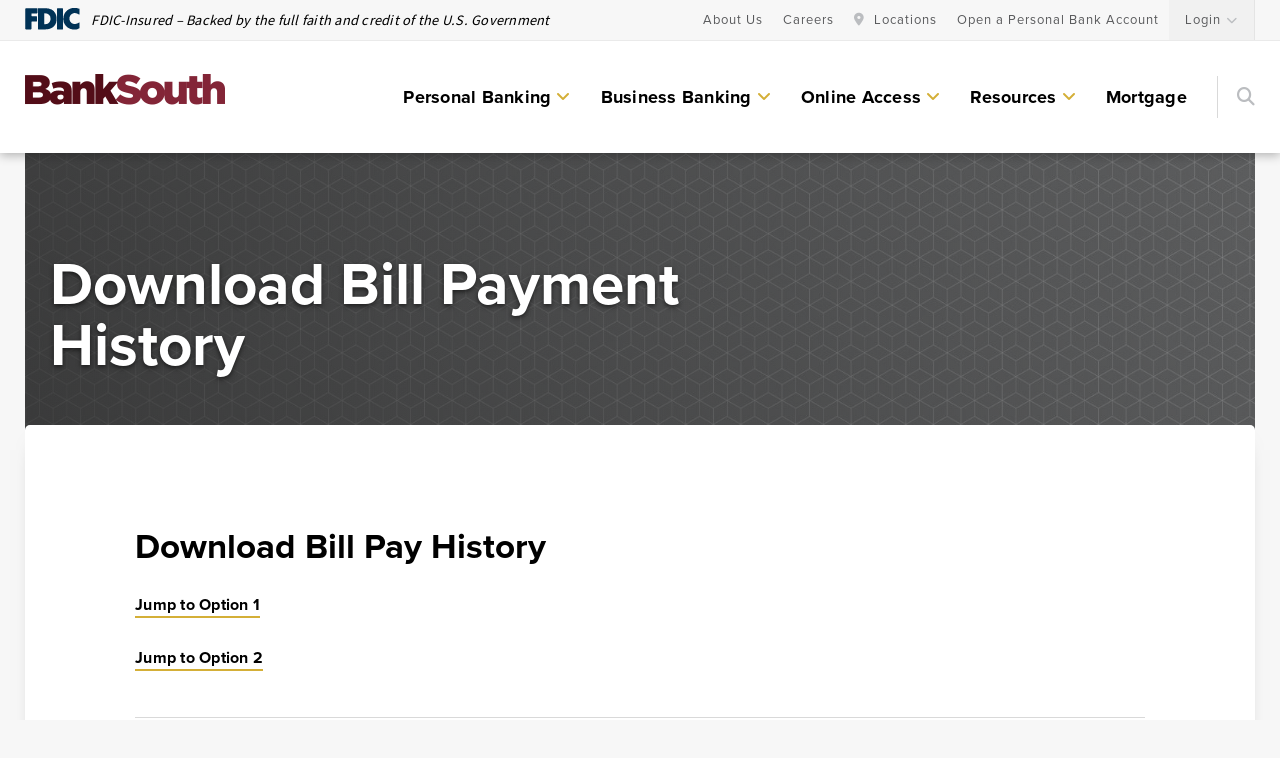

--- FILE ---
content_type: text/html; charset=UTF-8
request_url: https://banksouth.com/help/banking-support/download-bill-payment-history/
body_size: 14925
content:
<!DOCTYPE html>
<html lang="en-US">
<head>
	<meta http-equiv="X-UA-Compatible" content="IE=EDGE"/>
	<meta charset="UTF-8"/>
	<meta name="viewport" content="width=device-width, initial-scale=1.0">
	<meta name="facebook-domain-verification" content="defjrrk7du3ttygux7bvq1fjb544l1" />
		<link rel="profile" href="http://gmpg.org/xfn/11"/>
	<link rel="pingback" href="https://banksouth.com/xmlrpc.php"/>
	<meta name='robots' content='index, follow, max-image-preview:large, max-snippet:-1, max-video-preview:-1' />
	<style>img:is([sizes="auto" i], [sizes^="auto," i]) { contain-intrinsic-size: 3000px 1500px }</style>
	
<!-- Google Tag Manager for WordPress by gtm4wp.com -->
<script data-cfasync="false" data-pagespeed-no-defer>
	var gtm4wp_datalayer_name = "dataLayer";
	var dataLayer = dataLayer || [];
</script>
<!-- End Google Tag Manager for WordPress by gtm4wp.com -->
	<!-- This site is optimized with the Yoast SEO plugin v26.8 - https://yoast.com/product/yoast-seo-wordpress/ -->
	<title>Download Bill Payment History | BankSouth</title>
<link data-rocket-prefetch href="https://munchkin.marketo.net" rel="dns-prefetch">
<link data-rocket-prefetch href="https://connect.facebook.net" rel="dns-prefetch">
<link data-rocket-prefetch href="https://snap.licdn.com" rel="dns-prefetch">
<link data-rocket-prefetch href="https://static.hotjar.com" rel="dns-prefetch">
<link data-rocket-prefetch href="https://www.google-analytics.com" rel="dns-prefetch">
<link data-rocket-prefetch href="https://www.googletagmanager.com" rel="dns-prefetch">
<link data-rocket-prefetch href="https://www.youtube.com" rel="dns-prefetch">
<link data-rocket-prefetch href="https://script.hotjar.com" rel="dns-prefetch">
<link data-rocket-prefetch href="https://player.vimeo.com" rel="dns-prefetch">
<link data-rocket-prefetch href="https://cdnjs.cloudflare.com" rel="dns-prefetch">
<link data-rocket-prefetch href="https://stackpath.bootstrapcdn.com" rel="dns-prefetch">
<link data-rocket-prefetch href="https://play.vidyard.com" rel="dns-prefetch">
<link data-rocket-prefetch href="https://stats.wp.com" rel="dns-prefetch"><link rel="preload" data-rocket-preload as="image" href="https://banksouth.com/wp-content/themes/orbit-media-bootstrap4/resources/images/default/header-image.jpg" fetchpriority="high">
	<link rel="canonical" href="https://banksouth.com/help/banking-support/download-bill-payment-history/" />
	<meta property="og:locale" content="en_US" />
	<meta property="og:type" content="article" />
	<meta property="og:title" content="Download Bill Payment History | BankSouth" />
	<meta property="og:description" content="Download Bill Pay History Jump to Option 1 Jump to Option 2 Option 1 Log in to BankSouth online banking and navigate to the Payments and Transfers tab, select Pay a Bill &amp; Send Money. On the Activity page under..." />
	<meta property="og:url" content="https://banksouth.com/help/banking-support/download-bill-payment-history/" />
	<meta property="og:site_name" content="BankSouth" />
	<meta property="article:modified_time" content="2022-12-05T20:09:05+00:00" />
	<meta property="og:image" content="https://banksouth.com/wp-content/uploads/2022/12/help-download-bill-pay-history-01-payrailzV2-1024x545.png" />
	<meta name="twitter:card" content="summary_large_image" />
	<meta name="twitter:label1" content="Est. reading time" />
	<meta name="twitter:data1" content="1 minute" />
	<script type="application/ld+json" class="yoast-schema-graph">{"@context":"https://schema.org","@graph":[{"@type":"WebPage","@id":"https://banksouth.com/help/banking-support/download-bill-payment-history/","url":"https://banksouth.com/help/banking-support/download-bill-payment-history/","name":"Download Bill Payment History | BankSouth","isPartOf":{"@id":"https://banksouth.com/#website"},"primaryImageOfPage":{"@id":"https://banksouth.com/help/banking-support/download-bill-payment-history/#primaryimage"},"image":{"@id":"https://banksouth.com/help/banking-support/download-bill-payment-history/#primaryimage"},"thumbnailUrl":"https://banksouth.com/wp-content/uploads/2022/12/help-download-bill-pay-history-01-payrailzV2-1024x545.png","datePublished":"2022-09-28T13:05:33+00:00","dateModified":"2022-12-05T20:09:05+00:00","breadcrumb":{"@id":"https://banksouth.com/help/banking-support/download-bill-payment-history/#breadcrumb"},"inLanguage":"en-US","potentialAction":[{"@type":"ReadAction","target":["https://banksouth.com/help/banking-support/download-bill-payment-history/"]}]},{"@type":"ImageObject","inLanguage":"en-US","@id":"https://banksouth.com/help/banking-support/download-bill-payment-history/#primaryimage","url":"https://banksouth.com/wp-content/uploads/2022/12/help-download-bill-pay-history-01-payrailzV2.png","contentUrl":"https://banksouth.com/wp-content/uploads/2022/12/help-download-bill-pay-history-01-payrailzV2.png","width":1086,"height":578},{"@type":"BreadcrumbList","@id":"https://banksouth.com/help/banking-support/download-bill-payment-history/#breadcrumb","itemListElement":[{"@type":"ListItem","position":1,"name":"Home","item":"https://banksouth.com/"},{"@type":"ListItem","position":2,"name":"Help","item":"https://banksouth.com/help/"},{"@type":"ListItem","position":3,"name":"Banking Support","item":"https://banksouth.com/help/banking-support/"},{"@type":"ListItem","position":4,"name":"Download Bill Payment History"}]},{"@type":"WebSite","@id":"https://banksouth.com/#website","url":"https://banksouth.com/","name":"BankSouth","description":"","publisher":{"@id":"https://banksouth.com/#organization"},"potentialAction":[{"@type":"SearchAction","target":{"@type":"EntryPoint","urlTemplate":"https://banksouth.com/?s={search_term_string}"},"query-input":{"@type":"PropertyValueSpecification","valueRequired":true,"valueName":"search_term_string"}}],"inLanguage":"en-US"},{"@type":"Organization","@id":"https://banksouth.com/#organization","name":"BankSouth","url":"https://banksouth.com/","logo":{"@type":"ImageObject","inLanguage":"en-US","@id":"https://banksouth.com/#/schema/logo/image/","url":"https://banksouth.com/wp-content/uploads/2025/01/cropped-banksouth-website-logo-jan2025.png","contentUrl":"https://banksouth.com/wp-content/uploads/2025/01/cropped-banksouth-website-logo-jan2025.png","width":400,"height":96,"caption":"BankSouth"},"image":{"@id":"https://banksouth.com/#/schema/logo/image/"}}]}</script>
	<!-- / Yoast SEO plugin. -->


<link rel='dns-prefetch' href='//www.youtube.com' />
<link rel='dns-prefetch' href='//player.vimeo.com' />
<link rel='dns-prefetch' href='//cdnjs.cloudflare.com' />
<link rel='dns-prefetch' href='//stackpath.bootstrapcdn.com' />
<link rel='dns-prefetch' href='//play.vidyard.com' />
<link rel='dns-prefetch' href='//oss.maxcdn.com' />
<link rel='dns-prefetch' href='//stats.wp.com' />
<link rel='dns-prefetch' href='//use.typekit.net' />
<link rel='dns-prefetch' href='//use.fontawesome.com' />

<link rel="alternate" type="application/rss+xml" title="BankSouth &raquo; Feed" href="https://banksouth.com/feed/" />
<link rel="alternate" type="application/rss+xml" title="BankSouth &raquo; Comments Feed" href="https://banksouth.com/comments/feed/" />
<style id='wp-emoji-styles-inline-css' type='text/css'>

	img.wp-smiley, img.emoji {
		display: inline !important;
		border: none !important;
		box-shadow: none !important;
		height: 1em !important;
		width: 1em !important;
		margin: 0 0.07em !important;
		vertical-align: -0.1em !important;
		background: none !important;
		padding: 0 !important;
	}
</style>
<style id='classic-theme-styles-inline-css' type='text/css'>
/*! This file is auto-generated */
.wp-block-button__link{color:#fff;background-color:#32373c;border-radius:9999px;box-shadow:none;text-decoration:none;padding:calc(.667em + 2px) calc(1.333em + 2px);font-size:1.125em}.wp-block-file__button{background:#32373c;color:#fff;text-decoration:none}
</style>
<link rel='stylesheet' id='mediaelement-css' href='https://banksouth.com/wp-includes/js/mediaelement/mediaelementplayer-legacy.min.css?ver=4.2.17' type='text/css' media='all' />
<link rel='stylesheet' id='wp-mediaelement-css' href='https://banksouth.com/wp-includes/js/mediaelement/wp-mediaelement.min.css?ver=6.8.3' type='text/css' media='all' />
<style id='jetpack-sharing-buttons-style-inline-css' type='text/css'>
.jetpack-sharing-buttons__services-list{display:flex;flex-direction:row;flex-wrap:wrap;gap:0;list-style-type:none;margin:5px;padding:0}.jetpack-sharing-buttons__services-list.has-small-icon-size{font-size:12px}.jetpack-sharing-buttons__services-list.has-normal-icon-size{font-size:16px}.jetpack-sharing-buttons__services-list.has-large-icon-size{font-size:24px}.jetpack-sharing-buttons__services-list.has-huge-icon-size{font-size:36px}@media print{.jetpack-sharing-buttons__services-list{display:none!important}}.editor-styles-wrapper .wp-block-jetpack-sharing-buttons{gap:0;padding-inline-start:0}ul.jetpack-sharing-buttons__services-list.has-background{padding:1.25em 2.375em}
</style>
<link data-minify="1" rel='stylesheet' id='wpmf-gallery-popup-style-css' href='https://banksouth.com/wp-content/cache/min/1/wp-content/plugins/wp-media-folder/assets/css/display-gallery/magnific-popup.css?ver=1768538039' type='text/css' media='all' />
<link data-minify="1" rel='stylesheet' id='dashicons-css' href='https://banksouth.com/wp-content/cache/min/1/wp-includes/css/dashicons.min.css?ver=1752521486' type='text/css' media='all' />
<link data-minify="1" rel='stylesheet' id='typekit-css' href='https://banksouth.com/wp-content/cache/min/1/pjj6wpy.css?ver=1752521486' type='text/css' media='all' />
<link data-minify="1" rel='stylesheet' id='font-awesome-css' href='https://banksouth.com/wp-content/cache/min/1/releases/v6.4.2/css/all.css?ver=1752521486' type='text/css' media='all' />
<link data-minify="1" rel='stylesheet' id='style-css' href='https://banksouth.com/wp-content/cache/min/1/wp-content/themes/orbit-media-bootstrap4/style.css?ver=1752521486' type='text/css' media='all' />
<link rel='stylesheet' id='layout-css' href='https://banksouth.com/wp-content/themes/orbit-media-bootstrap4/resources/css/layout.min.css?ver=1716595329' type='text/css' media='all' />
<link rel='stylesheet' id='default-css' href='https://banksouth.com/wp-content/themes/orbit-media-bootstrap4/resources/css/default.min.css?ver=1716595329' type='text/css' media='all' />
<link data-minify="1" rel='stylesheet' id='support-css' href='https://banksouth.com/wp-content/cache/min/1/wp-content/themes/orbit-media-bootstrap4/resources/css/support.css?ver=1752521486' type='text/css' media='all' />
<link rel='stylesheet' id='tablepress-default-css' href='https://banksouth.com/wp-content/tablepress-combined.min.css?ver=30' type='text/css' media='all' />
<link data-minify="1" rel='stylesheet' id='tablepress-datatables-fixedheader-css' href='https://banksouth.com/wp-content/cache/min/1/wp-content/plugins/tablepress-premium/modules/css/build/datatables.fixedheader.css?ver=1752521486' type='text/css' media='all' />
<link data-minify="1" rel='stylesheet' id='tablepress-datatables-fixedcolumns-css' href='https://banksouth.com/wp-content/cache/min/1/wp-content/plugins/tablepress-premium/modules/css/build/datatables.fixedcolumns.css?ver=1752521486' type='text/css' media='all' />
<link data-minify="1" rel='stylesheet' id='tablepress-datatables-scroll-buttons-css' href='https://banksouth.com/wp-content/cache/min/1/wp-content/plugins/tablepress-premium/modules/css/build/datatables.scroll-buttons.css?ver=1752521486' type='text/css' media='all' />
<link data-minify="1" rel='stylesheet' id='tablepress-responsive-tables-css' href='https://banksouth.com/wp-content/cache/min/1/wp-content/plugins/tablepress-premium/modules/css/build/responsive-tables.css?ver=1752521486' type='text/css' media='all' />
<link data-minify="1" rel='stylesheet' id='tablepress-datatables-columnfilterwidgets-css' href='https://banksouth.com/wp-content/cache/min/1/wp-content/plugins/tablepress-premium/modules/css/build/datatables.columnfilterwidgets.css?ver=1752521486' type='text/css' media='all' />
<script type="text/javascript" src="https://banksouth.com/wp-includes/js/jquery/jquery.min.js" id="jquery-core-js"></script>
<script type="text/javascript" src="https://banksouth.com/wp-includes/js/jquery/jquery-migrate.min.js" id="jquery-migrate-js"></script>
<script type="text/javascript" id="file_uploads_nfpluginsettings-js-extra">
/* <![CDATA[ */
var params = {"clearLogRestUrl":"https:\/\/banksouth.com\/wp-json\/nf-file-uploads\/debug-log\/delete-all","clearLogButtonId":"file_uploads_clear_debug_logger","downloadLogRestUrl":"https:\/\/banksouth.com\/wp-json\/nf-file-uploads\/debug-log\/get-all","downloadLogButtonId":"file_uploads_download_debug_logger"};
/* ]]> */
</script>
<script type="text/javascript" src="https://banksouth.com/wp-content/plugins/ninja-forms-uploads/assets/js/nfpluginsettings.js" id="file_uploads_nfpluginsettings-js"></script>
<script type="text/javascript" src="https://banksouth.com/wp-content/plugins/handl-utm-grabber/js/js.cookie.js" id="js.cookie-js"></script>
<script type="text/javascript" id="handl-utm-grabber-js-extra">
/* <![CDATA[ */
var handl_utm = [];
/* ]]> */
</script>
<script type="text/javascript" src="https://banksouth.com/wp-content/plugins/handl-utm-grabber/js/handl-utm-grabber.js" id="handl-utm-grabber-js"></script>
<!--[if lt IE 9]>
<script type="text/javascript" src="//oss.maxcdn.com/respond/1.4.2/respond.min.js" id="respond-js"></script>
<![endif]-->
<link rel="https://api.w.org/" href="https://banksouth.com/wp-json/" /><link rel="alternate" title="JSON" type="application/json" href="https://banksouth.com/wp-json/wp/v2/pages/11777" /><link rel="EditURI" type="application/rsd+xml" title="RSD" href="https://banksouth.com/xmlrpc.php?rsd" />
<link rel='shortlink' href='https://banksouth.com/?p=11777' />
<link rel="alternate" title="oEmbed (JSON)" type="application/json+oembed" href="https://banksouth.com/wp-json/oembed/1.0/embed?url=https%3A%2F%2Fbanksouth.com%2Fhelp%2Fbanking-support%2Fdownload-bill-payment-history%2F" />
<link rel="alternate" title="oEmbed (XML)" type="text/xml+oembed" href="https://banksouth.com/wp-json/oembed/1.0/embed?url=https%3A%2F%2Fbanksouth.com%2Fhelp%2Fbanking-support%2Fdownload-bill-payment-history%2F&#038;format=xml" />
<!-- Stream WordPress user activity plugin v4.1.1 -->
	<style>img#wpstats{display:none}</style>
		
<!-- Google Tag Manager for WordPress by gtm4wp.com -->
<!-- GTM Container placement set to manual -->
<script data-cfasync="false" data-pagespeed-no-defer>
	var dataLayer_content = {"pagePostType":"page","pagePostType2":"single-page","pagePostAuthor":"Brett Johnson"};
	dataLayer.push( dataLayer_content );
</script>
<script data-cfasync="false" data-pagespeed-no-defer>
(function(w,d,s,l,i){w[l]=w[l]||[];w[l].push({'gtm.start':
new Date().getTime(),event:'gtm.js'});var f=d.getElementsByTagName(s)[0],
j=d.createElement(s),dl=l!='dataLayer'?'&l='+l:'';j.async=true;j.src=
'//www.googletagmanager.com/gtm.js?id='+i+dl;f.parentNode.insertBefore(j,f);
})(window,document,'script','dataLayer','GTM-TBV2VT2');
</script>
<!-- End Google Tag Manager for WordPress by gtm4wp.com -->			<style id="wpsp-style-frontend"></style>
					<style type="text/css" id="wp-custom-css">
			body.page-id-14110 .page-block-result--grid {
    background: linear-gradient(90deg, #053366 0%, #043b6e 10%, #024779 20%, #005384 30%, #00608f 40%, #006d9b 50%, #007ba7 60%, #008ab3 70%, #0099c0 80%, #00a9cd 90%, #00b8d9 100%);
}

body.page-id-14110 .page-block-result--grid * {
    color: #ffffff;
}

body.page-id-14110 .page-block--cta-white-white .wrapper {
    background-image: linear-gradient(90deg, #053366 0%, #043b6e 10%, #024779 20%, #005384 30%, #00608f 40%, #006d9b 50%, #007ba7 60%, #008ab3 70%, #0099c0 80%, #00a9cd 90%, #00b8d9 100%) !important;
}

body.page-id-14110 .page-block--cta-white-white .wrapper::before,
body.page-id-14110 .page-block--cta-white-white .wrapper::after {
    display: none;
}

body.page-id-14110 #page-blocks {
    display: flex;
    flex-direction: column;
    background: #ffffff;
}

body.page-id-14110 #page-blocks > * {
    width: 100%;
}

body.page-id-14110 .page-block--layout-grid {
    background: #ffffff !important;
}

body.page-id-14110 .page-block--layout-image_full {
    margin: 50px auto;
}

body.page-id-14110 .page-block--layout-grid + .page-block--layout-image_full {
    margin-top: 0;
}

body.page-id-14110 .page-block--layout-image_full::after {
    width: 100%;
    max-width: 900px;
    height: 2px;
    background: -webkit-gradient(linear, left top, right top, from(rgba(90, 90, 90, 0)), color-stop(50.21%, #bbbdc0), to(rgba(90, 90, 90, 0)));
    background: linear-gradient(90deg, rgba(90, 90, 90, 0) 0%, #bbbdc0 50.21%, rgba(90, 90, 90, 0) 100%);
    content: "";
    position: absolute;
    bottom: -50px;
    left: 50%;
    -webkit-transform: translate(-50%, -50%);
    transform: translate(-50%, -50%);
}

@media (min-width: 576px) {
    body.page-id-14110 .page-block--layout-image_full {
        margin: 75px auto;
    }

    body.page-id-14110 .page-block--layout-image_full::after {
        bottom: -75px;
    }
}

@media (min-width: 768px) {
    body.page-id-14110 .page-block--layout-image_full {
        margin: 125px auto;
    }

    body.page-id-14110 .page-block--layout-image_full::after {
        bottom: -125px;
    }
}


/* BankSouth Works Styles */
body.page-id-15471 .page-block-result--grid {
    background: linear-gradient(to right, #520919, #822636);
}

body.page-id-15471 .page-block-result--grid * {
    color: #ffffff;
}

body.page-id-15471 .page-block--cta-white-white .wrapper {
    background-image: linear-gradient(to right, #520919, #822636) !important;
}

body.page-id-15471 .page-block--cta-white-white .wrapper::before,
body.page-id-15471 .page-block--cta-white-white .wrapper::after {
    display: none;
}

body.page-id-15471 #page-blocks {
    display: flex;
    flex-direction: column;
    background: #ffffff;
}

body.page-id-15471 #page-blocks > * {
    width: 100%;
}

body.page-id-15471 .page-block--layout-grid {
    background: #ffffff !important;
}

body.page-id-15471 .page-block--layout-image_full {
    margin: 50px auto;
}

body.page-id-15471 .page-block--layout-grid + .page-block--layout-image_full {
    margin-top: 0;
}

body.page-id-15471 .page-block--layout-image_full::after {
    width: 100%;
    max-width: 900px;
    height: 2px;
    background: -webkit-gradient(linear, left top, right top, from(rgba(90, 90, 90, 0)), color-stop(50.21%, #bbbdc0), to(rgba(90, 90, 90, 0)));
    background: linear-gradient(90deg, rgba(90, 90, 90, 0) 0%, #bbbdc0 50.21%, rgba(90, 90, 90, 0) 100%);
    content: "";
    position: absolute;
    bottom: -50px;
    left: 50%;
    -webkit-transform: translate(-50%, -50%);
    transform: translate(-50%, -50%);
}

@media (min-width: 576px) {
    body.page-id-15471 .page-block--layout-image_full {
        margin: 75px auto;
    }

    body.page-id-15471 .page-block--layout-image_full::after {
        bottom: -75px;
    }
}

@media (min-width: 768px) {
    body.page-id-15471 .page-block--layout-image_full {
        margin: 125px auto;
    }

    body.page-id-15471 .page-block--layout-image_full::after {
        bottom: -125px;
    }
}

/* BankSouth Works Splash */
body.page-id-15523 .page-block--cta-white-white .wrapper {
    background-image: linear-gradient(to right, #520919, #822636) !important;
}


body.page-id-15523 .page-block-result--grid * {
    color: #ffffff;
}


body.page-id-15523 .page-block-result--grid {
    background: linear-gradient(to right, #520919, #822636);
}


body.page-id-15523 .page-block--cta-white-white .wrapper {
    background-image: linear-gradient(to right, #520919, #822636) !important;
}

body.page-id-15523 .page-block--cta-white-white .wrapper::before,
body.page-id-15471 .page-block--cta-white-white .wrapper::after {
    display: none;
}

.tablepress-id-18 .highlight-column-2 {
	background-color: #f1e1ac !important;
	color: #000000;
	
}


/* BankSouth Next Steps Splash */
body.page-id-16215 .page-block--cta-white-white .wrapper {
    background-image: linear-gradient(to right, #520919, #822636) !important;
}


body.page-id-16215 .page-block-result--grid * {
    color: #ffffff;
}


body.page-id-16215 .page-block-result--grid {
    background: linear-gradient(to right, #520919, #822636);
}


body.page-id-16215 .page-block--cta-white-white .wrapper {
    background-image: linear-gradient(to right, #520919, #822636) !important;
}

body.page-id-16215 .page-block--cta-white-white .wrapper::before,
body.page-id-15471 .page-block--cta-white-white .wrapper::after {
    display: none;
}
		</style>
		<noscript><style id="rocket-lazyload-nojs-css">.rll-youtube-player, [data-lazy-src]{display:none !important;}</style></noscript>	<link rel="shortcut icon" href="/favicon.ico">
	<link rel="apple-touch-icon" sizes="180x180" href="/apple-touch-icon.png">
	<link rel="icon" type="image/png" sizes="32x32" href="/favicon-32x32.png">
	<link rel="icon" type="image/png" sizes="16x16" href="/favicon-16x16.png">
	<!-- <link rel="manifest" href="/site.webmanifest"> -->
	<meta name="msapplication-TileColor" content="#da532c">
	<meta name="theme-color" content="#ffffff">
<meta name="generator" content="WP Rocket 3.20.3" data-wpr-features="wpr_lazyload_images wpr_preconnect_external_domains wpr_oci wpr_minify_css wpr_preload_links wpr_desktop" /></head>
<body class="wp-singular page-template-default page page-id-11777 page-child parent-pageid-9683 wp-custom-logo wp-theme-orbit-media-bootstrap4 wp-schema-pro-2.10.6">

<!-- GTM Container placement set to manual -->
<!-- Google Tag Manager (noscript) -->
				<noscript><iframe src="https://www.googletagmanager.com/ns.html?id=GTM-TBV2VT2" height="0" width="0" style="display:none;visibility:hidden" aria-hidden="true"></iframe></noscript>
<!-- End Google Tag Manager (noscript) --><script type="text/javascript">document.querySelector('body').classList.add('has_js');</script>
<a href="#content" class="sr-only sr-only-focusable">Skip to Main Content</a>
<header  class="site-header" role="banner">
	<div  class="site-header__top">
		<div  class="container-fluid">
			<div class="row">
				<div class="col col-12 col-lg-6 topMenuText"><p><img decoding="async" class="alignnone size-full wp-image-14893" src="https://banksouth.com/wp-content/uploads/2024/12/FDIC-Update-Blue.png" alt="" width="55" height="22" /> FDIC-Insured &#8211; Backed by the full faith and credit of the U.S. Government</p>
</div>
				<div id="col__top-menu" class="col col-12 col-lg-6">
					<ul id="menu-auxiliary-menu" class="menu aux-menu"><li id="menu-item-15990" class="menu-item menu-item-type-post_type menu-item-object-page menu-item-15990"><a href="https://banksouth.com/about/">About Us</a></li>
<li id="menu-item-12937" class="menu-item menu-item-type-post_type menu-item-object-page menu-item-12937"><a href="https://banksouth.com/life-at-banksouth/">Careers</a></li>
</ul>					<ul id="menu-top-right-menu" class="menu top-right-menu"><li id="menu-item-8665" class="menu-item--locations menu-item menu-item-type-post_type menu-item-object-page menu-item-8665"><a href="https://banksouth.com/locations/">Locations</a></li>
<li id="menu-item-9374" class="menu-item menu-item-type-custom menu-item-object-custom menu-item-9374"><a href="https://apply.banksouth.com/">Open a Personal Bank Account</a></li>
<li id="menu-item-9939" class="menu-item--logins menu-item menu-item-type-custom menu-item-object-custom menu-item-9939"><a href="#">Login</a></li>
</ul>					<div class="banksouth-widget banksouth-widget__logins banksouth-widget__logins--menu d-none">
	<div class="banksouth-widget__top">
		<h4>Account Logins</h4>
		<ul id="menu-logins-menu" class="menu logins-menu"><li id="menu-item-8990" class="menu-item--personal-banking-login data-disclaimer-ignore menu-item menu-item-type-custom menu-item-object-custom menu-item-8990"><a href="https://www.banksouthbizonline.org/tob/live/usp-core/app/login/consumer">Online Banking Login</a></li>
<li id="menu-item-8992" class="menu-item--mortgage-login data-disclaimer-ignore menu-item menu-item-type-custom menu-item-object-custom menu-item-8992"><a href="https://readyloan.banksouthmortgage.com/login">Mortgage ReadyLoan</a></li>
<li id="menu-item-9689" class="menu-item--business-banking-login data-disclaimer-ignore menu-item menu-item-type-custom menu-item-object-custom menu-item-9689"><a href="https://smartpay.profitstars.com/business/login/BankSouthGA">Remote Deposit Capture</a></li>
</ul>	</div><!-- /.banksouth-widget__top -->
	</div><!-- /#banksouth-widget__logins -->				</div><!-- /.col -->
			</div><!-- /.row -->
		</div><!-- /.container-fluid -->
	</div><!-- /.site-header__top -->
	<div  class="site-header__bottom">
		<div  class="container-fluid">
			<div class="row align-items-center">
				<div id="col__logo" class="col col-6 col-lg-3">
					<a href="https://banksouth.com/" class="navbar-brand" rel="home"><img src="https://banksouth.com/wp-content/uploads/2025/01/cropped-banksouth-website-logo-jan2025.png" alt="BankSouth"/></a>				</div><!-- /.col -->
				<div id="col__primary-menu" class="col col-6 col-lg-9 text-right">
					<div class="d-none d-xl-block">
						<ul id="menu-primary-menu" class="menu primary-menu">
							<li id="menu-item-8664" class="menu-item menu-item-type-post_type menu-item-object-page menu-item-has-children menu-item-8664"><a href="https://banksouth.com/personal/">Personal Banking</a>
<ul class="sub-menu">
	<li id="menu-item-8481" class="menu-item menu-item-type-custom menu-item-object-custom menu-item-8481"><a href="/personal/">Personal Banking Services</a></li>
	<li id="menu-item-8485" class="menu-item menu-item-type-custom menu-item-object-custom menu-item-8485"><a href="/personal/personal-lending-solutions/">Personal Lending Services</a></li>
</ul>
</li>
<li id="menu-item-8661" class="menu-item menu-item-type-post_type menu-item-object-page menu-item-has-children menu-item-8661"><a href="https://banksouth.com/business/">Business Banking</a>
<ul class="sub-menu">
	<li id="menu-item-9118" class="menu-item menu-item-type-custom menu-item-object-custom menu-item-9118"><a href="#">Business Banking Services</a></li>
	<li id="menu-item-9119" class="menu-item menu-item-type-custom menu-item-object-custom menu-item-9119"><a href="/business/business-lending-solutions/">Business Lending Services</a></li>
	<li id="menu-item-9114" class="menu-item menu-item-type-post_type menu-item-object-page menu-item-9114"><a href="https://banksouth.com/business/cash-management/">Cash Management Services for Your Business</a></li>
</ul>
</li>
<li id="menu-item-9081" class="menu-item menu-item-type-post_type menu-item-object-page menu-item-has-children menu-item-9081"><a href="https://banksouth.com/online-access/">Online Access</a>
<ul class="sub-menu">
	<li id="menu-item-9082" class="menu-item menu-item-type-post_type menu-item-object-page menu-item-9082"><a href="https://banksouth.com/online-access/online-banking/">Online Banking</a></li>
	<li id="menu-item-10813" class="menu-item menu-item-type-post_type menu-item-object-page menu-item-10813"><a href="https://banksouth.com/business/cash-management/online-banking/">Business Banking Online</a></li>
	<li id="menu-item-9086" class="menu-item menu-item-type-post_type menu-item-object-page menu-item-9086"><a href="https://banksouth.com/online-access/mobile-banking/">Mobile Banking</a></li>
	<li id="menu-item-9087" class="menu-item menu-item-type-post_type menu-item-object-page menu-item-9087"><a href="https://banksouth.com/online-access/money-management/">Money Management</a></li>
	<li id="menu-item-12218" class="menu-item menu-item-type-post_type menu-item-object-page menu-item-12218"><a href="https://banksouth.com/help/banking-support/online-banking-faqs/">Online Banking Tutorials and FAQs</a></li>
</ul>
</li>
<li id="menu-item-12210" class="menu-item menu-item-type-post_type menu-item-object-page menu-item-has-children menu-item-12210"><a href="https://banksouth.com/resources/">Resources</a>
<ul class="sub-menu">
	<li id="menu-item-12213" class="menu-item menu-item-type-post_type menu-item-object-page menu-item-12213"><a href="https://banksouth.com/blog/">Blog &#038; News</a></li>
	<li id="menu-item-16556" class="menu-item menu-item-type-post_type menu-item-object-page menu-item-16556"><a href="https://banksouth.com/fraud-center/">Fraud Center</a></li>
	<li id="menu-item-12212" class="menu-item menu-item-type-post_type menu-item-object-page menu-item-12212"><a href="https://banksouth.com/why-i-banksouth/">Customer Stories</a></li>
	<li id="menu-item-12214" class="menu-item menu-item-type-custom menu-item-object-custom menu-item-12214"><a href="https://banksouthmortgage.com/">Mortgage Tools</a></li>
	<li id="menu-item-12211" class="menu-item menu-item-type-post_type menu-item-object-page menu-item-12211"><a href="https://banksouth.com/resources/banking-terms-glossary/">Banking Terms</a></li>
</ul>
</li>
<li id="menu-item-12184" class="menu-item menu-item-type-custom menu-item-object-custom menu-item-12184"><a target="_blank" href="https://banksouthmortgage.com/">Mortgage</a></li>
							<li class="menu-item menu-item--search">
								<a href="#" aria-label="Search"><i class="fa fa-search"></i><span
										class="sr-only">Search</span></a>
							</li><!-- /.menu-item--search -->
						</ul><!-- /#menu-primary-menu -->
					</div>
					<div class="d-xl-none">
						<button id="hamburger">
							<span></span>
							<span></span>
							<span></span>
						</button><!-- /#hamburger -->
					</div>
				</div><!-- /.col -->
			</div><!-- /.row -->
		</div><!-- /.container-fluid -->
	</div><!-- /.site-header__bottom -->
</header><!-- /.site-header -->
<div  id="mobile-menu" class="d-none">
	<div  id="mobile-menu__search">
		<div  class="container-fluid">
			<div class="row">
				<div class="col col-12">
					<form role="search" method="get" class="searchform form-inline" action="https://banksouth.com/">
	<span class="sr-only">Search:</span>
	<input class="form-control default" type="text" value=""
	       name="s" placeholder="Search" autocomplete="off"/>
	<button class="btn search-go" type="submit">
		<i class="fa fa-search"></i>
		<span class="sr-only"> Search </span>
	</button>
</form>				</div><!-- /.col -->
			</div><!-- /.row -->
		</div><!-- /.container-fluid -->
	</div><!-- /#mobile-menu__search -->
	<div  id="mobile-menu__menus">
		<ul id="menu-primary-menu-1" class="menu primary-menu"><li class="menu-item menu-item-type-post_type menu-item-object-page menu-item-has-children menu-item-8664"><a href="https://banksouth.com/personal/">Personal Banking</a>
<ul class="sub-menu">
	<li class="menu-item menu-item-type-custom menu-item-object-custom menu-item-has-children menu-item-8481"><a href="/personal/">Personal Banking Services</a>
	<ul class="sub-menu">
		<li id="menu-item-9100" class="menu-item menu-item-type-post_type menu-item-object-page menu-item-9100"><a href="https://banksouth.com/personal/checking/">Checking Accounts</a></li>
		<li id="menu-item-9106" class="menu-item menu-item-type-post_type menu-item-object-page menu-item-9106"><a href="https://banksouth.com/personal/iras/">Individual Retirement Account (IRAs)</a></li>
		<li id="menu-item-9107" class="menu-item menu-item-type-post_type menu-item-object-page menu-item-9107"><a href="https://banksouth.com/personal/money-market-cds/">Money Market Accounts &#038; CDs</a></li>
		<li id="menu-item-9104" class="menu-item menu-item-type-post_type menu-item-object-page menu-item-9104"><a href="https://banksouth.com/personal/other-personal-services/">Other Personal Banking Services</a></li>
		<li id="menu-item-9108" class="menu-item menu-item-type-post_type menu-item-object-page menu-item-9108"><a href="https://banksouth.com/personal/savings/">Savings Accounts</a></li>
		<li id="menu-item-12995" class="menu-item menu-item-type-post_type menu-item-object-page menu-item-12995"><a href="https://banksouth.com/ics-cdars/">ICS and CDARS</a></li>
	</ul>
</li>
	<li class="menu-item menu-item-type-custom menu-item-object-custom menu-item-has-children menu-item-8485"><a href="/personal/personal-lending-solutions/">Personal Lending Services</a>
	<ul class="sub-menu">
		<li id="menu-item-9110" class="menu-item menu-item-type-post_type menu-item-object-page menu-item-9110"><a href="https://banksouth.com/personal/building-a-home/">Residential Construction &#038; Remodeling Loans</a></li>
		<li id="menu-item-15702" class="menu-item menu-item-type-post_type menu-item-object-page menu-item-15702"><a href="https://banksouth.com/personal/home-equity-loans-lines-of-credit/">Home Equity Lines of Credit and Loans</a></li>
		<li id="menu-item-9111" class="menu-item menu-item-type-post_type menu-item-object-page menu-item-9111"><a href="https://banksouth.com/personal/purchasing-lot/">Land &#038; Lot Loans</a></li>
		<li id="menu-item-14969" class="menu-item menu-item-type-post_type menu-item-object-page menu-item-14969"><a href="https://banksouth.com/personal/bridge-loans/">Bridge Loans</a></li>
		<li id="menu-item-9113" class="menu-item menu-item-type-post_type menu-item-object-page menu-item-9113"><a href="https://banksouth.com/personal/credit-cards/">Credit Cards</a></li>
		<li id="menu-item-9109" class="menu-item menu-item-type-post_type menu-item-object-page menu-item-9109"><a href="https://banksouth.com/personal/loans/">Personal Loans &#038; Lines of Credit</a></li>
	</ul>
</li>
</ul>
</li>
<li class="menu-item menu-item-type-post_type menu-item-object-page menu-item-has-children menu-item-8661"><a href="https://banksouth.com/business/">Business Banking</a>
<ul class="sub-menu">
	<li class="menu-item menu-item-type-custom menu-item-object-custom menu-item-has-children menu-item-9118"><a href="#">Business Banking Services</a>
	<ul class="sub-menu">
		<li id="menu-item-9125" class="menu-item menu-item-type-post_type menu-item-object-page menu-item-9125"><a href="https://banksouth.com/business/checking/">Checking Accounts</a></li>
		<li id="menu-item-9124" class="menu-item menu-item-type-post_type menu-item-object-page menu-item-9124"><a href="https://banksouth.com/business/savings/">Savings Accounts</a></li>
		<li id="menu-item-9912" class="menu-item menu-item-type-post_type menu-item-object-page menu-item-9912"><a href="https://banksouth.com/business/business-wire-transfers/">Wire Transfers</a></li>
		<li id="menu-item-12996" class="menu-item menu-item-type-post_type menu-item-object-page menu-item-12996"><a href="https://banksouth.com/ics-cdars/">ICS and CDARS</a></li>
		<li id="menu-item-13531" class="menu-item menu-item-type-post_type menu-item-object-page menu-item-13531"><a href="https://banksouth.com/business/beneficial-ownership/">Beneficial Ownership</a></li>
	</ul>
</li>
	<li class="menu-item menu-item-type-custom menu-item-object-custom menu-item-has-children menu-item-9119"><a href="/business/business-lending-solutions/">Business Lending Services</a>
	<ul class="sub-menu">
		<li id="menu-item-10760" class="menu-item menu-item-type-post_type menu-item-object-page menu-item-10760"><a href="https://banksouth.com/business/credit-cards/">Business Credit Cards</a></li>
		<li id="menu-item-9121" class="menu-item menu-item-type-post_type menu-item-object-page menu-item-9121"><a href="https://banksouth.com/business/business-lines-of-credit/">Business Lines of Credit</a></li>
		<li id="menu-item-9120" class="menu-item menu-item-type-post_type menu-item-object-page menu-item-9120"><a href="https://banksouth.com/business/investment-real-estate/">Commercial Real Estate Investments</a></li>
		<li id="menu-item-9904" class="menu-item menu-item-type-post_type menu-item-object-page menu-item-9904"><a href="https://banksouth.com/paycheck-protection-program-second-round/">Paycheck Protection Program Loans</a></li>
		<li id="menu-item-9123" class="menu-item menu-item-type-post_type menu-item-object-page menu-item-9123"><a href="https://banksouth.com/business/purchasing-a-building/">Purchasing a Building</a></li>
		<li id="menu-item-9122" class="menu-item menu-item-type-post_type menu-item-object-page menu-item-9122"><a href="https://banksouth.com/business/purchasing-equipment/">Purchasing Business Equipment</a></li>
	</ul>
</li>
	<li class="menu-item menu-item-type-post_type menu-item-object-page menu-item-has-children menu-item-9114"><a href="https://banksouth.com/business/cash-management/">Cash Management Services for Your Business</a>
	<ul class="sub-menu">
		<li id="menu-item-9117" class="menu-item menu-item-type-post_type menu-item-object-page menu-item-9117"><a href="https://banksouth.com/business/cash-management/online-banking/">Business Banking Online</a></li>
		<li id="menu-item-9115" class="menu-item menu-item-type-post_type menu-item-object-page menu-item-9115"><a href="https://banksouth.com/business/cash-management/merchant-services/">Merchant Services</a></li>
		<li id="menu-item-9116" class="menu-item menu-item-type-post_type menu-item-object-page menu-item-9116"><a href="https://banksouth.com/business/cash-management/remote-deposit/">Remote Deposit Capture</a></li>
		<li id="menu-item-12929" class="menu-item menu-item-type-post_type menu-item-object-page menu-item-12929"><a href="https://banksouth.com/business/positive-pay/">Positive Pay</a></li>
	</ul>
</li>
</ul>
</li>
<li class="menu-item menu-item-type-post_type menu-item-object-page menu-item-has-children menu-item-9081"><a href="https://banksouth.com/online-access/">Online Access</a>
<ul class="sub-menu">
	<li class="menu-item menu-item-type-post_type menu-item-object-page menu-item-9082"><a href="https://banksouth.com/online-access/online-banking/">Online Banking</a></li>
	<li class="menu-item menu-item-type-post_type menu-item-object-page menu-item-10813"><a href="https://banksouth.com/business/cash-management/online-banking/">Business Banking Online</a></li>
	<li class="menu-item menu-item-type-post_type menu-item-object-page menu-item-9086"><a href="https://banksouth.com/online-access/mobile-banking/">Mobile Banking</a></li>
	<li class="menu-item menu-item-type-post_type menu-item-object-page menu-item-9087"><a href="https://banksouth.com/online-access/money-management/">Money Management</a></li>
	<li class="menu-item menu-item-type-post_type menu-item-object-page menu-item-12218"><a href="https://banksouth.com/help/banking-support/online-banking-faqs/">Online Banking Tutorials and FAQs</a></li>
</ul>
</li>
<li class="menu-item menu-item-type-post_type menu-item-object-page menu-item-has-children menu-item-12210"><a href="https://banksouth.com/resources/">Resources</a>
<ul class="sub-menu">
	<li class="menu-item menu-item-type-post_type menu-item-object-page menu-item-12213"><a href="https://banksouth.com/blog/">Blog &#038; News</a></li>
	<li class="menu-item menu-item-type-post_type menu-item-object-page menu-item-16556"><a href="https://banksouth.com/fraud-center/">Fraud Center</a></li>
	<li class="menu-item menu-item-type-post_type menu-item-object-page menu-item-12212"><a href="https://banksouth.com/why-i-banksouth/">Customer Stories</a></li>
	<li class="menu-item menu-item-type-custom menu-item-object-custom menu-item-12214"><a href="https://banksouthmortgage.com/">Mortgage Tools</a></li>
	<li class="menu-item menu-item-type-post_type menu-item-object-page menu-item-12211"><a href="https://banksouth.com/resources/banking-terms-glossary/">Banking Terms</a></li>
</ul>
</li>
<li class="menu-item menu-item-type-custom menu-item-object-custom menu-item-12184"><a target="_blank" href="https://banksouthmortgage.com/">Mortgage</a></li>
</ul>		<ul id="menu-auxiliary-menu-1" class="menu aux-menu"><li class="menu-item menu-item-type-post_type menu-item-object-page menu-item-15990"><a href="https://banksouth.com/about/">About Us</a></li>
<li class="menu-item menu-item-type-post_type menu-item-object-page menu-item-12937"><a href="https://banksouth.com/life-at-banksouth/">Careers</a></li>
</ul>	</div><!-- /#mobile-menu__menus -->
</div><!-- /#mobile-menu --><div  id="megamenu" class="megamenu megamenu--inactive" tabindex="-1">
					<div  id="megamenu-panel__personal-banking" class="megamenu-panel" data-selector="Personal Banking">
			<div  class="container-fluid">
				<div class="row">
					<div class="col col-12 col-sm-5 col--sidebar">
						<div id="text-7" class="widget widget_text"><span class="d-none">Personal Banking</span>			<div class="textwidget"><h2><a href="https://banksouth.com/personal/">Personal Banking</a></h2>
<p>At BankSouth, we value the trust you place in us to safeguard your money and work every day to ensure you have easy and secure access whenever you need it.</p>
<p><a class="btn-primary" href="https://apply.banksouth.com/" target="_blank" rel="noopener">Open an Account</a><a class="btn-secondary" href="https://banksouth.com/bank-officers/">Meet Our Bankers</a></p>
</div>
		</div>					</div><!-- /.col -->
					<div class="col col-12 col-sm-7 col--menus">
						<ul class="megamenu-menu megamenu-menu--level-0"><li class="no-image no-desc has-children"><div class="text"><div class="title"><a href="/personal/">Personal Banking Services</a></div><!-- /.title --></div><!-- /.text --><ul class="megamenu-menu megamenu-menu--level-1"><li class="no-image no-desc"><div class="text"><div class="title"><a href="https://banksouth.com/personal/checking/">Checking Accounts</a></div><!-- /.title --></div><!-- /.text --></li><li class="no-image no-desc"><div class="text"><div class="title"><a href="https://banksouth.com/personal/iras/">Individual Retirement Account (IRAs)</a></div><!-- /.title --></div><!-- /.text --></li><li class="no-image no-desc"><div class="text"><div class="title"><a href="https://banksouth.com/personal/money-market-cds/">Money Market Accounts & CDs</a></div><!-- /.title --></div><!-- /.text --></li><li class="no-image no-desc"><div class="text"><div class="title"><a href="https://banksouth.com/personal/other-personal-services/">Other Personal Banking Services</a></div><!-- /.title --></div><!-- /.text --></li><li class="no-image no-desc"><div class="text"><div class="title"><a href="https://banksouth.com/personal/savings/">Savings Accounts</a></div><!-- /.title --></div><!-- /.text --></li><li class="no-image no-desc"><div class="text"><div class="title"><a href="https://banksouth.com/ics-cdars/">ICS and CDARS</a></div><!-- /.title --></div><!-- /.text --></li></ul><!-- /.megamenu-submenu --></li><li class="no-image no-desc has-children"><div class="text"><div class="title"><a href="/personal/personal-lending-solutions/">Personal Lending Services</a></div><!-- /.title --></div><!-- /.text --><ul class="megamenu-menu megamenu-menu--level-1"><li class="no-image no-desc"><div class="text"><div class="title"><a href="https://banksouth.com/personal/building-a-home/">Residential Construction &#038; Remodeling Loans</a></div><!-- /.title --></div><!-- /.text --></li><li class="no-image no-desc"><div class="text"><div class="title"><a href="https://banksouth.com/personal/home-equity-loans-lines-of-credit/">Home Equity Lines of Credit and Loans</a></div><!-- /.title --></div><!-- /.text --></li><li class="no-image no-desc"><div class="text"><div class="title"><a href="https://banksouth.com/personal/purchasing-lot/">Land &#038; Lot Loans</a></div><!-- /.title --></div><!-- /.text --></li><li class="no-image no-desc"><div class="text"><div class="title"><a href="https://banksouth.com/personal/bridge-loans/">Bridge Loans</a></div><!-- /.title --></div><!-- /.text --></li><li class="no-image no-desc"><div class="text"><div class="title"><a href="https://banksouth.com/personal/credit-cards/">Credit Cards</a></div><!-- /.title --></div><!-- /.text --></li><li class="no-image no-desc"><div class="text"><div class="title"><a href="https://banksouth.com/personal/loans/">Personal Loans &#038; Lines of Credit</a></div><!-- /.title --></div><!-- /.text --></li></ul><!-- /.megamenu-submenu --></li></ul><!-- /.megamenu-menu -->					</div><!-- /.col -->
				</div><!-- /.row -->
			</div><!-- /.container-fluid -->
		</div><!-- /.megamenu-panel -->
					<div  id="megamenu-panel__business-banking" class="megamenu-panel" data-selector="Business Banking">
			<div  class="container-fluid">
				<div class="row">
					<div class="col col-12 col-sm-5 col--sidebar">
						<div id="text-8" class="widget widget_text"><span class="d-none">Business Banking</span>			<div class="textwidget"><h2><a href="https://banksouth.com/business/">Business Banking</a></h2>
<p>BankSouth has been helping business owners launch and grow their businesses in the community for generations.  Whether you&#8217;re opening a new location or expanding your existing one, we&#8217;re ready to help.</p>
<p><a class="btn-primary" href="https://banksouth.com/business/">Learn More</a> <a class="btn-secondary" href="/bank-officers/">Meet Our Bankers</a></p>
</div>
		</div>					</div><!-- /.col -->
					<div class="col col-12 col-sm-7 col--menus">
						<ul class="megamenu-menu megamenu-menu--level-0"><li class="no-image no-desc has-children"><div class="text"><div class="title"><a href="#">Business Banking Services</a></div><!-- /.title --></div><!-- /.text --><ul class="megamenu-menu megamenu-menu--level-1"><li class="no-image no-desc"><div class="text"><div class="title"><a href="https://banksouth.com/business/checking/">Checking Accounts</a></div><!-- /.title --></div><!-- /.text --></li><li class="no-image no-desc"><div class="text"><div class="title"><a href="https://banksouth.com/business/savings/">Savings Accounts</a></div><!-- /.title --></div><!-- /.text --></li><li class="no-image no-desc"><div class="text"><div class="title"><a href="https://banksouth.com/business/business-wire-transfers/">Wire Transfers</a></div><!-- /.title --></div><!-- /.text --></li><li class="no-image no-desc"><div class="text"><div class="title"><a href="https://banksouth.com/ics-cdars/">ICS and CDARS</a></div><!-- /.title --></div><!-- /.text --></li><li class="no-image no-desc"><div class="text"><div class="title"><a href="https://banksouth.com/business/beneficial-ownership/">Beneficial Ownership</a></div><!-- /.title --></div><!-- /.text --></li></ul><!-- /.megamenu-submenu --></li><li class="no-image no-desc has-children"><div class="text"><div class="title"><a href="/business/business-lending-solutions/">Business Lending Services</a></div><!-- /.title --></div><!-- /.text --><ul class="megamenu-menu megamenu-menu--level-1"><li class="no-image no-desc"><div class="text"><div class="title"><a href="https://banksouth.com/business/credit-cards/">Business Credit Cards</a></div><!-- /.title --></div><!-- /.text --></li><li class="no-image no-desc"><div class="text"><div class="title"><a href="https://banksouth.com/business/business-lines-of-credit/">Business Lines of Credit</a></div><!-- /.title --></div><!-- /.text --></li><li class="no-image no-desc"><div class="text"><div class="title"><a href="https://banksouth.com/business/investment-real-estate/">Commercial Real Estate Investments</a></div><!-- /.title --></div><!-- /.text --></li><li class="no-image no-desc"><div class="text"><div class="title"><a href="https://banksouth.com/paycheck-protection-program-second-round/">Paycheck Protection Program Loans</a></div><!-- /.title --></div><!-- /.text --></li><li class="no-image no-desc"><div class="text"><div class="title"><a href="https://banksouth.com/business/purchasing-a-building/">Purchasing a Building</a></div><!-- /.title --></div><!-- /.text --></li><li class="no-image no-desc"><div class="text"><div class="title"><a href="https://banksouth.com/business/purchasing-equipment/">Purchasing Business Equipment</a></div><!-- /.title --></div><!-- /.text --></li></ul><!-- /.megamenu-submenu --></li><li class="no-image no-desc has-children"><div class="text"><div class="title"><a href="https://banksouth.com/business/cash-management/">Cash Management Services for Your Business</a></div><!-- /.title --></div><!-- /.text --><ul class="megamenu-menu megamenu-menu--level-1"><li class="no-image no-desc"><div class="text"><div class="title"><a href="https://banksouth.com/business/cash-management/online-banking/">Business Banking Online</a></div><!-- /.title --></div><!-- /.text --></li><li class="no-image no-desc"><div class="text"><div class="title"><a href="https://banksouth.com/business/cash-management/merchant-services/">Merchant Services</a></div><!-- /.title --></div><!-- /.text --></li><li class="no-image no-desc"><div class="text"><div class="title"><a href="https://banksouth.com/business/cash-management/remote-deposit/">Remote Deposit Capture</a></div><!-- /.title --></div><!-- /.text --></li><li class="no-image no-desc"><div class="text"><div class="title"><a href="https://banksouth.com/business/positive-pay/">Positive Pay</a></div><!-- /.title --></div><!-- /.text --></li></ul><!-- /.megamenu-submenu --></li></ul><!-- /.megamenu-menu -->					</div><!-- /.col -->
				</div><!-- /.row -->
			</div><!-- /.container-fluid -->
		</div><!-- /.megamenu-panel -->
					<div  id="megamenu-panel__online-access" class="megamenu-panel" data-selector="Online Access">
			<div  class="container-fluid">
				<div class="row">
					<div class="col col-12 col-sm-5 col--sidebar">
						<div id="text-9" class="widget widget_text"><span class="d-none">Online Access</span>			<div class="textwidget"><h2><a href="https://banksouth.com/online-access/">Online Access</a></h2>
<p>BankSouth offers immediate and easy access to your mobile and online banking. You can also apply for and review your ReadyLoan mortgage application.</p>
<p><a class="btn-primary" href="https://banksouth.com/online-access/">Learn More</a> <a class="btn-secondary" href="/help/banking-support/online-banking-faqs/">Online Banking Tutorials</a></p>
</div>
		</div>					</div><!-- /.col -->
					<div class="col col-12 col-sm-7 col--menus">
						<ul class="megamenu-menu megamenu-menu--level-0"><li class="no-image no-desc"><div class="text"><div class="title"><a href="https://banksouth.com/online-access/online-banking/">Online Banking</a></div><!-- /.title --></div><!-- /.text --></li><li class="no-image no-desc"><div class="text"><div class="title"><a href="https://banksouth.com/business/cash-management/online-banking/">Business Banking Online</a></div><!-- /.title --></div><!-- /.text --></li><li class="no-image no-desc"><div class="text"><div class="title"><a href="https://banksouth.com/online-access/mobile-banking/">Mobile Banking</a></div><!-- /.title --></div><!-- /.text --></li><li class="no-image no-desc"><div class="text"><div class="title"><a href="https://banksouth.com/online-access/money-management/">Money Management</a></div><!-- /.title --></div><!-- /.text --></li><li class="no-image no-desc"><div class="text"><div class="title"><a href="https://banksouth.com/help/banking-support/online-banking-faqs/">Online Banking Tutorials and FAQs</a></div><!-- /.title --></div><!-- /.text --></li></ul><!-- /.megamenu-menu -->					</div><!-- /.col -->
				</div><!-- /.row -->
			</div><!-- /.container-fluid -->
		</div><!-- /.megamenu-panel -->
					<div  id="megamenu-panel__resources" class="megamenu-panel" data-selector="Resources">
			<div  class="container-fluid">
				<div class="row">
					<div class="col col-12 col-sm-5 col--sidebar">
						<div id="text-10" class="widget widget_text"><span class="d-none">Banking Resources</span>			<div class="textwidget"><h2><a href="/resources/">Banking Resources</a></h2>
<p>Every financial situation is unique. Explore our many resources available to you to make wise decisions when it comes to managing your money.</p>
<p><a class="btn-primary" href="/resources/">Be Smart With Money</a></p>
</div>
		</div>					</div><!-- /.col -->
					<div class="col col-12 col-sm-7 col--menus">
						<ul class="megamenu-menu megamenu-menu--level-0"><li class="no-image no-desc"><div class="text"><div class="title"><a href="https://banksouth.com/blog/">Blog & News</a></div><!-- /.title --></div><!-- /.text --></li><li class="no-image no-desc"><div class="text"><div class="title"><a href="https://banksouth.com/fraud-center/">Fraud Center</a></div><!-- /.title --></div><!-- /.text --></li><li class="no-image no-desc"><div class="text"><div class="title"><a href="https://banksouth.com/why-i-banksouth/">Customer Stories</a></div><!-- /.title --></div><!-- /.text --></li><li class="no-image no-desc"><div class="text"><div class="title"><a href="https://banksouthmortgage.com/">Mortgage Tools</a></div><!-- /.title --></div><!-- /.text --></li><li class="no-image no-desc"><div class="text"><div class="title"><a href="https://banksouth.com/resources/banking-terms-glossary/">Banking Terms</a></div><!-- /.title --></div><!-- /.text --></li></ul><!-- /.megamenu-menu -->					</div><!-- /.col -->
				</div><!-- /.row -->
			</div><!-- /.container-fluid -->
		</div><!-- /.megamenu-panel -->
					<div  id="megamenu-panel__mortgage" class="megamenu-panel" data-selector="Mortgage">
			<div  class="container-fluid">
				<div class="row">
					<div class="col col-12 col-sm-5 col--sidebar">
						<div id="text-6" class="widget widget_text"><span class="d-none">Mortgage</span>			<div class="textwidget"><h2><a href="https://banksouth.com/mortgage/">Mortgage</a></h2>
<p>For over ten years, BankSouth has helped thousands of families finance their homes.  We know how daunting this may be, but we take the worry and hassle out of the process.</p>
<p><a class="btn-primary" href="https://banksouth.com/mortgage/" target="_blank" rel="noopener">Learn More</a><a class="btn-secondary" href="https://readyloan.banksouthmortgage.com/borrower/login/TSTALEY@BANKSOUTH.COM" target="_blank" rel="noopener">Start Your Application</a></p>
</div>
		</div>					</div><!-- /.col -->
					<div class="col col-12 col-sm-7 col--menus">
											</div><!-- /.col -->
				</div><!-- /.row -->
			</div><!-- /.container-fluid -->
		</div><!-- /.megamenu-panel -->
	</div><!-- /.megamenu --><div  id="search">
	<form role="search" method="get" class="searchform form-inline" action="https://banksouth.com/">
	<span class="sr-only">Search:</span>
	<input class="form-control default" type="text" value=""
	       name="s" placeholder="Search" autocomplete="off"/>
	<button class="btn search-go" type="submit">
		<i class="fa fa-search"></i>
		<span class="sr-only"> Search </span>
	</button>
</form></div><!-- /#search --><div  id="overlay-bounds">			<div id="header-image" class="header-image header-image--interior header-image--text-align-left"
	     style="background-image: url('https://banksouth.com/wp-content/themes/orbit-media-bootstrap4/resources/images/default/header-image.jpg');">
				<div  class="container-fluid">
			<div class="row align-items-center">
				<div class="col col-12 col--text">
					<h1>Download Bill Payment History</h1>									</div><!-- /.col -->
			</div><!-- /.row -->
		</div><!-- /.container-fluid -->
	</div><!-- /#header-image -->
<a name="content"></a>
			<div  class="container-fluid">
		<div  class="row row--content">
			<div class="col col--content col-12">
				<div class="content content--page content--slide-up content--card">
					<h2>Download Bill Pay History</h2>
<p><a href="#consumers">Jump to Option 1</a></p>
<p><a href="#business">Jump to Option 2</a></p>
<hr />
<h3 id="consumers">Option 1</h3>
<ol>
<li>Log in to BankSouth online banking and navigate to the Payments and Transfers tab, select Pay a Bill &amp; Send Money.</li>
<li>On the Activity page under Transaction History is where the history of all bills you have paid online will show. As you keep scrolling, the history will continue to populate.</li>
</ol>
<p><img fetchpriority="high" decoding="async" class="alignnone size-large wp-image-12066" src="https://banksouth.com/wp-content/uploads/2022/12/help-download-bill-pay-history-01-payrailzV2-1024x545.png" alt="" width="800" height="426" srcset="https://banksouth.com/wp-content/uploads/2022/12/help-download-bill-pay-history-01-payrailzV2-1024x545.png 1024w, https://banksouth.com/wp-content/uploads/2022/12/help-download-bill-pay-history-01-payrailzV2-300x160.png 300w, https://banksouth.com/wp-content/uploads/2022/12/help-download-bill-pay-history-01-payrailzV2-768x409.png 768w, https://banksouth.com/wp-content/uploads/2022/12/help-download-bill-pay-history-01-payrailzV2-600x319.png 600w, https://banksouth.com/wp-content/uploads/2022/12/help-download-bill-pay-history-01-payrailzV2-992x528.png 992w, https://banksouth.com/wp-content/uploads/2022/12/help-download-bill-pay-history-01-payrailzV2-900x479.png 900w, https://banksouth.com/wp-content/uploads/2022/12/help-download-bill-pay-history-01-payrailzV2.png 1086w" sizes="(max-width: 800px) 100vw, 800px" /></p>
<hr />
<h3 id="business">Option 2</h3>
<ol>
<li>Log in to BankSouth online banking and navigate to the Payments and Transfers tab, select Pay a Bill &amp; Send Money.</li>
<li>Select Pay Bills and choose the biller you would like to see the history of.</li>
<li>In the box to the right, you will see recent history. You are also able to select &#8220;See activities,&#8221; ex: &#8220;See Georgia Power activities&#8221; to see your entire history of a single biller.</li>
</ol>
<p><img decoding="async" class="alignnone size-large wp-image-12065" src="data:image/svg+xml,%3Csvg%20xmlns='http://www.w3.org/2000/svg'%20viewBox='0%200%20800%20163'%3E%3C/svg%3E" alt="" width="800" height="163" data-lazy-srcset="https://banksouth.com/wp-content/uploads/2022/12/help-download-bill-pay-history-02-payrailz-1024x208.png 1024w, https://banksouth.com/wp-content/uploads/2022/12/help-download-bill-pay-history-02-payrailz-300x61.png 300w, https://banksouth.com/wp-content/uploads/2022/12/help-download-bill-pay-history-02-payrailz-768x156.png 768w, https://banksouth.com/wp-content/uploads/2022/12/help-download-bill-pay-history-02-payrailz-600x122.png 600w, https://banksouth.com/wp-content/uploads/2022/12/help-download-bill-pay-history-02-payrailz-992x201.png 992w, https://banksouth.com/wp-content/uploads/2022/12/help-download-bill-pay-history-02-payrailz-1200x243.png 1200w, https://banksouth.com/wp-content/uploads/2022/12/help-download-bill-pay-history-02-payrailz-900x183.png 900w, https://banksouth.com/wp-content/uploads/2022/12/help-download-bill-pay-history-02-payrailz.png 1425w" data-lazy-sizes="(max-width: 800px) 100vw, 800px" data-lazy-src="https://banksouth.com/wp-content/uploads/2022/12/help-download-bill-pay-history-02-payrailz-1024x208.png" /><noscript><img decoding="async" class="alignnone size-large wp-image-12065" src="https://banksouth.com/wp-content/uploads/2022/12/help-download-bill-pay-history-02-payrailz-1024x208.png" alt="" width="800" height="163" srcset="https://banksouth.com/wp-content/uploads/2022/12/help-download-bill-pay-history-02-payrailz-1024x208.png 1024w, https://banksouth.com/wp-content/uploads/2022/12/help-download-bill-pay-history-02-payrailz-300x61.png 300w, https://banksouth.com/wp-content/uploads/2022/12/help-download-bill-pay-history-02-payrailz-768x156.png 768w, https://banksouth.com/wp-content/uploads/2022/12/help-download-bill-pay-history-02-payrailz-600x122.png 600w, https://banksouth.com/wp-content/uploads/2022/12/help-download-bill-pay-history-02-payrailz-992x201.png 992w, https://banksouth.com/wp-content/uploads/2022/12/help-download-bill-pay-history-02-payrailz-1200x243.png 1200w, https://banksouth.com/wp-content/uploads/2022/12/help-download-bill-pay-history-02-payrailz-900x183.png 900w, https://banksouth.com/wp-content/uploads/2022/12/help-download-bill-pay-history-02-payrailz.png 1425w" sizes="(max-width: 800px) 100vw, 800px" /></noscript></p>
<p>&nbsp;</p>
				</div><!-- /#content -->
			</div><!-- /.col -->
					</div><!-- /.row -->
	</div><!-- /.container-fluid -->
	<div  id="page-blocks">
			</div><!-- /#page-blocks -->
<footer class="site-footer">
	<div class="site-footer__top">
		<div class="container-fluid">
			<div class="row">
				<div class="col col--logo">
					<img src="data:image/svg+xml,%3Csvg%20xmlns='http://www.w3.org/2000/svg'%20viewBox='0%200%200%200'%3E%3C/svg%3E" alt="Logo" data-lazy-src="https://banksouth.com/wp-content/themes/orbit-media-bootstrap4/resources/images/footer-logo.png"/><noscript><img src="https://banksouth.com/wp-content/themes/orbit-media-bootstrap4/resources/images/footer-logo.png" alt="Logo"/></noscript>				</div><!-- /.col -->
				<div class="col col--ctas">
					<div id="footer-ctas-menu" class="menu-footer-ctas-menu-container"><ul id="menu-footer-ctas-menu" class="menu"><li id="menu-item-9004" class="menu-item--locations menu-item menu-item-type-post_type menu-item-object-page menu-item-9004"><a href="https://banksouth.com/locations/">Locations</a></li>
</ul></div>				</div><!-- /.col -->
			</div><!-- /.row -->
		</div><!-- /.container-fluid -->
	</div><!-- /.site-footer__top -->
	<div class="site-footer__middle">
		<div class="container-fluid">
			<div class="row row--top">
				<div class="col col--open-content">
					<h3>Contact</h3>
					<p>Bank: <a href="tel:7064532265">(706) 453-2265</a></p>
<p>Mortgage: <a href="tel:6785517120">(678) 551-7120</a></p>
<p><img decoding="async" class="alignnone wp-image-10668" src="data:image/svg+xml,%3Csvg%20xmlns='http://www.w3.org/2000/svg'%20viewBox='0%200%20125%200'%3E%3C/svg%3E" alt="" width="125" data-lazy-src="https://banksouth.com/wp-content/uploads/2021/09/EHL-FDIC.svg" /><noscript><img decoding="async" class="alignnone wp-image-10668" src="https://banksouth.com/wp-content/uploads/2021/09/EHL-FDIC.svg" alt="" width="125" /></noscript></p>
				</div><!-- /.col -->
				<div class="col col--menu">
					<h3>Services</h3>
					<div id="footer-menu-1" class="menu-footer-menu-1-container"><ul id="menu-footer-menu-1" class="menu"><li id="menu-item-8671" class="menu-item menu-item-type-post_type menu-item-object-page menu-item-8671"><a href="https://banksouth.com/personal/">Personal Banking</a></li>
<li id="menu-item-8672" class="menu-item menu-item-type-post_type menu-item-object-page menu-item-8672"><a href="https://banksouth.com/business/">Business Banking</a></li>
<li id="menu-item-12570" class="menu-item menu-item-type-custom menu-item-object-custom menu-item-12570"><a href="https://banksouthmortgage.com/">Mortgage</a></li>
<li id="menu-item-9938" class="menu-item menu-item-type-custom menu-item-object-custom menu-item-9938"><a href="https://banksouth.insuranceaisle.com/">Insurance</a></li>
</ul></div>				</div><!-- /.col -->
				<div class="col col--menu">
					<h3>Support</h3>
					<div id="footer-menu-2" class="menu-footer-menu-2-container"><ul id="menu-footer-menu-2" class="menu"><li id="menu-item-9550" class="menu-item menu-item-type-custom menu-item-object-custom menu-item-9550"><a href="https://www.ordermychecks.com/login_a.jsp">Order Checks Online</a></li>
<li id="menu-item-12095" class="menu-item menu-item-type-post_type menu-item-object-page current-page-ancestor menu-item-12095"><a href="https://banksouth.com/help/banking-support/">Banking Support</a></li>
<li id="menu-item-12185" class="menu-item menu-item-type-custom menu-item-object-custom menu-item-12185"><a target="_blank" href="https://banksouthmortgage.com/contact/">Mortgage Support</a></li>
<li id="menu-item-9574" class="menu-item menu-item-type-post_type menu-item-object-page menu-item-9574"><a href="https://banksouth.com/help/banking-support/schedule-of-fees/">Schedule of Fees</a></li>
<li id="menu-item-9575" class="menu-item menu-item-type-post_type menu-item-object-page menu-item-9575"><a href="https://banksouth.com/online-access/online-banking/card-controls/">Card Controls</a></li>
<li id="menu-item-12094" class="menu-item menu-item-type-post_type menu-item-object-page menu-item-12094"><a href="https://banksouth.com/resources/">Resources</a></li>
<li id="menu-item-16557" class="menu-item menu-item-type-post_type menu-item-object-page menu-item-16557"><a href="https://banksouth.com/fraud-center/">Fraud Center</a></li>
</ul></div>				</div><!-- /.col -->
				<div class="col col--menu">
					<h3>About BankSouth</h3>
					<div id="footer-menu-3" class="menu-footer-menu-3-container"><ul id="menu-footer-menu-3" class="menu"><li id="menu-item-9130" class="menu-item menu-item-type-post_type menu-item-object-page menu-item-9130"><a href="https://banksouth.com/about/">About Us</a></li>
<li id="menu-item-9708" class="menu-item menu-item-type-post_type menu-item-object-page menu-item-9708"><a href="https://banksouth.com/about/board-of-directors/">Board of Directors</a></li>
<li id="menu-item-12938" class="menu-item menu-item-type-post_type menu-item-object-page menu-item-12938"><a href="https://banksouth.com/life-at-banksouth/">Careers</a></li>
<li id="menu-item-9133" class="menu-item menu-item-type-post_type_archive menu-item-object-location menu-item-9133"><a href="https://banksouth.com/locations/">Locations</a></li>
</ul></div>				</div><!-- /.col -->
				<div class="col col--menu">
											<h3>Follow BankSouth</h3>
						<ul class="social-media">
															<li>
									<a href="https://www.linkedin.com/company/banksouth/" target="_blank">
										<span aria-hidden="true"><i class="fa-classic fa-brands fa-linkedin-in" aria-hidden="true"></i></span>
										<span class="sr-only">LinkedIn</span>
									</a>
								</li>
															<li>
									<a href="https://www.facebook.com/BankSouth/" target="_blank">
										<span aria-hidden="true"><i class="fa-classic fa-brands fa-facebook-f" aria-hidden="true"></i></span>
										<span class="sr-only">Facebook</span>
									</a>
								</li>
															<li>
									<a href="https://twitter.com/banksouth?lang=en" target="_blank">
										<span aria-hidden="true"><i class="fa-classic fa-brands fa-x-twitter" aria-hidden="true"></i></span>
										<span class="sr-only">Twitter</span>
									</a>
								</li>
															<li>
									<a href="https://www.instagram.com/banksouth/?hl=en" target="_blank">
										<span aria-hidden="true"><i class="fa-classic fa-brands fa-instagram" aria-hidden="true"></i></span>
										<span class="sr-only">Instagram</span>
									</a>
								</li>
													</ul><!-- /.social-media -->
																<h3>Follow BankSouth Mortgage</h3>
						<ul class="social-media">
															<li>
									<a href="https://twitter.com/banksouthmtg" target="_blank">
										<span aria-hidden="true"><i class="fa-classic fa-brands fa-x-twitter" aria-hidden="true"></i></span>
										<span class="sr-only">Twitter</span>
									</a>
								</li>
															<li>
									<a href="https://www.facebook.com/banksouthmortgage" target="_blank">
										<span aria-hidden="true"><i class="fa-classic fa-brands fa-facebook-f" aria-hidden="true"></i></span>
										<span class="sr-only">Facebook</span>
									</a>
								</li>
															<li>
									<a href="https://www.linkedin.com/company/banksouthmortgage" target="_blank">
										<span aria-hidden="true"><i class="fa-classic fa-brands fa-linkedin-in" aria-hidden="true"></i></span>
										<span class="sr-only">LinkedIn</span>
									</a>
								</li>
															<li>
									<a href="https://www.instagram.com/banksouthmortgage/?hl=en" target="_blank">
										<span aria-hidden="true"><i class="fa-classic fa-brands fa-instagram" aria-hidden="true"></i></span>
										<span class="sr-only">Instagram</span>
									</a>
								</li>
													</ul><!-- /.social-media -->
									</div><!-- /.col -->
			</div><!-- /.row -->
		</div><!-- /.container-fluid -->
	</div><!-- /.site-footer__middle -->
	<div class="site-footer__bottom">
		<div class="container-fluid">
			<div class="row">
				<div class="col col--copyright-text">
					<strong>Routing Number: 061112364</strong><br />
© 2025 BankSouth. BankSouth Mortgage Company, LLC. BankSouth Mortgage Company, LLC, NMLS #690971 is not a bank or other depository institution and is not FDIC-insured.  BankSouth Mortgage Company, LLC is a wholly-owned subsidiary of BankSouth, NMLS #688851, a federal savings bank and Member FDIC. All Rights Reserved. 				</div><!-- /.col -->
				<div class="col col--copyright-menu">
					<div id="copyright-menu" class="menu-copyright-menu-container"><ul id="menu-copyright-menu" class="menu"><li id="menu-item-8999" class="menu-item menu-item-type-post_type menu-item-object-page menu-item-8999"><a href="https://banksouth.com/help/privacy-and-security/">Privacy Policy</a></li>
<li id="menu-item-9000" class="menu-item menu-item-type-post_type menu-item-object-page menu-item-9000"><a href="https://banksouth.com/sitemap/">Sitemap</a></li>
</ul></div>				</div><!-- /.col -->
			</div><!-- /.row -->
		</div><!-- /.container-fluid -->
	</div><!-- /.site-footer__bottom -->
</footer><!-- /.site-footer -->
</div><!-- /#overlay-bounds -->
<div class="modal fade" id="disclaimer-modal" tabindex="-1" role="dialog"
     aria-hidden="true">
	<div  class="modal-dialog modal-dialog-centered" role="document">
		<div  class="modal-content">
			<div class="modal-header">
				<h5 class="modal-title">External Site</h5>
				<button type="button" class="close" data-dismiss="modal" aria-label="Close">
					<span aria-hidden="true">&times;</span>
				</button>
			</div><!-- /.modal-header -->
			<div class="modal-body">
				You are leaving the BankSouth website.
			</div><!-- /.modal-body -->
			<div class="modal-footer">
				<a href="#" class="btn btn-primary btn--proceed" data-disclaimer-ignore="1">Proceed</a>
				<button type="button" class="btn btn-secondary btn--cancel" data-dismiss="modal">Cancel</button>
			</div>
		</div><!-- /.modal-content -->
	</div><!-- /.modal-dialog -->
</div><!-- /.modal -->
<script type="speculationrules">
{"prefetch":[{"source":"document","where":{"and":[{"href_matches":"\/*"},{"not":{"href_matches":["\/wp-*.php","\/wp-admin\/*","\/wp-content\/uploads\/*","\/wp-content\/*","\/wp-content\/plugins\/*","\/wp-content\/themes\/orbit-media-bootstrap4\/*","\/*\\?(.+)"]}},{"not":{"selector_matches":"a[rel~=\"nofollow\"]"}},{"not":{"selector_matches":".no-prefetch, .no-prefetch a"}}]},"eagerness":"conservative"}]}
</script>
<!-- site-navigation-element Schema optimized by Schema Pro --><script type="application/ld+json">{"@context":"https:\/\/schema.org","@graph":[{"@context":"https:\/\/schema.org","@type":"SiteNavigationElement","id":"site-navigation","name":"Personal Banking","url":"https:\/\/banksouth.com\/personal\/"},{"@context":"https:\/\/schema.org","@type":"SiteNavigationElement","id":"site-navigation","name":"Personal Banking Services","url":"\/personal\/"},{"@context":"https:\/\/schema.org","@type":"SiteNavigationElement","id":"site-navigation","name":"Checking Accounts","url":"https:\/\/banksouth.com\/business\/checking\/"},{"@context":"https:\/\/schema.org","@type":"SiteNavigationElement","id":"site-navigation","name":"Individual Retirement Account (IRAs)","url":"https:\/\/banksouth.com\/personal\/iras\/"},{"@context":"https:\/\/schema.org","@type":"SiteNavigationElement","id":"site-navigation","name":"Money Market Accounts & CDs","url":"https:\/\/banksouth.com\/personal\/money-market-cds\/"},{"@context":"https:\/\/schema.org","@type":"SiteNavigationElement","id":"site-navigation","name":"Other Personal Banking Services","url":"https:\/\/banksouth.com\/personal\/other-personal-services\/"},{"@context":"https:\/\/schema.org","@type":"SiteNavigationElement","id":"site-navigation","name":"Savings Accounts","url":"https:\/\/banksouth.com\/business\/savings\/"},{"@context":"https:\/\/schema.org","@type":"SiteNavigationElement","id":"site-navigation","name":"ICS and CDARS","url":"https:\/\/banksouth.com\/ics-cdars\/"},{"@context":"https:\/\/schema.org","@type":"SiteNavigationElement","id":"site-navigation","name":"Personal Lending Services","url":"\/personal\/personal-lending-solutions\/"},{"@context":"https:\/\/schema.org","@type":"SiteNavigationElement","id":"site-navigation","name":"Residential Construction &#038; Remodeling Loans","url":"https:\/\/banksouth.com\/personal\/building-a-home\/"},{"@context":"https:\/\/schema.org","@type":"SiteNavigationElement","id":"site-navigation","name":"Home Equity Lines of Credit and Loans","url":"https:\/\/banksouth.com\/personal\/home-equity-loans-lines-of-credit\/"},{"@context":"https:\/\/schema.org","@type":"SiteNavigationElement","id":"site-navigation","name":"Land &#038; Lot Loans","url":"https:\/\/banksouth.com\/personal\/purchasing-lot\/"},{"@context":"https:\/\/schema.org","@type":"SiteNavigationElement","id":"site-navigation","name":"Bridge Loans","url":"https:\/\/banksouth.com\/personal\/bridge-loans\/"},{"@context":"https:\/\/schema.org","@type":"SiteNavigationElement","id":"site-navigation","name":"Credit Cards","url":"https:\/\/banksouth.com\/personal\/credit-cards\/"},{"@context":"https:\/\/schema.org","@type":"SiteNavigationElement","id":"site-navigation","name":"Personal Loans &#038; Lines of Credit","url":"https:\/\/banksouth.com\/personal\/loans\/"},{"@context":"https:\/\/schema.org","@type":"SiteNavigationElement","id":"site-navigation","name":"Business Banking","url":"https:\/\/banksouth.com\/business\/"},{"@context":"https:\/\/schema.org","@type":"SiteNavigationElement","id":"site-navigation","name":"Business Banking Services","url":"#"},{"@context":"https:\/\/schema.org","@type":"SiteNavigationElement","id":"site-navigation","name":"Wire Transfers","url":"https:\/\/banksouth.com\/business\/business-wire-transfers\/"},{"@context":"https:\/\/schema.org","@type":"SiteNavigationElement","id":"site-navigation","name":"Beneficial Ownership","url":"https:\/\/banksouth.com\/business\/beneficial-ownership\/"},{"@context":"https:\/\/schema.org","@type":"SiteNavigationElement","id":"site-navigation","name":"Business Lending Services","url":"\/business\/business-lending-solutions\/"},{"@context":"https:\/\/schema.org","@type":"SiteNavigationElement","id":"site-navigation","name":"Business Credit Cards","url":"https:\/\/banksouth.com\/business\/credit-cards\/"},{"@context":"https:\/\/schema.org","@type":"SiteNavigationElement","id":"site-navigation","name":"Business Lines of Credit","url":"https:\/\/banksouth.com\/business\/business-lines-of-credit\/"},{"@context":"https:\/\/schema.org","@type":"SiteNavigationElement","id":"site-navigation","name":"Commercial Real Estate Investments","url":"https:\/\/banksouth.com\/business\/investment-real-estate\/"},{"@context":"https:\/\/schema.org","@type":"SiteNavigationElement","id":"site-navigation","name":"Paycheck Protection Program Loans","url":"https:\/\/banksouth.com\/paycheck-protection-program-second-round\/"},{"@context":"https:\/\/schema.org","@type":"SiteNavigationElement","id":"site-navigation","name":"Purchasing a Building","url":"https:\/\/banksouth.com\/business\/purchasing-a-building\/"},{"@context":"https:\/\/schema.org","@type":"SiteNavigationElement","id":"site-navigation","name":"Purchasing Business Equipment","url":"https:\/\/banksouth.com\/business\/purchasing-equipment\/"},{"@context":"https:\/\/schema.org","@type":"SiteNavigationElement","id":"site-navigation","name":"Cash Management Services for Your Business","url":"https:\/\/banksouth.com\/business\/cash-management\/"},{"@context":"https:\/\/schema.org","@type":"SiteNavigationElement","id":"site-navigation","name":"Business Banking Online","url":"https:\/\/banksouth.com\/business\/cash-management\/online-banking\/"},{"@context":"https:\/\/schema.org","@type":"SiteNavigationElement","id":"site-navigation","name":"Merchant Services","url":"https:\/\/banksouth.com\/business\/cash-management\/merchant-services\/"},{"@context":"https:\/\/schema.org","@type":"SiteNavigationElement","id":"site-navigation","name":"Remote Deposit Capture","url":"https:\/\/banksouth.com\/business\/cash-management\/remote-deposit\/"},{"@context":"https:\/\/schema.org","@type":"SiteNavigationElement","id":"site-navigation","name":"Positive Pay","url":"https:\/\/banksouth.com\/business\/positive-pay\/"},{"@context":"https:\/\/schema.org","@type":"SiteNavigationElement","id":"site-navigation","name":"Online Access","url":"https:\/\/banksouth.com\/online-access\/"},{"@context":"https:\/\/schema.org","@type":"SiteNavigationElement","id":"site-navigation","name":"Online Banking","url":"https:\/\/banksouth.com\/online-access\/online-banking\/"},{"@context":"https:\/\/schema.org","@type":"SiteNavigationElement","id":"site-navigation","name":"Mobile Banking","url":"https:\/\/banksouth.com\/online-access\/mobile-banking\/"},{"@context":"https:\/\/schema.org","@type":"SiteNavigationElement","id":"site-navigation","name":"Money Management","url":"https:\/\/banksouth.com\/online-access\/money-management\/"},{"@context":"https:\/\/schema.org","@type":"SiteNavigationElement","id":"site-navigation","name":"Online Banking Tutorials and FAQs","url":"https:\/\/banksouth.com\/help\/banking-support\/online-banking-faqs\/"},{"@context":"https:\/\/schema.org","@type":"SiteNavigationElement","id":"site-navigation","name":"Resources","url":"https:\/\/banksouth.com\/resources\/"},{"@context":"https:\/\/schema.org","@type":"SiteNavigationElement","id":"site-navigation","name":"Blog & News","url":"https:\/\/banksouth.com\/blog\/"},{"@context":"https:\/\/schema.org","@type":"SiteNavigationElement","id":"site-navigation","name":"Fraud Center","url":"https:\/\/banksouth.com\/fraud-center\/"},{"@context":"https:\/\/schema.org","@type":"SiteNavigationElement","id":"site-navigation","name":"Customer Stories","url":"https:\/\/banksouth.com\/why-i-banksouth\/"},{"@context":"https:\/\/schema.org","@type":"SiteNavigationElement","id":"site-navigation","name":"Mortgage Tools","url":"https:\/\/banksouthmortgage.com\/"},{"@context":"https:\/\/schema.org","@type":"SiteNavigationElement","id":"site-navigation","name":"Banking Terms","url":"https:\/\/banksouth.com\/resources\/banking-terms-glossary\/"},{"@context":"https:\/\/schema.org","@type":"SiteNavigationElement","id":"site-navigation","name":"Mortgage","url":"https:\/\/banksouthmortgage.com\/"}]}</script><!-- / site-navigation-element Schema optimized by Schema Pro --><script type="text/javascript" src="https://banksouth.com/wp-includes/js/comment-reply.min.js" id="comment-reply-js" async="async" data-wp-strategy="async"></script>
<script type="text/javascript" src="https://banksouth.com/wp-content/plugins/duracelltomi-google-tag-manager/dist/js/gtm4wp-form-move-tracker.js" id="gtm4wp-form-move-tracker-js"></script>
<script type="text/javascript" async="async" src="https://www.youtube.com/iframe_api" id="youtube-api-js"></script>
<script type="text/javascript" async="async" src="https://player.vimeo.com/api/player.js" id="vimeo-api-js"></script>
<script type="text/javascript" id="oms_pageblocks-js-extra">
/* <![CDATA[ */
var oms_pageblocks = {"scroll_offset":"120"};
/* ]]> */
</script>
<script type="text/javascript" src="https://banksouth.com/wp-content/plugins/oms-pageblocks/js/oms-pageblocks.js" id="oms_pageblocks-js"></script>
<script type="text/javascript" src="https://banksouth.com/wp-content/plugins/oms-pageblocks/js/oms-pageblocks-video.js" id="oms_pageblocks_video-js"></script>
<script type="text/javascript" id="rocket-browser-checker-js-after">
/* <![CDATA[ */
"use strict";var _createClass=function(){function defineProperties(target,props){for(var i=0;i<props.length;i++){var descriptor=props[i];descriptor.enumerable=descriptor.enumerable||!1,descriptor.configurable=!0,"value"in descriptor&&(descriptor.writable=!0),Object.defineProperty(target,descriptor.key,descriptor)}}return function(Constructor,protoProps,staticProps){return protoProps&&defineProperties(Constructor.prototype,protoProps),staticProps&&defineProperties(Constructor,staticProps),Constructor}}();function _classCallCheck(instance,Constructor){if(!(instance instanceof Constructor))throw new TypeError("Cannot call a class as a function")}var RocketBrowserCompatibilityChecker=function(){function RocketBrowserCompatibilityChecker(options){_classCallCheck(this,RocketBrowserCompatibilityChecker),this.passiveSupported=!1,this._checkPassiveOption(this),this.options=!!this.passiveSupported&&options}return _createClass(RocketBrowserCompatibilityChecker,[{key:"_checkPassiveOption",value:function(self){try{var options={get passive(){return!(self.passiveSupported=!0)}};window.addEventListener("test",null,options),window.removeEventListener("test",null,options)}catch(err){self.passiveSupported=!1}}},{key:"initRequestIdleCallback",value:function(){!1 in window&&(window.requestIdleCallback=function(cb){var start=Date.now();return setTimeout(function(){cb({didTimeout:!1,timeRemaining:function(){return Math.max(0,50-(Date.now()-start))}})},1)}),!1 in window&&(window.cancelIdleCallback=function(id){return clearTimeout(id)})}},{key:"isDataSaverModeOn",value:function(){return"connection"in navigator&&!0===navigator.connection.saveData}},{key:"supportsLinkPrefetch",value:function(){var elem=document.createElement("link");return elem.relList&&elem.relList.supports&&elem.relList.supports("prefetch")&&window.IntersectionObserver&&"isIntersecting"in IntersectionObserverEntry.prototype}},{key:"isSlowConnection",value:function(){return"connection"in navigator&&"effectiveType"in navigator.connection&&("2g"===navigator.connection.effectiveType||"slow-2g"===navigator.connection.effectiveType)}}]),RocketBrowserCompatibilityChecker}();
/* ]]> */
</script>
<script type="text/javascript" id="rocket-preload-links-js-extra">
/* <![CDATA[ */
var RocketPreloadLinksConfig = {"excludeUris":"\/(?:.+\/)?feed(?:\/(?:.+\/?)?)?$|\/(?:.+\/)?embed\/|\/(index.php\/)?(.*)wp-json(\/.*|$)|\/refer\/|\/go\/|\/recommend\/|\/recommends\/","usesTrailingSlash":"1","imageExt":"jpg|jpeg|gif|png|tiff|bmp|webp|avif|pdf|doc|docx|xls|xlsx|php","fileExt":"jpg|jpeg|gif|png|tiff|bmp|webp|avif|pdf|doc|docx|xls|xlsx|php|html|htm","siteUrl":"https:\/\/banksouth.com","onHoverDelay":"100","rateThrottle":"3"};
/* ]]> */
</script>
<script type="text/javascript" id="rocket-preload-links-js-after">
/* <![CDATA[ */
(function() {
"use strict";var r="function"==typeof Symbol&&"symbol"==typeof Symbol.iterator?function(e){return typeof e}:function(e){return e&&"function"==typeof Symbol&&e.constructor===Symbol&&e!==Symbol.prototype?"symbol":typeof e},e=function(){function i(e,t){for(var n=0;n<t.length;n++){var i=t[n];i.enumerable=i.enumerable||!1,i.configurable=!0,"value"in i&&(i.writable=!0),Object.defineProperty(e,i.key,i)}}return function(e,t,n){return t&&i(e.prototype,t),n&&i(e,n),e}}();function i(e,t){if(!(e instanceof t))throw new TypeError("Cannot call a class as a function")}var t=function(){function n(e,t){i(this,n),this.browser=e,this.config=t,this.options=this.browser.options,this.prefetched=new Set,this.eventTime=null,this.threshold=1111,this.numOnHover=0}return e(n,[{key:"init",value:function(){!this.browser.supportsLinkPrefetch()||this.browser.isDataSaverModeOn()||this.browser.isSlowConnection()||(this.regex={excludeUris:RegExp(this.config.excludeUris,"i"),images:RegExp(".("+this.config.imageExt+")$","i"),fileExt:RegExp(".("+this.config.fileExt+")$","i")},this._initListeners(this))}},{key:"_initListeners",value:function(e){-1<this.config.onHoverDelay&&document.addEventListener("mouseover",e.listener.bind(e),e.listenerOptions),document.addEventListener("mousedown",e.listener.bind(e),e.listenerOptions),document.addEventListener("touchstart",e.listener.bind(e),e.listenerOptions)}},{key:"listener",value:function(e){var t=e.target.closest("a"),n=this._prepareUrl(t);if(null!==n)switch(e.type){case"mousedown":case"touchstart":this._addPrefetchLink(n);break;case"mouseover":this._earlyPrefetch(t,n,"mouseout")}}},{key:"_earlyPrefetch",value:function(t,e,n){var i=this,r=setTimeout(function(){if(r=null,0===i.numOnHover)setTimeout(function(){return i.numOnHover=0},1e3);else if(i.numOnHover>i.config.rateThrottle)return;i.numOnHover++,i._addPrefetchLink(e)},this.config.onHoverDelay);t.addEventListener(n,function e(){t.removeEventListener(n,e,{passive:!0}),null!==r&&(clearTimeout(r),r=null)},{passive:!0})}},{key:"_addPrefetchLink",value:function(i){return this.prefetched.add(i.href),new Promise(function(e,t){var n=document.createElement("link");n.rel="prefetch",n.href=i.href,n.onload=e,n.onerror=t,document.head.appendChild(n)}).catch(function(){})}},{key:"_prepareUrl",value:function(e){if(null===e||"object"!==(void 0===e?"undefined":r(e))||!1 in e||-1===["http:","https:"].indexOf(e.protocol))return null;var t=e.href.substring(0,this.config.siteUrl.length),n=this._getPathname(e.href,t),i={original:e.href,protocol:e.protocol,origin:t,pathname:n,href:t+n};return this._isLinkOk(i)?i:null}},{key:"_getPathname",value:function(e,t){var n=t?e.substring(this.config.siteUrl.length):e;return n.startsWith("/")||(n="/"+n),this._shouldAddTrailingSlash(n)?n+"/":n}},{key:"_shouldAddTrailingSlash",value:function(e){return this.config.usesTrailingSlash&&!e.endsWith("/")&&!this.regex.fileExt.test(e)}},{key:"_isLinkOk",value:function(e){return null!==e&&"object"===(void 0===e?"undefined":r(e))&&(!this.prefetched.has(e.href)&&e.origin===this.config.siteUrl&&-1===e.href.indexOf("?")&&-1===e.href.indexOf("#")&&!this.regex.excludeUris.test(e.href)&&!this.regex.images.test(e.href))}}],[{key:"run",value:function(){"undefined"!=typeof RocketPreloadLinksConfig&&new n(new RocketBrowserCompatibilityChecker({capture:!0,passive:!0}),RocketPreloadLinksConfig).init()}}]),n}();t.run();
}());
/* ]]> */
</script>
<script type="text/javascript" src="//cdnjs.cloudflare.com/ajax/libs/popper.js/1.14.0/umd/popper.min.js" id="popper-js"></script>
<script type="text/javascript" src="//stackpath.bootstrapcdn.com/bootstrap/4.3.1/js/bootstrap.min.js" id="bootstrap-js"></script>
<script type="text/javascript" src="//play.vidyard.com/embed/v4.js" id="vidyard-js"></script>
<script type="text/javascript" src="https://banksouth.com/wp-content/themes/orbit-media-bootstrap4/resources/js/dist/combined.min.js" id="orbitmedia-bootstrap-4-js"></script>
<script type="text/javascript" id="jetpack-stats-js-before">
/* <![CDATA[ */
_stq = window._stq || [];
_stq.push([ "view", {"v":"ext","blog":"210431823","post":"11777","tz":"-5","srv":"banksouth.com","j":"1:15.4"} ]);
_stq.push([ "clickTrackerInit", "210431823", "11777" ]);
/* ]]> */
</script>
<script type="text/javascript" src="https://stats.wp.com/e-202605.js" id="jetpack-stats-js" defer="defer" data-wp-strategy="defer"></script>
			<script type="text/javascript" id="wpsp-script-frontend"></script>
			<script>window.lazyLoadOptions=[{elements_selector:"img[data-lazy-src],.rocket-lazyload",data_src:"lazy-src",data_srcset:"lazy-srcset",data_sizes:"lazy-sizes",class_loading:"lazyloading",class_loaded:"lazyloaded",threshold:300,callback_loaded:function(element){if(element.tagName==="IFRAME"&&element.dataset.rocketLazyload=="fitvidscompatible"){if(element.classList.contains("lazyloaded")){if(typeof window.jQuery!="undefined"){if(jQuery.fn.fitVids){jQuery(element).parent().fitVids()}}}}}},{elements_selector:".rocket-lazyload",data_src:"lazy-src",data_srcset:"lazy-srcset",data_sizes:"lazy-sizes",class_loading:"lazyloading",class_loaded:"lazyloaded",threshold:300,}];window.addEventListener('LazyLoad::Initialized',function(e){var lazyLoadInstance=e.detail.instance;if(window.MutationObserver){var observer=new MutationObserver(function(mutations){var image_count=0;var iframe_count=0;var rocketlazy_count=0;mutations.forEach(function(mutation){for(var i=0;i<mutation.addedNodes.length;i++){if(typeof mutation.addedNodes[i].getElementsByTagName!=='function'){continue}
if(typeof mutation.addedNodes[i].getElementsByClassName!=='function'){continue}
images=mutation.addedNodes[i].getElementsByTagName('img');is_image=mutation.addedNodes[i].tagName=="IMG";iframes=mutation.addedNodes[i].getElementsByTagName('iframe');is_iframe=mutation.addedNodes[i].tagName=="IFRAME";rocket_lazy=mutation.addedNodes[i].getElementsByClassName('rocket-lazyload');image_count+=images.length;iframe_count+=iframes.length;rocketlazy_count+=rocket_lazy.length;if(is_image){image_count+=1}
if(is_iframe){iframe_count+=1}}});if(image_count>0||iframe_count>0||rocketlazy_count>0){lazyLoadInstance.update()}});var b=document.getElementsByTagName("body")[0];var config={childList:!0,subtree:!0};observer.observe(b,config)}},!1)</script><script data-no-minify="1" async src="https://banksouth.com/wp-content/plugins/wp-rocket/assets/js/lazyload/17.8.3/lazyload.min.js"></script></body>
</html>

<!-- This website is like a Rocket, isn't it? Performance optimized by WP Rocket. Learn more: https://wp-rocket.me -->

--- FILE ---
content_type: text/css
request_url: https://banksouth.com/wp-content/themes/orbit-media-bootstrap4/resources/css/layout.min.css?ver=1716595329
body_size: 35208
content:
:root{--blue: #007bff;--indigo: #6610f2;--purple: #6f42c1;--pink: #e83e8c;--red: #dc3545;--orange: #fd7e14;--yellow: #ffc107;--green: #28a745;--teal: #20c997;--cyan: #17a2b8;--white: #fff;--gray: #6c757d;--gray-dark: #343a40;--primary: #007bff;--secondary: #6c757d;--success: #28a745;--info: #17a2b8;--warning: #ffc107;--danger: #dc3545;--light: #f8f9fa;--dark: #343a40;--breakpoint-xs: 0;--breakpoint-sm: 576px;--breakpoint-md: 768px;--breakpoint-lg: 992px;--breakpoint-xl: 1200px;--font-family-sans-serif: -apple-system, BlinkMacSystemFont, "Segoe UI", Roboto, "Helvetica Neue", Arial, sans-serif, "Apple Color Emoji", "Segoe UI Emoji", "Segoe UI Symbol";--font-family-monospace: SFMono-Regular, Menlo, Monaco, Consolas, "Liberation Mono", "Courier New", monospace}*,*::before,*::after{-webkit-box-sizing:border-box;box-sizing:border-box}html{font-family:sans-serif;line-height:1.15;-webkit-text-size-adjust:100%;-ms-text-size-adjust:100%;-ms-overflow-style:scrollbar;-webkit-tap-highlight-color:rgba(0,0,0,0)}@-ms-viewport{width:device-width}article,aside,dialog,figcaption,figure,footer,header,hgroup,main,nav,section{display:block}body{margin:0;font-family:-apple-system,BlinkMacSystemFont,"Segoe UI",Roboto,"Helvetica Neue",Arial,sans-serif,"Apple Color Emoji","Segoe UI Emoji","Segoe UI Symbol";font-size:1rem;font-weight:400;line-height:1.5;color:#212529;text-align:left;background-color:#fff}[tabindex="-1"]:focus{outline:0 !important}hr{-webkit-box-sizing:content-box;box-sizing:content-box;height:0;overflow:visible}h1,h2,h3,h4,h5,h6{margin-top:0;margin-bottom:.5rem}p{margin-top:0;margin-bottom:1rem}abbr[title],abbr[data-original-title]{text-decoration:underline;-webkit-text-decoration:underline dotted;text-decoration:underline dotted;cursor:help;border-bottom:0}address{margin-bottom:1rem;font-style:normal;line-height:inherit}ol,ul,dl{margin-top:0;margin-bottom:1rem}ol ol,ul ul,ol ul,ul ol{margin-bottom:0}dt{font-weight:700}dd{margin-bottom:.5rem;margin-left:0}blockquote{margin:0 0 1rem}dfn{font-style:italic}b,strong{font-weight:bolder}small{font-size:80%}sub,sup{position:relative;font-size:75%;line-height:0;vertical-align:baseline}sub{bottom:-.25em}sup{top:-.5em}a{color:#007bff;text-decoration:none;background-color:transparent;-webkit-text-decoration-skip:objects}a:hover{color:#0056b3;text-decoration:underline}a:not([href]):not([tabindex]){color:inherit;text-decoration:none}a:not([href]):not([tabindex]):hover,a:not([href]):not([tabindex]):focus{color:inherit;text-decoration:none}a:not([href]):not([tabindex]):focus{outline:0}pre,code,kbd,samp{font-family:monospace, monospace;font-size:1em}pre{margin-top:0;margin-bottom:1rem;overflow:auto;-ms-overflow-style:scrollbar}figure{margin:0 0 1rem}img{vertical-align:middle;border-style:none}svg:not(:root){overflow:hidden}table{border-collapse:collapse}caption{padding-top:.75rem;padding-bottom:.75rem;color:#6c757d;text-align:left;caption-side:bottom}th{text-align:inherit}label{display:inline-block;margin-bottom:.5rem}button{border-radius:0}button:focus{outline:1px dotted;outline:5px auto -webkit-focus-ring-color}input,button,select,optgroup,textarea{margin:0;font-family:inherit;font-size:inherit;line-height:inherit}button,input{overflow:visible}button,select{text-transform:none}button,html [type="button"],[type="reset"],[type="submit"]{-webkit-appearance:button}button::-moz-focus-inner,[type="button"]::-moz-focus-inner,[type="reset"]::-moz-focus-inner,[type="submit"]::-moz-focus-inner{padding:0;border-style:none}input[type="radio"],input[type="checkbox"]{-webkit-box-sizing:border-box;box-sizing:border-box;padding:0}input[type="date"],input[type="time"],input[type="datetime-local"],input[type="month"]{-webkit-appearance:listbox}textarea{overflow:auto;resize:vertical}fieldset{min-width:0;padding:0;margin:0;border:0}legend{display:block;width:100%;max-width:100%;padding:0;margin-bottom:.5rem;font-size:1.5rem;line-height:inherit;color:inherit;white-space:normal}progress{vertical-align:baseline}[type="number"]::-webkit-inner-spin-button,[type="number"]::-webkit-outer-spin-button{height:auto}[type="search"]{outline-offset:-2px;-webkit-appearance:none}[type="search"]::-webkit-search-cancel-button,[type="search"]::-webkit-search-decoration{-webkit-appearance:none}::-webkit-file-upload-button{font:inherit;-webkit-appearance:button}output{display:inline-block}summary{display:list-item;cursor:pointer}template{display:none}[hidden]{display:none !important}.container-fluid{max-width:1300px;padding-right:25px !important;padding-left:25px !important}.tooltip-inner{-webkit-box-shadow:0 10px 30px -10px rgba(0,0,0,0.5);box-shadow:0 10px 30px -10px rgba(0,0,0,0.5)}.tooltip-inner p{text-align:left !important}.tooltip-inner p:last-of-type{margin-bottom:0}h1,h2,h3,h4,h5,h6,.h1,.h2,.h3,.h4,.h5,.h6,#megamenu .col--menus ul.megamenu-menu--level-0>li .title{margin-bottom:.5rem;font-family:inherit;font-weight:500;line-height:1.2;color:inherit}h1,.h1{font-size:2.5rem}h2,.h2{font-size:2rem}h3,.h3{font-size:1.75rem}h4,.h4{font-size:1.5rem}h5,.h5{font-size:1.25rem}h6,.h6,#megamenu .col--menus ul.megamenu-menu--level-0>li .title{font-size:1rem}.lead{font-size:1.25rem;font-weight:300}.display-1{font-size:6rem;font-weight:300;line-height:1.2}.display-2{font-size:5.5rem;font-weight:300;line-height:1.2}.display-3{font-size:4.5rem;font-weight:300;line-height:1.2}.display-4{font-size:3.5rem;font-weight:300;line-height:1.2}hr{margin-top:1rem;margin-bottom:1rem;border:0;border-top:1px solid rgba(0,0,0,0.1)}small,.small{font-size:80%;font-weight:400}mark,.mark{padding:.2em;background-color:#fcf8e3}.list-unstyled{padding-left:0;list-style:none}.list-inline{padding-left:0;list-style:none}.list-inline-item{display:inline-block}.list-inline-item:not(:last-child){margin-right:.5rem}.initialism{font-size:90%;text-transform:uppercase}.blockquote{margin-bottom:1rem;font-size:1.25rem}.blockquote-footer{display:block;font-size:80%;color:#6c757d}.blockquote-footer::before{content:"\2014 \00A0"}.img-fluid{max-width:100%;height:auto}.img-thumbnail{padding:.25rem;background-color:#fff;border:1px solid #dee2e6;border-radius:.25rem;max-width:100%;height:auto}.figure{display:inline-block}.figure-img{margin-bottom:.5rem;line-height:1}.figure-caption{font-size:90%;color:#6c757d}code,kbd,pre,samp{font-family:SFMono-Regular,Menlo,Monaco,Consolas,"Liberation Mono","Courier New",monospace}code{font-size:87.5%;color:#e83e8c;word-break:break-word}a>code{color:inherit}kbd{padding:.2rem .4rem;font-size:87.5%;color:#fff;background-color:#212529;border-radius:.2rem}kbd kbd{padding:0;font-size:100%;font-weight:700}pre{display:block;font-size:87.5%;color:#212529}pre code{font-size:inherit;color:inherit;word-break:normal}.pre-scrollable{max-height:340px;overflow-y:scroll}.container{width:100%;padding-right:15px;padding-left:15px;margin-right:auto;margin-left:auto}@media (min-width: 576px){.container{max-width:540px}}@media (min-width: 768px){.container{max-width:720px}}@media (min-width: 992px){.container{max-width:960px}}@media (min-width: 1200px){.container{max-width:1140px}}.container-fluid{width:100%;padding-right:15px;padding-left:15px;margin-right:auto;margin-left:auto}.row{display:-webkit-box;display:-ms-flexbox;display:flex;-ms-flex-wrap:wrap;flex-wrap:wrap;margin-right:-15px;margin-left:-15px}.no-gutters{margin-right:0;margin-left:0}.no-gutters>.col,.no-gutters>[class*="col-"]{padding-right:0;padding-left:0}.col-1,.col-2,.col-3,.col-4,.col-5,.col-6,.col-7,.col-8,.col-9,.col-10,.col-11,.col-12,.col,.col-auto,.col-sm-1,.col-sm-2,.col-sm-3,.col-sm-4,.col-sm-5,.col-sm-6,.col-sm-7,.col-sm-8,.col-sm-9,.col-sm-10,.col-sm-11,.col-sm-12,.col-sm,.col-sm-auto,.col-md-1,.col-md-2,.col-md-3,.col-md-4,.col-md-5,.col-md-6,.col-md-7,.col-md-8,.col-md-9,.col-md-10,.col-md-11,.col-md-12,.col-md,.col-md-auto,.col-lg-1,.col-lg-2,.col-lg-3,.col-lg-4,.col-lg-5,.col-lg-6,.col-lg-7,.col-lg-8,.col-lg-9,.col-lg-10,.col-lg-11,.col-lg-12,.col-lg,.col-lg-auto,.col-xl-1,.col-xl-2,.col-xl-3,.col-xl-4,.col-xl-5,.col-xl-6,.col-xl-7,.col-xl-8,.col-xl-9,.col-xl-10,.col-xl-11,.col-xl-12,.col-xl,.col-xl-auto{position:relative;width:100%;min-height:1px;padding-right:15px;padding-left:15px}.col{-ms-flex-preferred-size:0;flex-basis:0;-webkit-box-flex:1;-ms-flex-positive:1;flex-grow:1;max-width:100%}.col-auto{-webkit-box-flex:0;-ms-flex:0 0 auto;flex:0 0 auto;width:auto;max-width:none}.col-1{-webkit-box-flex:0;-ms-flex:0 0 8.33333%;flex:0 0 8.33333%;max-width:8.33333%}.col-2{-webkit-box-flex:0;-ms-flex:0 0 16.66667%;flex:0 0 16.66667%;max-width:16.66667%}.col-3{-webkit-box-flex:0;-ms-flex:0 0 25%;flex:0 0 25%;max-width:25%}.col-4{-webkit-box-flex:0;-ms-flex:0 0 33.33333%;flex:0 0 33.33333%;max-width:33.33333%}.col-5{-webkit-box-flex:0;-ms-flex:0 0 41.66667%;flex:0 0 41.66667%;max-width:41.66667%}.col-6{-webkit-box-flex:0;-ms-flex:0 0 50%;flex:0 0 50%;max-width:50%}.col-7{-webkit-box-flex:0;-ms-flex:0 0 58.33333%;flex:0 0 58.33333%;max-width:58.33333%}.col-8{-webkit-box-flex:0;-ms-flex:0 0 66.66667%;flex:0 0 66.66667%;max-width:66.66667%}.col-9{-webkit-box-flex:0;-ms-flex:0 0 75%;flex:0 0 75%;max-width:75%}.col-10{-webkit-box-flex:0;-ms-flex:0 0 83.33333%;flex:0 0 83.33333%;max-width:83.33333%}.col-11{-webkit-box-flex:0;-ms-flex:0 0 91.66667%;flex:0 0 91.66667%;max-width:91.66667%}.col-12{-webkit-box-flex:0;-ms-flex:0 0 100%;flex:0 0 100%;max-width:100%}.order-first{-webkit-box-ordinal-group:0;-ms-flex-order:-1;order:-1}.order-last{-webkit-box-ordinal-group:14;-ms-flex-order:13;order:13}.order-0{-webkit-box-ordinal-group:1;-ms-flex-order:0;order:0}.order-1{-webkit-box-ordinal-group:2;-ms-flex-order:1;order:1}.order-2{-webkit-box-ordinal-group:3;-ms-flex-order:2;order:2}.order-3{-webkit-box-ordinal-group:4;-ms-flex-order:3;order:3}.order-4{-webkit-box-ordinal-group:5;-ms-flex-order:4;order:4}.order-5{-webkit-box-ordinal-group:6;-ms-flex-order:5;order:5}.order-6{-webkit-box-ordinal-group:7;-ms-flex-order:6;order:6}.order-7{-webkit-box-ordinal-group:8;-ms-flex-order:7;order:7}.order-8{-webkit-box-ordinal-group:9;-ms-flex-order:8;order:8}.order-9{-webkit-box-ordinal-group:10;-ms-flex-order:9;order:9}.order-10{-webkit-box-ordinal-group:11;-ms-flex-order:10;order:10}.order-11{-webkit-box-ordinal-group:12;-ms-flex-order:11;order:11}.order-12{-webkit-box-ordinal-group:13;-ms-flex-order:12;order:12}.offset-1{margin-left:8.33333%}.offset-2{margin-left:16.66667%}.offset-3{margin-left:25%}.offset-4{margin-left:33.33333%}.offset-5{margin-left:41.66667%}.offset-6{margin-left:50%}.offset-7{margin-left:58.33333%}.offset-8{margin-left:66.66667%}.offset-9{margin-left:75%}.offset-10{margin-left:83.33333%}.offset-11{margin-left:91.66667%}@media (min-width: 576px){.col-sm{-ms-flex-preferred-size:0;flex-basis:0;-webkit-box-flex:1;-ms-flex-positive:1;flex-grow:1;max-width:100%}.col-sm-auto{-webkit-box-flex:0;-ms-flex:0 0 auto;flex:0 0 auto;width:auto;max-width:none}.col-sm-1{-webkit-box-flex:0;-ms-flex:0 0 8.33333%;flex:0 0 8.33333%;max-width:8.33333%}.col-sm-2{-webkit-box-flex:0;-ms-flex:0 0 16.66667%;flex:0 0 16.66667%;max-width:16.66667%}.col-sm-3{-webkit-box-flex:0;-ms-flex:0 0 25%;flex:0 0 25%;max-width:25%}.col-sm-4{-webkit-box-flex:0;-ms-flex:0 0 33.33333%;flex:0 0 33.33333%;max-width:33.33333%}.col-sm-5{-webkit-box-flex:0;-ms-flex:0 0 41.66667%;flex:0 0 41.66667%;max-width:41.66667%}.col-sm-6{-webkit-box-flex:0;-ms-flex:0 0 50%;flex:0 0 50%;max-width:50%}.col-sm-7{-webkit-box-flex:0;-ms-flex:0 0 58.33333%;flex:0 0 58.33333%;max-width:58.33333%}.col-sm-8{-webkit-box-flex:0;-ms-flex:0 0 66.66667%;flex:0 0 66.66667%;max-width:66.66667%}.col-sm-9{-webkit-box-flex:0;-ms-flex:0 0 75%;flex:0 0 75%;max-width:75%}.col-sm-10{-webkit-box-flex:0;-ms-flex:0 0 83.33333%;flex:0 0 83.33333%;max-width:83.33333%}.col-sm-11{-webkit-box-flex:0;-ms-flex:0 0 91.66667%;flex:0 0 91.66667%;max-width:91.66667%}.col-sm-12{-webkit-box-flex:0;-ms-flex:0 0 100%;flex:0 0 100%;max-width:100%}.order-sm-first{-webkit-box-ordinal-group:0;-ms-flex-order:-1;order:-1}.order-sm-last{-webkit-box-ordinal-group:14;-ms-flex-order:13;order:13}.order-sm-0{-webkit-box-ordinal-group:1;-ms-flex-order:0;order:0}.order-sm-1{-webkit-box-ordinal-group:2;-ms-flex-order:1;order:1}.order-sm-2{-webkit-box-ordinal-group:3;-ms-flex-order:2;order:2}.order-sm-3{-webkit-box-ordinal-group:4;-ms-flex-order:3;order:3}.order-sm-4{-webkit-box-ordinal-group:5;-ms-flex-order:4;order:4}.order-sm-5{-webkit-box-ordinal-group:6;-ms-flex-order:5;order:5}.order-sm-6{-webkit-box-ordinal-group:7;-ms-flex-order:6;order:6}.order-sm-7{-webkit-box-ordinal-group:8;-ms-flex-order:7;order:7}.order-sm-8{-webkit-box-ordinal-group:9;-ms-flex-order:8;order:8}.order-sm-9{-webkit-box-ordinal-group:10;-ms-flex-order:9;order:9}.order-sm-10{-webkit-box-ordinal-group:11;-ms-flex-order:10;order:10}.order-sm-11{-webkit-box-ordinal-group:12;-ms-flex-order:11;order:11}.order-sm-12{-webkit-box-ordinal-group:13;-ms-flex-order:12;order:12}.offset-sm-0{margin-left:0}.offset-sm-1{margin-left:8.33333%}.offset-sm-2{margin-left:16.66667%}.offset-sm-3{margin-left:25%}.offset-sm-4{margin-left:33.33333%}.offset-sm-5{margin-left:41.66667%}.offset-sm-6{margin-left:50%}.offset-sm-7{margin-left:58.33333%}.offset-sm-8{margin-left:66.66667%}.offset-sm-9{margin-left:75%}.offset-sm-10{margin-left:83.33333%}.offset-sm-11{margin-left:91.66667%}}@media (min-width: 768px){.col-md{-ms-flex-preferred-size:0;flex-basis:0;-webkit-box-flex:1;-ms-flex-positive:1;flex-grow:1;max-width:100%}.col-md-auto{-webkit-box-flex:0;-ms-flex:0 0 auto;flex:0 0 auto;width:auto;max-width:none}.col-md-1{-webkit-box-flex:0;-ms-flex:0 0 8.33333%;flex:0 0 8.33333%;max-width:8.33333%}.col-md-2{-webkit-box-flex:0;-ms-flex:0 0 16.66667%;flex:0 0 16.66667%;max-width:16.66667%}.col-md-3{-webkit-box-flex:0;-ms-flex:0 0 25%;flex:0 0 25%;max-width:25%}.col-md-4{-webkit-box-flex:0;-ms-flex:0 0 33.33333%;flex:0 0 33.33333%;max-width:33.33333%}.col-md-5{-webkit-box-flex:0;-ms-flex:0 0 41.66667%;flex:0 0 41.66667%;max-width:41.66667%}.col-md-6{-webkit-box-flex:0;-ms-flex:0 0 50%;flex:0 0 50%;max-width:50%}.col-md-7{-webkit-box-flex:0;-ms-flex:0 0 58.33333%;flex:0 0 58.33333%;max-width:58.33333%}.col-md-8{-webkit-box-flex:0;-ms-flex:0 0 66.66667%;flex:0 0 66.66667%;max-width:66.66667%}.col-md-9{-webkit-box-flex:0;-ms-flex:0 0 75%;flex:0 0 75%;max-width:75%}.col-md-10{-webkit-box-flex:0;-ms-flex:0 0 83.33333%;flex:0 0 83.33333%;max-width:83.33333%}.col-md-11{-webkit-box-flex:0;-ms-flex:0 0 91.66667%;flex:0 0 91.66667%;max-width:91.66667%}.col-md-12{-webkit-box-flex:0;-ms-flex:0 0 100%;flex:0 0 100%;max-width:100%}.order-md-first{-webkit-box-ordinal-group:0;-ms-flex-order:-1;order:-1}.order-md-last{-webkit-box-ordinal-group:14;-ms-flex-order:13;order:13}.order-md-0{-webkit-box-ordinal-group:1;-ms-flex-order:0;order:0}.order-md-1{-webkit-box-ordinal-group:2;-ms-flex-order:1;order:1}.order-md-2{-webkit-box-ordinal-group:3;-ms-flex-order:2;order:2}.order-md-3{-webkit-box-ordinal-group:4;-ms-flex-order:3;order:3}.order-md-4{-webkit-box-ordinal-group:5;-ms-flex-order:4;order:4}.order-md-5{-webkit-box-ordinal-group:6;-ms-flex-order:5;order:5}.order-md-6{-webkit-box-ordinal-group:7;-ms-flex-order:6;order:6}.order-md-7{-webkit-box-ordinal-group:8;-ms-flex-order:7;order:7}.order-md-8{-webkit-box-ordinal-group:9;-ms-flex-order:8;order:8}.order-md-9{-webkit-box-ordinal-group:10;-ms-flex-order:9;order:9}.order-md-10{-webkit-box-ordinal-group:11;-ms-flex-order:10;order:10}.order-md-11{-webkit-box-ordinal-group:12;-ms-flex-order:11;order:11}.order-md-12{-webkit-box-ordinal-group:13;-ms-flex-order:12;order:12}.offset-md-0{margin-left:0}.offset-md-1{margin-left:8.33333%}.offset-md-2{margin-left:16.66667%}.offset-md-3{margin-left:25%}.offset-md-4{margin-left:33.33333%}.offset-md-5{margin-left:41.66667%}.offset-md-6{margin-left:50%}.offset-md-7{margin-left:58.33333%}.offset-md-8{margin-left:66.66667%}.offset-md-9{margin-left:75%}.offset-md-10{margin-left:83.33333%}.offset-md-11{margin-left:91.66667%}}@media (min-width: 992px){.col-lg{-ms-flex-preferred-size:0;flex-basis:0;-webkit-box-flex:1;-ms-flex-positive:1;flex-grow:1;max-width:100%}.col-lg-auto{-webkit-box-flex:0;-ms-flex:0 0 auto;flex:0 0 auto;width:auto;max-width:none}.col-lg-1{-webkit-box-flex:0;-ms-flex:0 0 8.33333%;flex:0 0 8.33333%;max-width:8.33333%}.col-lg-2{-webkit-box-flex:0;-ms-flex:0 0 16.66667%;flex:0 0 16.66667%;max-width:16.66667%}.col-lg-3{-webkit-box-flex:0;-ms-flex:0 0 25%;flex:0 0 25%;max-width:25%}.col-lg-4{-webkit-box-flex:0;-ms-flex:0 0 33.33333%;flex:0 0 33.33333%;max-width:33.33333%}.col-lg-5{-webkit-box-flex:0;-ms-flex:0 0 41.66667%;flex:0 0 41.66667%;max-width:41.66667%}.col-lg-6{-webkit-box-flex:0;-ms-flex:0 0 50%;flex:0 0 50%;max-width:50%}.col-lg-7{-webkit-box-flex:0;-ms-flex:0 0 58.33333%;flex:0 0 58.33333%;max-width:58.33333%}.col-lg-8{-webkit-box-flex:0;-ms-flex:0 0 66.66667%;flex:0 0 66.66667%;max-width:66.66667%}.col-lg-9{-webkit-box-flex:0;-ms-flex:0 0 75%;flex:0 0 75%;max-width:75%}.col-lg-10{-webkit-box-flex:0;-ms-flex:0 0 83.33333%;flex:0 0 83.33333%;max-width:83.33333%}.col-lg-11{-webkit-box-flex:0;-ms-flex:0 0 91.66667%;flex:0 0 91.66667%;max-width:91.66667%}.col-lg-12{-webkit-box-flex:0;-ms-flex:0 0 100%;flex:0 0 100%;max-width:100%}.order-lg-first{-webkit-box-ordinal-group:0;-ms-flex-order:-1;order:-1}.order-lg-last{-webkit-box-ordinal-group:14;-ms-flex-order:13;order:13}.order-lg-0{-webkit-box-ordinal-group:1;-ms-flex-order:0;order:0}.order-lg-1{-webkit-box-ordinal-group:2;-ms-flex-order:1;order:1}.order-lg-2{-webkit-box-ordinal-group:3;-ms-flex-order:2;order:2}.order-lg-3{-webkit-box-ordinal-group:4;-ms-flex-order:3;order:3}.order-lg-4{-webkit-box-ordinal-group:5;-ms-flex-order:4;order:4}.order-lg-5{-webkit-box-ordinal-group:6;-ms-flex-order:5;order:5}.order-lg-6{-webkit-box-ordinal-group:7;-ms-flex-order:6;order:6}.order-lg-7{-webkit-box-ordinal-group:8;-ms-flex-order:7;order:7}.order-lg-8{-webkit-box-ordinal-group:9;-ms-flex-order:8;order:8}.order-lg-9{-webkit-box-ordinal-group:10;-ms-flex-order:9;order:9}.order-lg-10{-webkit-box-ordinal-group:11;-ms-flex-order:10;order:10}.order-lg-11{-webkit-box-ordinal-group:12;-ms-flex-order:11;order:11}.order-lg-12{-webkit-box-ordinal-group:13;-ms-flex-order:12;order:12}.offset-lg-0{margin-left:0}.offset-lg-1{margin-left:8.33333%}.offset-lg-2{margin-left:16.66667%}.offset-lg-3{margin-left:25%}.offset-lg-4{margin-left:33.33333%}.offset-lg-5{margin-left:41.66667%}.offset-lg-6{margin-left:50%}.offset-lg-7{margin-left:58.33333%}.offset-lg-8{margin-left:66.66667%}.offset-lg-9{margin-left:75%}.offset-lg-10{margin-left:83.33333%}.offset-lg-11{margin-left:91.66667%}}@media (min-width: 1200px){.col-xl{-ms-flex-preferred-size:0;flex-basis:0;-webkit-box-flex:1;-ms-flex-positive:1;flex-grow:1;max-width:100%}.col-xl-auto{-webkit-box-flex:0;-ms-flex:0 0 auto;flex:0 0 auto;width:auto;max-width:none}.col-xl-1{-webkit-box-flex:0;-ms-flex:0 0 8.33333%;flex:0 0 8.33333%;max-width:8.33333%}.col-xl-2{-webkit-box-flex:0;-ms-flex:0 0 16.66667%;flex:0 0 16.66667%;max-width:16.66667%}.col-xl-3{-webkit-box-flex:0;-ms-flex:0 0 25%;flex:0 0 25%;max-width:25%}.col-xl-4{-webkit-box-flex:0;-ms-flex:0 0 33.33333%;flex:0 0 33.33333%;max-width:33.33333%}.col-xl-5{-webkit-box-flex:0;-ms-flex:0 0 41.66667%;flex:0 0 41.66667%;max-width:41.66667%}.col-xl-6{-webkit-box-flex:0;-ms-flex:0 0 50%;flex:0 0 50%;max-width:50%}.col-xl-7{-webkit-box-flex:0;-ms-flex:0 0 58.33333%;flex:0 0 58.33333%;max-width:58.33333%}.col-xl-8{-webkit-box-flex:0;-ms-flex:0 0 66.66667%;flex:0 0 66.66667%;max-width:66.66667%}.col-xl-9{-webkit-box-flex:0;-ms-flex:0 0 75%;flex:0 0 75%;max-width:75%}.col-xl-10{-webkit-box-flex:0;-ms-flex:0 0 83.33333%;flex:0 0 83.33333%;max-width:83.33333%}.col-xl-11{-webkit-box-flex:0;-ms-flex:0 0 91.66667%;flex:0 0 91.66667%;max-width:91.66667%}.col-xl-12{-webkit-box-flex:0;-ms-flex:0 0 100%;flex:0 0 100%;max-width:100%}.order-xl-first{-webkit-box-ordinal-group:0;-ms-flex-order:-1;order:-1}.order-xl-last{-webkit-box-ordinal-group:14;-ms-flex-order:13;order:13}.order-xl-0{-webkit-box-ordinal-group:1;-ms-flex-order:0;order:0}.order-xl-1{-webkit-box-ordinal-group:2;-ms-flex-order:1;order:1}.order-xl-2{-webkit-box-ordinal-group:3;-ms-flex-order:2;order:2}.order-xl-3{-webkit-box-ordinal-group:4;-ms-flex-order:3;order:3}.order-xl-4{-webkit-box-ordinal-group:5;-ms-flex-order:4;order:4}.order-xl-5{-webkit-box-ordinal-group:6;-ms-flex-order:5;order:5}.order-xl-6{-webkit-box-ordinal-group:7;-ms-flex-order:6;order:6}.order-xl-7{-webkit-box-ordinal-group:8;-ms-flex-order:7;order:7}.order-xl-8{-webkit-box-ordinal-group:9;-ms-flex-order:8;order:8}.order-xl-9{-webkit-box-ordinal-group:10;-ms-flex-order:9;order:9}.order-xl-10{-webkit-box-ordinal-group:11;-ms-flex-order:10;order:10}.order-xl-11{-webkit-box-ordinal-group:12;-ms-flex-order:11;order:11}.order-xl-12{-webkit-box-ordinal-group:13;-ms-flex-order:12;order:12}.offset-xl-0{margin-left:0}.offset-xl-1{margin-left:8.33333%}.offset-xl-2{margin-left:16.66667%}.offset-xl-3{margin-left:25%}.offset-xl-4{margin-left:33.33333%}.offset-xl-5{margin-left:41.66667%}.offset-xl-6{margin-left:50%}.offset-xl-7{margin-left:58.33333%}.offset-xl-8{margin-left:66.66667%}.offset-xl-9{margin-left:75%}.offset-xl-10{margin-left:83.33333%}.offset-xl-11{margin-left:91.66667%}}.table{width:100%;max-width:100%;margin-bottom:1rem;background-color:rgba(0,0,0,0)}.table th,.table td{padding:.75rem;vertical-align:top;border-top:1px solid #dee2e6}.table thead th{vertical-align:bottom;border-bottom:2px solid #dee2e6}.table tbody+tbody{border-top:2px solid #dee2e6}.table .table{background-color:#fff}.table-sm th,.table-sm td{padding:.3rem}.table-bordered{border:1px solid #dee2e6}.table-bordered th,.table-bordered td{border:1px solid #dee2e6}.table-bordered thead th,.table-bordered thead td{border-bottom-width:2px}.table-striped tbody tr:nth-of-type(odd){background-color:rgba(0,0,0,0.05)}.table-hover tbody tr:hover{background-color:rgba(0,0,0,0.075)}.table-primary,.table-primary>th,.table-primary>td{background-color:#b8daff}.table-hover .table-primary:hover{background-color:#9fcdff}.table-hover .table-primary:hover>td,.table-hover .table-primary:hover>th{background-color:#9fcdff}.table-secondary,.table-secondary>th,.table-secondary>td{background-color:#d6d8db}.table-hover .table-secondary:hover{background-color:#c8cbcf}.table-hover .table-secondary:hover>td,.table-hover .table-secondary:hover>th{background-color:#c8cbcf}.table-success,.table-success>th,.table-success>td{background-color:#c3e6cb}.table-hover .table-success:hover{background-color:#b1dfbb}.table-hover .table-success:hover>td,.table-hover .table-success:hover>th{background-color:#b1dfbb}.table-info,.table-info>th,.table-info>td{background-color:#bee5eb}.table-hover .table-info:hover{background-color:#abdde5}.table-hover .table-info:hover>td,.table-hover .table-info:hover>th{background-color:#abdde5}.table-warning,.table-warning>th,.table-warning>td{background-color:#ffeeba}.table-hover .table-warning:hover{background-color:#ffe8a1}.table-hover .table-warning:hover>td,.table-hover .table-warning:hover>th{background-color:#ffe8a1}.table-danger,.table-danger>th,.table-danger>td{background-color:#f5c6cb}.table-hover .table-danger:hover{background-color:#f1b0b7}.table-hover .table-danger:hover>td,.table-hover .table-danger:hover>th{background-color:#f1b0b7}.table-light,.table-light>th,.table-light>td{background-color:#fdfdfe}.table-hover .table-light:hover{background-color:#ececf6}.table-hover .table-light:hover>td,.table-hover .table-light:hover>th{background-color:#ececf6}.table-dark,.table-dark>th,.table-dark>td{background-color:#c6c8ca}.table-hover .table-dark:hover{background-color:#b9bbbe}.table-hover .table-dark:hover>td,.table-hover .table-dark:hover>th{background-color:#b9bbbe}.table-active,.table-active>th,.table-active>td{background-color:rgba(0,0,0,0.075)}.table-hover .table-active:hover{background-color:rgba(0,0,0,0.075)}.table-hover .table-active:hover>td,.table-hover .table-active:hover>th{background-color:rgba(0,0,0,0.075)}.table .thead-dark th{color:#fff;background-color:#212529;border-color:#32383e}.table .thead-light th{color:#495057;background-color:#e9ecef;border-color:#dee2e6}.table-dark{color:#fff;background-color:#212529}.table-dark th,.table-dark td,.table-dark thead th{border-color:#32383e}.table-dark.table-bordered{border:0}.table-dark.table-striped tbody tr:nth-of-type(odd){background-color:rgba(255,255,255,0.05)}.table-dark.table-hover tbody tr:hover{background-color:rgba(255,255,255,0.075)}@media (max-width: 575.98px){.table-responsive-sm{display:block;width:100%;overflow-x:auto;-webkit-overflow-scrolling:touch;-ms-overflow-style:-ms-autohiding-scrollbar}.table-responsive-sm>.table-bordered{border:0}}@media (max-width: 767.98px){.table-responsive-md{display:block;width:100%;overflow-x:auto;-webkit-overflow-scrolling:touch;-ms-overflow-style:-ms-autohiding-scrollbar}.table-responsive-md>.table-bordered{border:0}}@media (max-width: 991.98px){.table-responsive-lg{display:block;width:100%;overflow-x:auto;-webkit-overflow-scrolling:touch;-ms-overflow-style:-ms-autohiding-scrollbar}.table-responsive-lg>.table-bordered{border:0}}@media (max-width: 1199.98px){.table-responsive-xl{display:block;width:100%;overflow-x:auto;-webkit-overflow-scrolling:touch;-ms-overflow-style:-ms-autohiding-scrollbar}.table-responsive-xl>.table-bordered{border:0}}.table-responsive{display:block;width:100%;overflow-x:auto;-webkit-overflow-scrolling:touch;-ms-overflow-style:-ms-autohiding-scrollbar}.table-responsive>.table-bordered{border:0}.form-control{display:block;width:100%;padding:.375rem .75rem;font-size:1rem;line-height:1.5;color:#495057;background-color:#fff;background-clip:padding-box;border:1px solid #ced4da;border-radius:.25rem;-webkit-transition:border-color 0.15s ease-in-out,-webkit-box-shadow 0.15s ease-in-out;transition:border-color 0.15s ease-in-out,-webkit-box-shadow 0.15s ease-in-out;transition:border-color 0.15s ease-in-out,box-shadow 0.15s ease-in-out;transition:border-color 0.15s ease-in-out,box-shadow 0.15s ease-in-out,-webkit-box-shadow 0.15s ease-in-out}.form-control::-ms-expand{background-color:transparent;border:0}.form-control:focus{color:#495057;background-color:#fff;border-color:#80bdff;outline:0;-webkit-box-shadow:0 0 0 .2rem rgba(0,123,255,0.25);box-shadow:0 0 0 .2rem rgba(0,123,255,0.25)}.form-control::-webkit-input-placeholder{color:#6c757d;opacity:1}.form-control::-moz-placeholder{color:#6c757d;opacity:1}.form-control::-ms-input-placeholder{color:#6c757d;opacity:1}.form-control::placeholder{color:#6c757d;opacity:1}.form-control:disabled,.form-control[readonly]{background-color:#e9ecef;opacity:1}select.form-control:not([size]):not([multiple]){height:calc(2.25rem + 2px)}select.form-control:focus::-ms-value{color:#495057;background-color:#fff}.form-control-file,.form-control-range{display:block;width:100%}.col-form-label{padding-top:calc(.375rem + 1px);padding-bottom:calc(.375rem + 1px);margin-bottom:0;font-size:inherit;line-height:1.5}.col-form-label-lg{padding-top:calc(.5rem + 1px);padding-bottom:calc(.5rem + 1px);font-size:1.25rem;line-height:1.5}.col-form-label-sm{padding-top:calc(.25rem + 1px);padding-bottom:calc(.25rem + 1px);font-size:.875rem;line-height:1.5}.form-control-plaintext{display:block;width:100%;padding-top:.375rem;padding-bottom:.375rem;margin-bottom:0;line-height:1.5;background-color:transparent;border:solid transparent;border-width:1px 0}.form-control-plaintext.form-control-sm,.input-group-sm>.form-control-plaintext.form-control,.input-group-sm>.input-group-prepend>.form-control-plaintext.input-group-text,.input-group-sm>.input-group-append>.form-control-plaintext.input-group-text,.input-group-sm>.input-group-prepend>.form-control-plaintext.btn,.input-group-sm>.input-group-append>.form-control-plaintext.btn,.form-control-plaintext.form-control-lg,.input-group-lg>.form-control-plaintext.form-control,.input-group-lg>.input-group-prepend>.form-control-plaintext.input-group-text,.input-group-lg>.input-group-append>.form-control-plaintext.input-group-text,.input-group-lg>.input-group-prepend>.form-control-plaintext.btn,.input-group-lg>.input-group-append>.form-control-plaintext.btn{padding-right:0;padding-left:0}.form-control-sm,.input-group-sm>.form-control,.input-group-sm>.input-group-prepend>.input-group-text,.input-group-sm>.input-group-append>.input-group-text,.input-group-sm>.input-group-prepend>.btn,.input-group-sm>.input-group-append>.btn{padding:.25rem .5rem;font-size:.875rem;line-height:1.5;border-radius:.2rem}select.form-control-sm:not([size]):not([multiple]),.input-group-sm>select.form-control:not([size]):not([multiple]),.input-group-sm>.input-group-prepend>select.input-group-text:not([size]):not([multiple]),.input-group-sm>.input-group-append>select.input-group-text:not([size]):not([multiple]),.input-group-sm>.input-group-prepend>select.btn:not([size]):not([multiple]),.input-group-sm>.input-group-append>select.btn:not([size]):not([multiple]){height:calc(1.8125rem + 2px)}.form-control-lg,.input-group-lg>.form-control,.input-group-lg>.input-group-prepend>.input-group-text,.input-group-lg>.input-group-append>.input-group-text,.input-group-lg>.input-group-prepend>.btn,.input-group-lg>.input-group-append>.btn{padding:.5rem 1rem;font-size:1.25rem;line-height:1.5;border-radius:.3rem}select.form-control-lg:not([size]):not([multiple]),.input-group-lg>select.form-control:not([size]):not([multiple]),.input-group-lg>.input-group-prepend>select.input-group-text:not([size]):not([multiple]),.input-group-lg>.input-group-append>select.input-group-text:not([size]):not([multiple]),.input-group-lg>.input-group-prepend>select.btn:not([size]):not([multiple]),.input-group-lg>.input-group-append>select.btn:not([size]):not([multiple]){height:calc(2.875rem + 2px)}.form-group{margin-bottom:1rem}.form-text{display:block;margin-top:.25rem}.form-row{display:-webkit-box;display:-ms-flexbox;display:flex;-ms-flex-wrap:wrap;flex-wrap:wrap;margin-right:-5px;margin-left:-5px}.form-row>.col,.form-row>[class*="col-"]{padding-right:5px;padding-left:5px}.form-check{position:relative;display:block;padding-left:1.25rem}.form-check-input{position:absolute;margin-top:.3rem;margin-left:-1.25rem}.form-check-input:disabled ~ .form-check-label{color:#6c757d}.form-check-label{margin-bottom:0}.form-check-inline{display:-webkit-inline-box;display:-ms-inline-flexbox;display:inline-flex;-webkit-box-align:center;-ms-flex-align:center;align-items:center;padding-left:0;margin-right:.75rem}.form-check-inline .form-check-input{position:static;margin-top:0;margin-right:.3125rem;margin-left:0}.valid-feedback{display:none;width:100%;margin-top:.25rem;font-size:80%;color:#28a745}.valid-tooltip{position:absolute;top:100%;z-index:5;display:none;max-width:100%;padding:.5rem;margin-top:.1rem;font-size:.875rem;line-height:1;color:#fff;background-color:rgba(40,167,69,0.8);border-radius:.2rem}.was-validated .form-control:valid,.form-control.is-valid,.was-validated .custom-select:valid,.custom-select.is-valid{border-color:#28a745}.was-validated .form-control:valid:focus,.form-control.is-valid:focus,.was-validated .custom-select:valid:focus,.custom-select.is-valid:focus{border-color:#28a745;-webkit-box-shadow:0 0 0 .2rem rgba(40,167,69,0.25);box-shadow:0 0 0 .2rem rgba(40,167,69,0.25)}.was-validated .form-control:valid ~ .valid-feedback,.was-validated .form-control:valid ~ .valid-tooltip,.form-control.is-valid ~ .valid-feedback,.form-control.is-valid ~ .valid-tooltip,.was-validated .custom-select:valid ~ .valid-feedback,.was-validated .custom-select:valid ~ .valid-tooltip,.custom-select.is-valid ~ .valid-feedback,.custom-select.is-valid ~ .valid-tooltip{display:block}.was-validated .form-check-input:valid ~ .form-check-label,.form-check-input.is-valid ~ .form-check-label{color:#28a745}.was-validated .form-check-input:valid ~ .valid-feedback,.was-validated .form-check-input:valid ~ .valid-tooltip,.form-check-input.is-valid ~ .valid-feedback,.form-check-input.is-valid ~ .valid-tooltip{display:block}.was-validated .custom-control-input:valid ~ .custom-control-label,.custom-control-input.is-valid ~ .custom-control-label{color:#28a745}.was-validated .custom-control-input:valid ~ .custom-control-label::before,.custom-control-input.is-valid ~ .custom-control-label::before{background-color:#71dd8a}.was-validated .custom-control-input:valid ~ .valid-feedback,.was-validated .custom-control-input:valid ~ .valid-tooltip,.custom-control-input.is-valid ~ .valid-feedback,.custom-control-input.is-valid ~ .valid-tooltip{display:block}.was-validated .custom-control-input:valid:checked ~ .custom-control-label::before,.custom-control-input.is-valid:checked ~ .custom-control-label::before{background-color:#34ce57}.was-validated .custom-control-input:valid:focus ~ .custom-control-label::before,.custom-control-input.is-valid:focus ~ .custom-control-label::before{-webkit-box-shadow:0 0 0 1px #fff,0 0 0 .2rem rgba(40,167,69,0.25);box-shadow:0 0 0 1px #fff,0 0 0 .2rem rgba(40,167,69,0.25)}.was-validated .custom-file-input:valid ~ .custom-file-label,.custom-file-input.is-valid ~ .custom-file-label{border-color:#28a745}.was-validated .custom-file-input:valid ~ .custom-file-label::before,.custom-file-input.is-valid ~ .custom-file-label::before{border-color:inherit}.was-validated .custom-file-input:valid ~ .valid-feedback,.was-validated .custom-file-input:valid ~ .valid-tooltip,.custom-file-input.is-valid ~ .valid-feedback,.custom-file-input.is-valid ~ .valid-tooltip{display:block}.was-validated .custom-file-input:valid:focus ~ .custom-file-label,.custom-file-input.is-valid:focus ~ .custom-file-label{-webkit-box-shadow:0 0 0 .2rem rgba(40,167,69,0.25);box-shadow:0 0 0 .2rem rgba(40,167,69,0.25)}.invalid-feedback{display:none;width:100%;margin-top:.25rem;font-size:80%;color:#dc3545}.invalid-tooltip{position:absolute;top:100%;z-index:5;display:none;max-width:100%;padding:.5rem;margin-top:.1rem;font-size:.875rem;line-height:1;color:#fff;background-color:rgba(220,53,69,0.8);border-radius:.2rem}.was-validated .form-control:invalid,.form-control.is-invalid,.was-validated .custom-select:invalid,.custom-select.is-invalid{border-color:#dc3545}.was-validated .form-control:invalid:focus,.form-control.is-invalid:focus,.was-validated .custom-select:invalid:focus,.custom-select.is-invalid:focus{border-color:#dc3545;-webkit-box-shadow:0 0 0 .2rem rgba(220,53,69,0.25);box-shadow:0 0 0 .2rem rgba(220,53,69,0.25)}.was-validated .form-control:invalid ~ .invalid-feedback,.was-validated .form-control:invalid ~ .invalid-tooltip,.form-control.is-invalid ~ .invalid-feedback,.form-control.is-invalid ~ .invalid-tooltip,.was-validated .custom-select:invalid ~ .invalid-feedback,.was-validated .custom-select:invalid ~ .invalid-tooltip,.custom-select.is-invalid ~ .invalid-feedback,.custom-select.is-invalid ~ .invalid-tooltip{display:block}.was-validated .form-check-input:invalid ~ .form-check-label,.form-check-input.is-invalid ~ .form-check-label{color:#dc3545}.was-validated .form-check-input:invalid ~ .invalid-feedback,.was-validated .form-check-input:invalid ~ .invalid-tooltip,.form-check-input.is-invalid ~ .invalid-feedback,.form-check-input.is-invalid ~ .invalid-tooltip{display:block}.was-validated .custom-control-input:invalid ~ .custom-control-label,.custom-control-input.is-invalid ~ .custom-control-label{color:#dc3545}.was-validated .custom-control-input:invalid ~ .custom-control-label::before,.custom-control-input.is-invalid ~ .custom-control-label::before{background-color:#efa2a9}.was-validated .custom-control-input:invalid ~ .invalid-feedback,.was-validated .custom-control-input:invalid ~ .invalid-tooltip,.custom-control-input.is-invalid ~ .invalid-feedback,.custom-control-input.is-invalid ~ .invalid-tooltip{display:block}.was-validated .custom-control-input:invalid:checked ~ .custom-control-label::before,.custom-control-input.is-invalid:checked ~ .custom-control-label::before{background-color:#e4606d}.was-validated .custom-control-input:invalid:focus ~ .custom-control-label::before,.custom-control-input.is-invalid:focus ~ .custom-control-label::before{-webkit-box-shadow:0 0 0 1px #fff,0 0 0 .2rem rgba(220,53,69,0.25);box-shadow:0 0 0 1px #fff,0 0 0 .2rem rgba(220,53,69,0.25)}.was-validated .custom-file-input:invalid ~ .custom-file-label,.custom-file-input.is-invalid ~ .custom-file-label{border-color:#dc3545}.was-validated .custom-file-input:invalid ~ .custom-file-label::before,.custom-file-input.is-invalid ~ .custom-file-label::before{border-color:inherit}.was-validated .custom-file-input:invalid ~ .invalid-feedback,.was-validated .custom-file-input:invalid ~ .invalid-tooltip,.custom-file-input.is-invalid ~ .invalid-feedback,.custom-file-input.is-invalid ~ .invalid-tooltip{display:block}.was-validated .custom-file-input:invalid:focus ~ .custom-file-label,.custom-file-input.is-invalid:focus ~ .custom-file-label{-webkit-box-shadow:0 0 0 .2rem rgba(220,53,69,0.25);box-shadow:0 0 0 .2rem rgba(220,53,69,0.25)}.form-inline{display:-webkit-box;display:-ms-flexbox;display:flex;-webkit-box-orient:horizontal;-webkit-box-direction:normal;-ms-flex-flow:row wrap;flex-flow:row wrap;-webkit-box-align:center;-ms-flex-align:center;align-items:center}.form-inline .form-check{width:100%}@media (min-width: 576px){.form-inline label{display:-webkit-box;display:-ms-flexbox;display:flex;-webkit-box-align:center;-ms-flex-align:center;align-items:center;-webkit-box-pack:center;-ms-flex-pack:center;justify-content:center;margin-bottom:0}.form-inline .form-group{display:-webkit-box;display:-ms-flexbox;display:flex;-webkit-box-flex:0;-ms-flex:0 0 auto;flex:0 0 auto;-webkit-box-orient:horizontal;-webkit-box-direction:normal;-ms-flex-flow:row wrap;flex-flow:row wrap;-webkit-box-align:center;-ms-flex-align:center;align-items:center;margin-bottom:0}.form-inline .form-control{display:inline-block;width:auto;vertical-align:middle}.form-inline .form-control-plaintext{display:inline-block}.form-inline .input-group{width:auto}.form-inline .form-check{display:-webkit-box;display:-ms-flexbox;display:flex;-webkit-box-align:center;-ms-flex-align:center;align-items:center;-webkit-box-pack:center;-ms-flex-pack:center;justify-content:center;width:auto;padding-left:0}.form-inline .form-check-input{position:relative;margin-top:0;margin-right:.25rem;margin-left:0}.form-inline .custom-control{-webkit-box-align:center;-ms-flex-align:center;align-items:center;-webkit-box-pack:center;-ms-flex-pack:center;justify-content:center}.form-inline .custom-control-label{margin-bottom:0}}.btn{display:inline-block;font-weight:400;text-align:center;white-space:nowrap;vertical-align:middle;-webkit-user-select:none;-moz-user-select:none;-ms-user-select:none;user-select:none;border:1px solid transparent;padding:.375rem .75rem;font-size:1rem;line-height:1.5;border-radius:.25rem;-webkit-transition:color 0.15s ease-in-out,background-color 0.15s ease-in-out,border-color 0.15s ease-in-out,-webkit-box-shadow 0.15s ease-in-out;transition:color 0.15s ease-in-out,background-color 0.15s ease-in-out,border-color 0.15s ease-in-out,-webkit-box-shadow 0.15s ease-in-out;transition:color 0.15s ease-in-out,background-color 0.15s ease-in-out,border-color 0.15s ease-in-out,box-shadow 0.15s ease-in-out;transition:color 0.15s ease-in-out,background-color 0.15s ease-in-out,border-color 0.15s ease-in-out,box-shadow 0.15s ease-in-out,-webkit-box-shadow 0.15s ease-in-out}.btn:hover,.btn:focus{text-decoration:none}.btn:focus,.btn.focus{outline:0;-webkit-box-shadow:0 0 0 .2rem rgba(0,123,255,0.25);box-shadow:0 0 0 .2rem rgba(0,123,255,0.25)}.btn.disabled,.btn:disabled{opacity:.65}.btn:not(:disabled):not(.disabled){cursor:pointer}.btn:not(:disabled):not(.disabled):active,.btn:not(:disabled):not(.disabled).active{background-image:none}a.btn.disabled,fieldset:disabled a.btn{pointer-events:none}.btn-primary{color:#fff;background-color:#007bff;border-color:#007bff}.btn-primary:hover{color:#fff;background-color:#0069d9;border-color:#0062cc}.btn-primary:focus,.btn-primary.focus{-webkit-box-shadow:0 0 0 .2rem rgba(0,123,255,0.5);box-shadow:0 0 0 .2rem rgba(0,123,255,0.5)}.btn-primary.disabled,.btn-primary:disabled{color:#fff;background-color:#007bff;border-color:#007bff}.btn-primary:not(:disabled):not(.disabled):active,.btn-primary:not(:disabled):not(.disabled).active,.show>.btn-primary.dropdown-toggle{color:#fff;background-color:#0062cc;border-color:#005cbf}.btn-primary:not(:disabled):not(.disabled):active:focus,.btn-primary:not(:disabled):not(.disabled).active:focus,.show>.btn-primary.dropdown-toggle:focus{-webkit-box-shadow:0 0 0 .2rem rgba(0,123,255,0.5);box-shadow:0 0 0 .2rem rgba(0,123,255,0.5)}.btn-secondary{color:#fff;background-color:#6c757d;border-color:#6c757d}.btn-secondary:hover{color:#fff;background-color:#5a6268;border-color:#545b62}.btn-secondary:focus,.btn-secondary.focus{-webkit-box-shadow:0 0 0 .2rem rgba(108,117,125,0.5);box-shadow:0 0 0 .2rem rgba(108,117,125,0.5)}.btn-secondary.disabled,.btn-secondary:disabled{color:#fff;background-color:#6c757d;border-color:#6c757d}.btn-secondary:not(:disabled):not(.disabled):active,.btn-secondary:not(:disabled):not(.disabled).active,.show>.btn-secondary.dropdown-toggle{color:#fff;background-color:#545b62;border-color:#4e555b}.btn-secondary:not(:disabled):not(.disabled):active:focus,.btn-secondary:not(:disabled):not(.disabled).active:focus,.show>.btn-secondary.dropdown-toggle:focus{-webkit-box-shadow:0 0 0 .2rem rgba(108,117,125,0.5);box-shadow:0 0 0 .2rem rgba(108,117,125,0.5)}.btn-success{color:#fff;background-color:#28a745;border-color:#28a745}.btn-success:hover{color:#fff;background-color:#218838;border-color:#1e7e34}.btn-success:focus,.btn-success.focus{-webkit-box-shadow:0 0 0 .2rem rgba(40,167,69,0.5);box-shadow:0 0 0 .2rem rgba(40,167,69,0.5)}.btn-success.disabled,.btn-success:disabled{color:#fff;background-color:#28a745;border-color:#28a745}.btn-success:not(:disabled):not(.disabled):active,.btn-success:not(:disabled):not(.disabled).active,.show>.btn-success.dropdown-toggle{color:#fff;background-color:#1e7e34;border-color:#1c7430}.btn-success:not(:disabled):not(.disabled):active:focus,.btn-success:not(:disabled):not(.disabled).active:focus,.show>.btn-success.dropdown-toggle:focus{-webkit-box-shadow:0 0 0 .2rem rgba(40,167,69,0.5);box-shadow:0 0 0 .2rem rgba(40,167,69,0.5)}.btn-info{color:#fff;background-color:#17a2b8;border-color:#17a2b8}.btn-info:hover{color:#fff;background-color:#138496;border-color:#117a8b}.btn-info:focus,.btn-info.focus{-webkit-box-shadow:0 0 0 .2rem rgba(23,162,184,0.5);box-shadow:0 0 0 .2rem rgba(23,162,184,0.5)}.btn-info.disabled,.btn-info:disabled{color:#fff;background-color:#17a2b8;border-color:#17a2b8}.btn-info:not(:disabled):not(.disabled):active,.btn-info:not(:disabled):not(.disabled).active,.show>.btn-info.dropdown-toggle{color:#fff;background-color:#117a8b;border-color:#10707f}.btn-info:not(:disabled):not(.disabled):active:focus,.btn-info:not(:disabled):not(.disabled).active:focus,.show>.btn-info.dropdown-toggle:focus{-webkit-box-shadow:0 0 0 .2rem rgba(23,162,184,0.5);box-shadow:0 0 0 .2rem rgba(23,162,184,0.5)}.btn-warning{color:#212529;background-color:#ffc107;border-color:#ffc107}.btn-warning:hover{color:#212529;background-color:#e0a800;border-color:#d39e00}.btn-warning:focus,.btn-warning.focus{-webkit-box-shadow:0 0 0 .2rem rgba(255,193,7,0.5);box-shadow:0 0 0 .2rem rgba(255,193,7,0.5)}.btn-warning.disabled,.btn-warning:disabled{color:#212529;background-color:#ffc107;border-color:#ffc107}.btn-warning:not(:disabled):not(.disabled):active,.btn-warning:not(:disabled):not(.disabled).active,.show>.btn-warning.dropdown-toggle{color:#212529;background-color:#d39e00;border-color:#c69500}.btn-warning:not(:disabled):not(.disabled):active:focus,.btn-warning:not(:disabled):not(.disabled).active:focus,.show>.btn-warning.dropdown-toggle:focus{-webkit-box-shadow:0 0 0 .2rem rgba(255,193,7,0.5);box-shadow:0 0 0 .2rem rgba(255,193,7,0.5)}.btn-danger{color:#fff;background-color:#dc3545;border-color:#dc3545}.btn-danger:hover{color:#fff;background-color:#c82333;border-color:#bd2130}.btn-danger:focus,.btn-danger.focus{-webkit-box-shadow:0 0 0 .2rem rgba(220,53,69,0.5);box-shadow:0 0 0 .2rem rgba(220,53,69,0.5)}.btn-danger.disabled,.btn-danger:disabled{color:#fff;background-color:#dc3545;border-color:#dc3545}.btn-danger:not(:disabled):not(.disabled):active,.btn-danger:not(:disabled):not(.disabled).active,.show>.btn-danger.dropdown-toggle{color:#fff;background-color:#bd2130;border-color:#b21f2d}.btn-danger:not(:disabled):not(.disabled):active:focus,.btn-danger:not(:disabled):not(.disabled).active:focus,.show>.btn-danger.dropdown-toggle:focus{-webkit-box-shadow:0 0 0 .2rem rgba(220,53,69,0.5);box-shadow:0 0 0 .2rem rgba(220,53,69,0.5)}.btn-light{color:#212529;background-color:#f8f9fa;border-color:#f8f9fa}.btn-light:hover{color:#212529;background-color:#e2e6ea;border-color:#dae0e5}.btn-light:focus,.btn-light.focus{-webkit-box-shadow:0 0 0 .2rem rgba(248,249,250,0.5);box-shadow:0 0 0 .2rem rgba(248,249,250,0.5)}.btn-light.disabled,.btn-light:disabled{color:#212529;background-color:#f8f9fa;border-color:#f8f9fa}.btn-light:not(:disabled):not(.disabled):active,.btn-light:not(:disabled):not(.disabled).active,.show>.btn-light.dropdown-toggle{color:#212529;background-color:#dae0e5;border-color:#d3d9df}.btn-light:not(:disabled):not(.disabled):active:focus,.btn-light:not(:disabled):not(.disabled).active:focus,.show>.btn-light.dropdown-toggle:focus{-webkit-box-shadow:0 0 0 .2rem rgba(248,249,250,0.5);box-shadow:0 0 0 .2rem rgba(248,249,250,0.5)}.btn-dark{color:#fff;background-color:#343a40;border-color:#343a40}.btn-dark:hover{color:#fff;background-color:#23272b;border-color:#1d2124}.btn-dark:focus,.btn-dark.focus{-webkit-box-shadow:0 0 0 .2rem rgba(52,58,64,0.5);box-shadow:0 0 0 .2rem rgba(52,58,64,0.5)}.btn-dark.disabled,.btn-dark:disabled{color:#fff;background-color:#343a40;border-color:#343a40}.btn-dark:not(:disabled):not(.disabled):active,.btn-dark:not(:disabled):not(.disabled).active,.show>.btn-dark.dropdown-toggle{color:#fff;background-color:#1d2124;border-color:#171a1d}.btn-dark:not(:disabled):not(.disabled):active:focus,.btn-dark:not(:disabled):not(.disabled).active:focus,.show>.btn-dark.dropdown-toggle:focus{-webkit-box-shadow:0 0 0 .2rem rgba(52,58,64,0.5);box-shadow:0 0 0 .2rem rgba(52,58,64,0.5)}.btn-outline-primary{color:#007bff;background-color:transparent;background-image:none;border-color:#007bff}.btn-outline-primary:hover{color:#fff;background-color:#007bff;border-color:#007bff}.btn-outline-primary:focus,.btn-outline-primary.focus{-webkit-box-shadow:0 0 0 .2rem rgba(0,123,255,0.5);box-shadow:0 0 0 .2rem rgba(0,123,255,0.5)}.btn-outline-primary.disabled,.btn-outline-primary:disabled{color:#007bff;background-color:transparent}.btn-outline-primary:not(:disabled):not(.disabled):active,.btn-outline-primary:not(:disabled):not(.disabled).active,.show>.btn-outline-primary.dropdown-toggle{color:#fff;background-color:#007bff;border-color:#007bff}.btn-outline-primary:not(:disabled):not(.disabled):active:focus,.btn-outline-primary:not(:disabled):not(.disabled).active:focus,.show>.btn-outline-primary.dropdown-toggle:focus{-webkit-box-shadow:0 0 0 .2rem rgba(0,123,255,0.5);box-shadow:0 0 0 .2rem rgba(0,123,255,0.5)}.btn-outline-secondary{color:#6c757d;background-color:transparent;background-image:none;border-color:#6c757d}.btn-outline-secondary:hover{color:#fff;background-color:#6c757d;border-color:#6c757d}.btn-outline-secondary:focus,.btn-outline-secondary.focus{-webkit-box-shadow:0 0 0 .2rem rgba(108,117,125,0.5);box-shadow:0 0 0 .2rem rgba(108,117,125,0.5)}.btn-outline-secondary.disabled,.btn-outline-secondary:disabled{color:#6c757d;background-color:transparent}.btn-outline-secondary:not(:disabled):not(.disabled):active,.btn-outline-secondary:not(:disabled):not(.disabled).active,.show>.btn-outline-secondary.dropdown-toggle{color:#fff;background-color:#6c757d;border-color:#6c757d}.btn-outline-secondary:not(:disabled):not(.disabled):active:focus,.btn-outline-secondary:not(:disabled):not(.disabled).active:focus,.show>.btn-outline-secondary.dropdown-toggle:focus{-webkit-box-shadow:0 0 0 .2rem rgba(108,117,125,0.5);box-shadow:0 0 0 .2rem rgba(108,117,125,0.5)}.btn-outline-success{color:#28a745;background-color:transparent;background-image:none;border-color:#28a745}.btn-outline-success:hover{color:#fff;background-color:#28a745;border-color:#28a745}.btn-outline-success:focus,.btn-outline-success.focus{-webkit-box-shadow:0 0 0 .2rem rgba(40,167,69,0.5);box-shadow:0 0 0 .2rem rgba(40,167,69,0.5)}.btn-outline-success.disabled,.btn-outline-success:disabled{color:#28a745;background-color:transparent}.btn-outline-success:not(:disabled):not(.disabled):active,.btn-outline-success:not(:disabled):not(.disabled).active,.show>.btn-outline-success.dropdown-toggle{color:#fff;background-color:#28a745;border-color:#28a745}.btn-outline-success:not(:disabled):not(.disabled):active:focus,.btn-outline-success:not(:disabled):not(.disabled).active:focus,.show>.btn-outline-success.dropdown-toggle:focus{-webkit-box-shadow:0 0 0 .2rem rgba(40,167,69,0.5);box-shadow:0 0 0 .2rem rgba(40,167,69,0.5)}.btn-outline-info{color:#17a2b8;background-color:transparent;background-image:none;border-color:#17a2b8}.btn-outline-info:hover{color:#fff;background-color:#17a2b8;border-color:#17a2b8}.btn-outline-info:focus,.btn-outline-info.focus{-webkit-box-shadow:0 0 0 .2rem rgba(23,162,184,0.5);box-shadow:0 0 0 .2rem rgba(23,162,184,0.5)}.btn-outline-info.disabled,.btn-outline-info:disabled{color:#17a2b8;background-color:transparent}.btn-outline-info:not(:disabled):not(.disabled):active,.btn-outline-info:not(:disabled):not(.disabled).active,.show>.btn-outline-info.dropdown-toggle{color:#fff;background-color:#17a2b8;border-color:#17a2b8}.btn-outline-info:not(:disabled):not(.disabled):active:focus,.btn-outline-info:not(:disabled):not(.disabled).active:focus,.show>.btn-outline-info.dropdown-toggle:focus{-webkit-box-shadow:0 0 0 .2rem rgba(23,162,184,0.5);box-shadow:0 0 0 .2rem rgba(23,162,184,0.5)}.btn-outline-warning{color:#ffc107;background-color:transparent;background-image:none;border-color:#ffc107}.btn-outline-warning:hover{color:#212529;background-color:#ffc107;border-color:#ffc107}.btn-outline-warning:focus,.btn-outline-warning.focus{-webkit-box-shadow:0 0 0 .2rem rgba(255,193,7,0.5);box-shadow:0 0 0 .2rem rgba(255,193,7,0.5)}.btn-outline-warning.disabled,.btn-outline-warning:disabled{color:#ffc107;background-color:transparent}.btn-outline-warning:not(:disabled):not(.disabled):active,.btn-outline-warning:not(:disabled):not(.disabled).active,.show>.btn-outline-warning.dropdown-toggle{color:#212529;background-color:#ffc107;border-color:#ffc107}.btn-outline-warning:not(:disabled):not(.disabled):active:focus,.btn-outline-warning:not(:disabled):not(.disabled).active:focus,.show>.btn-outline-warning.dropdown-toggle:focus{-webkit-box-shadow:0 0 0 .2rem rgba(255,193,7,0.5);box-shadow:0 0 0 .2rem rgba(255,193,7,0.5)}.btn-outline-danger{color:#dc3545;background-color:transparent;background-image:none;border-color:#dc3545}.btn-outline-danger:hover{color:#fff;background-color:#dc3545;border-color:#dc3545}.btn-outline-danger:focus,.btn-outline-danger.focus{-webkit-box-shadow:0 0 0 .2rem rgba(220,53,69,0.5);box-shadow:0 0 0 .2rem rgba(220,53,69,0.5)}.btn-outline-danger.disabled,.btn-outline-danger:disabled{color:#dc3545;background-color:transparent}.btn-outline-danger:not(:disabled):not(.disabled):active,.btn-outline-danger:not(:disabled):not(.disabled).active,.show>.btn-outline-danger.dropdown-toggle{color:#fff;background-color:#dc3545;border-color:#dc3545}.btn-outline-danger:not(:disabled):not(.disabled):active:focus,.btn-outline-danger:not(:disabled):not(.disabled).active:focus,.show>.btn-outline-danger.dropdown-toggle:focus{-webkit-box-shadow:0 0 0 .2rem rgba(220,53,69,0.5);box-shadow:0 0 0 .2rem rgba(220,53,69,0.5)}.btn-outline-light{color:#f8f9fa;background-color:transparent;background-image:none;border-color:#f8f9fa}.btn-outline-light:hover{color:#212529;background-color:#f8f9fa;border-color:#f8f9fa}.btn-outline-light:focus,.btn-outline-light.focus{-webkit-box-shadow:0 0 0 .2rem rgba(248,249,250,0.5);box-shadow:0 0 0 .2rem rgba(248,249,250,0.5)}.btn-outline-light.disabled,.btn-outline-light:disabled{color:#f8f9fa;background-color:transparent}.btn-outline-light:not(:disabled):not(.disabled):active,.btn-outline-light:not(:disabled):not(.disabled).active,.show>.btn-outline-light.dropdown-toggle{color:#212529;background-color:#f8f9fa;border-color:#f8f9fa}.btn-outline-light:not(:disabled):not(.disabled):active:focus,.btn-outline-light:not(:disabled):not(.disabled).active:focus,.show>.btn-outline-light.dropdown-toggle:focus{-webkit-box-shadow:0 0 0 .2rem rgba(248,249,250,0.5);box-shadow:0 0 0 .2rem rgba(248,249,250,0.5)}.btn-outline-dark{color:#343a40;background-color:transparent;background-image:none;border-color:#343a40}.btn-outline-dark:hover{color:#fff;background-color:#343a40;border-color:#343a40}.btn-outline-dark:focus,.btn-outline-dark.focus{-webkit-box-shadow:0 0 0 .2rem rgba(52,58,64,0.5);box-shadow:0 0 0 .2rem rgba(52,58,64,0.5)}.btn-outline-dark.disabled,.btn-outline-dark:disabled{color:#343a40;background-color:transparent}.btn-outline-dark:not(:disabled):not(.disabled):active,.btn-outline-dark:not(:disabled):not(.disabled).active,.show>.btn-outline-dark.dropdown-toggle{color:#fff;background-color:#343a40;border-color:#343a40}.btn-outline-dark:not(:disabled):not(.disabled):active:focus,.btn-outline-dark:not(:disabled):not(.disabled).active:focus,.show>.btn-outline-dark.dropdown-toggle:focus{-webkit-box-shadow:0 0 0 .2rem rgba(52,58,64,0.5);box-shadow:0 0 0 .2rem rgba(52,58,64,0.5)}.btn-link{font-weight:400;color:#007bff;background-color:transparent}.btn-link:hover{color:#0056b3;text-decoration:underline;background-color:transparent;border-color:transparent}.btn-link:focus,.btn-link.focus{text-decoration:underline;border-color:transparent;-webkit-box-shadow:none;box-shadow:none}.btn-link:disabled,.btn-link.disabled{color:#6c757d}.btn-lg,.btn-group-lg>.btn{padding:.5rem 1rem;font-size:1.25rem;line-height:1.5;border-radius:.3rem}.btn-sm,.btn-group-sm>.btn{padding:.25rem .5rem;font-size:.875rem;line-height:1.5;border-radius:.2rem}.btn-block{display:block;width:100%}.btn-block+.btn-block{margin-top:.5rem}input[type="submit"].btn-block,input[type="reset"].btn-block,input[type="button"].btn-block{width:100%}.fade{opacity:0;-webkit-transition:opacity 0.15s linear;transition:opacity 0.15s linear}.fade.show{opacity:1}.collapse{display:none}.collapse.show{display:block}tr.collapse.show{display:table-row}tbody.collapse.show{display:table-row-group}.collapsing{position:relative;height:0;overflow:hidden;-webkit-transition:height 0.35s ease;transition:height 0.35s ease}.dropup,.dropdown{position:relative}.dropdown-toggle::after{display:inline-block;width:0;height:0;margin-left:.255em;vertical-align:.255em;content:"";border-top:.3em solid;border-right:.3em solid transparent;border-bottom:0;border-left:.3em solid transparent}.dropdown-toggle:empty::after{margin-left:0}.dropdown-menu{position:absolute;top:100%;left:0;z-index:1000;display:none;float:left;min-width:10rem;padding:.5rem 0;margin:.125rem 0 0;font-size:1rem;color:#212529;text-align:left;list-style:none;background-color:#fff;background-clip:padding-box;border:1px solid rgba(0,0,0,0.15);border-radius:.25rem}.dropup .dropdown-menu{margin-top:0;margin-bottom:.125rem}.dropup .dropdown-toggle::after{display:inline-block;width:0;height:0;margin-left:.255em;vertical-align:.255em;content:"";border-top:0;border-right:.3em solid transparent;border-bottom:.3em solid;border-left:.3em solid transparent}.dropup .dropdown-toggle:empty::after{margin-left:0}.dropright .dropdown-menu{margin-top:0;margin-left:.125rem}.dropright .dropdown-toggle::after{display:inline-block;width:0;height:0;margin-left:.255em;vertical-align:.255em;content:"";border-top:.3em solid transparent;border-bottom:.3em solid transparent;border-left:.3em solid}.dropright .dropdown-toggle:empty::after{margin-left:0}.dropright .dropdown-toggle::after{vertical-align:0}.dropleft .dropdown-menu{margin-top:0;margin-right:.125rem}.dropleft .dropdown-toggle::after{display:inline-block;width:0;height:0;margin-left:.255em;vertical-align:.255em;content:""}.dropleft .dropdown-toggle::after{display:none}.dropleft .dropdown-toggle::before{display:inline-block;width:0;height:0;margin-right:.255em;vertical-align:.255em;content:"";border-top:.3em solid transparent;border-right:.3em solid;border-bottom:.3em solid transparent}.dropleft .dropdown-toggle:empty::after{margin-left:0}.dropleft .dropdown-toggle::before{vertical-align:0}.dropdown-divider{height:0;margin:.5rem 0;overflow:hidden;border-top:1px solid #e9ecef}.dropdown-item{display:block;width:100%;padding:.25rem 1.5rem;clear:both;font-weight:400;color:#212529;text-align:inherit;white-space:nowrap;background-color:transparent;border:0}.dropdown-item:hover,.dropdown-item:focus{color:#16181b;text-decoration:none;background-color:#f8f9fa}.dropdown-item.active,.dropdown-item:active{color:#fff;text-decoration:none;background-color:#007bff}.dropdown-item.disabled,.dropdown-item:disabled{color:#6c757d;background-color:transparent}.dropdown-menu.show{display:block}.dropdown-header{display:block;padding:.5rem 1.5rem;margin-bottom:0;font-size:.875rem;color:#6c757d;white-space:nowrap}.btn-group,.btn-group-vertical{position:relative;display:-webkit-inline-box;display:-ms-inline-flexbox;display:inline-flex;vertical-align:middle}.btn-group>.btn,.btn-group-vertical>.btn{position:relative;-webkit-box-flex:0;-ms-flex:0 1 auto;flex:0 1 auto}.btn-group>.btn:hover,.btn-group-vertical>.btn:hover{z-index:1}.btn-group>.btn:focus,.btn-group>.btn:active,.btn-group>.btn.active,.btn-group-vertical>.btn:focus,.btn-group-vertical>.btn:active,.btn-group-vertical>.btn.active{z-index:1}.btn-group .btn+.btn,.btn-group .btn+.btn-group,.btn-group .btn-group+.btn,.btn-group .btn-group+.btn-group,.btn-group-vertical .btn+.btn,.btn-group-vertical .btn+.btn-group,.btn-group-vertical .btn-group+.btn,.btn-group-vertical .btn-group+.btn-group{margin-left:-1px}.btn-toolbar{display:-webkit-box;display:-ms-flexbox;display:flex;-ms-flex-wrap:wrap;flex-wrap:wrap;-webkit-box-pack:start;-ms-flex-pack:start;justify-content:flex-start}.btn-toolbar .input-group{width:auto}.btn-group>.btn:first-child{margin-left:0}.btn-group>.btn:not(:last-child):not(.dropdown-toggle),.btn-group>.btn-group:not(:last-child)>.btn{border-top-right-radius:0;border-bottom-right-radius:0}.btn-group>.btn:not(:first-child),.btn-group>.btn-group:not(:first-child)>.btn{border-top-left-radius:0;border-bottom-left-radius:0}.dropdown-toggle-split{padding-right:.5625rem;padding-left:.5625rem}.dropdown-toggle-split::after{margin-left:0}.btn-sm+.dropdown-toggle-split,.btn-group-sm>.btn+.dropdown-toggle-split{padding-right:.375rem;padding-left:.375rem}.btn-lg+.dropdown-toggle-split,.btn-group-lg>.btn+.dropdown-toggle-split{padding-right:.75rem;padding-left:.75rem}.btn-group-vertical{-webkit-box-orient:vertical;-webkit-box-direction:normal;-ms-flex-direction:column;flex-direction:column;-webkit-box-align:start;-ms-flex-align:start;align-items:flex-start;-webkit-box-pack:center;-ms-flex-pack:center;justify-content:center}.btn-group-vertical .btn,.btn-group-vertical .btn-group{width:100%}.btn-group-vertical>.btn+.btn,.btn-group-vertical>.btn+.btn-group,.btn-group-vertical>.btn-group+.btn,.btn-group-vertical>.btn-group+.btn-group{margin-top:-1px;margin-left:0}.btn-group-vertical>.btn:not(:last-child):not(.dropdown-toggle),.btn-group-vertical>.btn-group:not(:last-child)>.btn{border-bottom-right-radius:0;border-bottom-left-radius:0}.btn-group-vertical>.btn:not(:first-child),.btn-group-vertical>.btn-group:not(:first-child)>.btn{border-top-left-radius:0;border-top-right-radius:0}.btn-group-toggle>.btn,.btn-group-toggle>.btn-group>.btn{margin-bottom:0}.btn-group-toggle>.btn input[type="radio"],.btn-group-toggle>.btn input[type="checkbox"],.btn-group-toggle>.btn-group>.btn input[type="radio"],.btn-group-toggle>.btn-group>.btn input[type="checkbox"]{position:absolute;clip:rect(0, 0, 0, 0);pointer-events:none}.input-group{position:relative;display:-webkit-box;display:-ms-flexbox;display:flex;-ms-flex-wrap:wrap;flex-wrap:wrap;-webkit-box-align:stretch;-ms-flex-align:stretch;align-items:stretch;width:100%}.input-group>.form-control,.input-group>.custom-select,.input-group>.custom-file{position:relative;-webkit-box-flex:1;-ms-flex:1 1 auto;flex:1 1 auto;width:1%;margin-bottom:0}.input-group>.form-control:focus,.input-group>.custom-select:focus,.input-group>.custom-file:focus{z-index:3}.input-group>.form-control+.form-control,.input-group>.form-control+.custom-select,.input-group>.form-control+.custom-file,.input-group>.custom-select+.form-control,.input-group>.custom-select+.custom-select,.input-group>.custom-select+.custom-file,.input-group>.custom-file+.form-control,.input-group>.custom-file+.custom-select,.input-group>.custom-file+.custom-file{margin-left:-1px}.input-group>.form-control:not(:last-child),.input-group>.custom-select:not(:last-child){border-top-right-radius:0;border-bottom-right-radius:0}.input-group>.form-control:not(:first-child),.input-group>.custom-select:not(:first-child){border-top-left-radius:0;border-bottom-left-radius:0}.input-group>.custom-file{display:-webkit-box;display:-ms-flexbox;display:flex;-webkit-box-align:center;-ms-flex-align:center;align-items:center}.input-group>.custom-file:not(:last-child) .custom-file-label,.input-group>.custom-file:not(:last-child) .custom-file-label::before{border-top-right-radius:0;border-bottom-right-radius:0}.input-group>.custom-file:not(:first-child) .custom-file-label,.input-group>.custom-file:not(:first-child) .custom-file-label::before{border-top-left-radius:0;border-bottom-left-radius:0}.input-group-prepend,.input-group-append{display:-webkit-box;display:-ms-flexbox;display:flex}.input-group-prepend .btn,.input-group-append .btn{position:relative;z-index:2}.input-group-prepend .btn+.btn,.input-group-prepend .btn+.input-group-text,.input-group-prepend .input-group-text+.input-group-text,.input-group-prepend .input-group-text+.btn,.input-group-append .btn+.btn,.input-group-append .btn+.input-group-text,.input-group-append .input-group-text+.input-group-text,.input-group-append .input-group-text+.btn{margin-left:-1px}.input-group-prepend{margin-right:-1px}.input-group-append{margin-left:-1px}.input-group-text{display:-webkit-box;display:-ms-flexbox;display:flex;-webkit-box-align:center;-ms-flex-align:center;align-items:center;padding:.375rem .75rem;margin-bottom:0;font-size:1rem;font-weight:400;line-height:1.5;color:#495057;text-align:center;white-space:nowrap;background-color:#e9ecef;border:1px solid #ced4da;border-radius:.25rem}.input-group-text input[type="radio"],.input-group-text input[type="checkbox"]{margin-top:0}.input-group>.input-group-prepend>.btn,.input-group>.input-group-prepend>.input-group-text,.input-group>.input-group-append:not(:last-child)>.btn,.input-group>.input-group-append:not(:last-child)>.input-group-text,.input-group>.input-group-append:last-child>.btn:not(:last-child):not(.dropdown-toggle),.input-group>.input-group-append:last-child>.input-group-text:not(:last-child){border-top-right-radius:0;border-bottom-right-radius:0}.input-group>.input-group-append>.btn,.input-group>.input-group-append>.input-group-text,.input-group>.input-group-prepend:not(:first-child)>.btn,.input-group>.input-group-prepend:not(:first-child)>.input-group-text,.input-group>.input-group-prepend:first-child>.btn:not(:first-child),.input-group>.input-group-prepend:first-child>.input-group-text:not(:first-child){border-top-left-radius:0;border-bottom-left-radius:0}.custom-control{position:relative;display:block;min-height:1.5rem;padding-left:1.5rem}.custom-control-inline{display:-webkit-inline-box;display:-ms-inline-flexbox;display:inline-flex;margin-right:1rem}.custom-control-input{position:absolute;z-index:-1;opacity:0}.custom-control-input:checked ~ .custom-control-label::before{color:#fff;background-color:#007bff}.custom-control-input:focus ~ .custom-control-label::before{-webkit-box-shadow:0 0 0 1px #fff,0 0 0 .2rem rgba(0,123,255,0.25);box-shadow:0 0 0 1px #fff,0 0 0 .2rem rgba(0,123,255,0.25)}.custom-control-input:active ~ .custom-control-label::before{color:#fff;background-color:#b3d7ff}.custom-control-input:disabled ~ .custom-control-label{color:#6c757d}.custom-control-input:disabled ~ .custom-control-label::before{background-color:#e9ecef}.custom-control-label{margin-bottom:0}.custom-control-label::before{position:absolute;top:.25rem;left:0;display:block;width:1rem;height:1rem;pointer-events:none;content:"";-webkit-user-select:none;-moz-user-select:none;-ms-user-select:none;user-select:none;background-color:#dee2e6}.custom-control-label::after{position:absolute;top:.25rem;left:0;display:block;width:1rem;height:1rem;content:"";background-repeat:no-repeat;background-position:center center;background-size:50% 50%}.custom-checkbox .custom-control-label::before{border-radius:.25rem}.custom-checkbox .custom-control-input:checked ~ .custom-control-label::before{background-color:#007bff}.custom-checkbox .custom-control-input:checked ~ .custom-control-label::after{background-image:url("data:image/svg+xml;charset=utf8,%3Csvg xmlns='http://www.w3.org/2000/svg' viewBox='0 0 8 8'%3E%3Cpath fill='%23fff' d='M6.564.75l-3.59 3.612-1.538-1.55L0 4.26 2.974 7.25 8 2.193z'/%3E%3C/svg%3E")}.custom-checkbox .custom-control-input:indeterminate ~ .custom-control-label::before{background-color:#007bff}.custom-checkbox .custom-control-input:indeterminate ~ .custom-control-label::after{background-image:url("data:image/svg+xml;charset=utf8,%3Csvg xmlns='http://www.w3.org/2000/svg' viewBox='0 0 4 4'%3E%3Cpath stroke='%23fff' d='M0 2h4'/%3E%3C/svg%3E")}.custom-checkbox .custom-control-input:disabled:checked ~ .custom-control-label::before{background-color:rgba(0,123,255,0.5)}.custom-checkbox .custom-control-input:disabled:indeterminate ~ .custom-control-label::before{background-color:rgba(0,123,255,0.5)}.custom-radio .custom-control-label::before{border-radius:50%}.custom-radio .custom-control-input:checked ~ .custom-control-label::before{background-color:#007bff}.custom-radio .custom-control-input:checked ~ .custom-control-label::after{background-image:url("data:image/svg+xml;charset=utf8,%3Csvg xmlns='http://www.w3.org/2000/svg' viewBox='-4 -4 8 8'%3E%3Ccircle r='3' fill='%23fff'/%3E%3C/svg%3E")}.custom-radio .custom-control-input:disabled:checked ~ .custom-control-label::before{background-color:rgba(0,123,255,0.5)}.custom-select{display:inline-block;width:100%;height:calc(2.25rem + 2px);padding:.375rem 1.75rem .375rem .75rem;line-height:1.5;color:#495057;vertical-align:middle;background:#fff url("data:image/svg+xml;charset=utf8,%3Csvg xmlns='http://www.w3.org/2000/svg' viewBox='0 0 4 5'%3E%3Cpath fill='%23343a40' d='M2 0L0 2h4zm0 5L0 3h4z'/%3E%3C/svg%3E") no-repeat right .75rem center;background-size:8px 10px;border:1px solid #ced4da;border-radius:.25rem;-webkit-appearance:none;-moz-appearance:none;appearance:none}.custom-select:focus{border-color:#80bdff;outline:0;-webkit-box-shadow:inset 0 1px 2px rgba(0,0,0,0.075),0 0 5px rgba(128,189,255,0.5);box-shadow:inset 0 1px 2px rgba(0,0,0,0.075),0 0 5px rgba(128,189,255,0.5)}.custom-select:focus::-ms-value{color:#495057;background-color:#fff}.custom-select[multiple],.custom-select[size]:not([size="1"]){height:auto;padding-right:.75rem;background-image:none}.custom-select:disabled{color:#6c757d;background-color:#e9ecef}.custom-select::-ms-expand{opacity:0}.custom-select-sm{height:calc(1.8125rem + 2px);padding-top:.375rem;padding-bottom:.375rem;font-size:75%}.custom-select-lg{height:calc(2.875rem + 2px);padding-top:.375rem;padding-bottom:.375rem;font-size:125%}.custom-file{position:relative;display:inline-block;width:100%;height:calc(2.25rem + 2px);margin-bottom:0}.custom-file-input{position:relative;z-index:2;width:100%;height:calc(2.25rem + 2px);margin:0;opacity:0}.custom-file-input:focus ~ .custom-file-control{border-color:#80bdff;-webkit-box-shadow:0 0 0 .2rem rgba(0,123,255,0.25);box-shadow:0 0 0 .2rem rgba(0,123,255,0.25)}.custom-file-input:focus ~ .custom-file-control::before{border-color:#80bdff}.custom-file-input:lang(en) ~ .custom-file-label::after{content:"Browse"}.custom-file-label{position:absolute;top:0;right:0;left:0;z-index:1;height:calc(2.25rem + 2px);padding:.375rem .75rem;line-height:1.5;color:#495057;background-color:#fff;border:1px solid #ced4da;border-radius:.25rem}.custom-file-label::after{position:absolute;top:0;right:0;bottom:0;z-index:3;display:block;height:calc(calc(2.25rem + 2px) - 1px * 2);padding:.375rem .75rem;line-height:1.5;color:#495057;content:"Browse";background-color:#e9ecef;border-left:1px solid #ced4da;border-radius:0 .25rem .25rem 0}.nav{display:-webkit-box;display:-ms-flexbox;display:flex;-ms-flex-wrap:wrap;flex-wrap:wrap;padding-left:0;margin-bottom:0;list-style:none}.nav-link{display:block;padding:.5rem 1rem}.nav-link:hover,.nav-link:focus{text-decoration:none}.nav-link.disabled{color:#6c757d}.nav-tabs{border-bottom:1px solid #dee2e6}.nav-tabs .nav-item{margin-bottom:-1px}.nav-tabs .nav-link{border:1px solid transparent;border-top-left-radius:.25rem;border-top-right-radius:.25rem}.nav-tabs .nav-link:hover,.nav-tabs .nav-link:focus{border-color:#e9ecef #e9ecef #dee2e6}.nav-tabs .nav-link.disabled{color:#6c757d;background-color:transparent;border-color:transparent}.nav-tabs .nav-link.active,.nav-tabs .nav-item.show .nav-link{color:#495057;background-color:#fff;border-color:#dee2e6 #dee2e6 #fff}.nav-tabs .dropdown-menu{margin-top:-1px;border-top-left-radius:0;border-top-right-radius:0}.nav-pills .nav-link{border-radius:.25rem}.nav-pills .nav-link.active,.nav-pills .show>.nav-link{color:#fff;background-color:#007bff}.nav-fill .nav-item{-webkit-box-flex:1;-ms-flex:1 1 auto;flex:1 1 auto;text-align:center}.nav-justified .nav-item{-ms-flex-preferred-size:0;flex-basis:0;-webkit-box-flex:1;-ms-flex-positive:1;flex-grow:1;text-align:center}.tab-content>.tab-pane{display:none}.tab-content>.active{display:block}.navbar{position:relative;display:-webkit-box;display:-ms-flexbox;display:flex;-ms-flex-wrap:wrap;flex-wrap:wrap;-webkit-box-align:center;-ms-flex-align:center;align-items:center;-webkit-box-pack:justify;-ms-flex-pack:justify;justify-content:space-between;padding:.5rem 1rem}.navbar>.container,.navbar>.container-fluid{display:-webkit-box;display:-ms-flexbox;display:flex;-ms-flex-wrap:wrap;flex-wrap:wrap;-webkit-box-align:center;-ms-flex-align:center;align-items:center;-webkit-box-pack:justify;-ms-flex-pack:justify;justify-content:space-between}.navbar-brand{display:inline-block;padding-top:.3125rem;padding-bottom:.3125rem;margin-right:1rem;font-size:1.25rem;line-height:inherit;white-space:nowrap}.navbar-brand:hover,.navbar-brand:focus{text-decoration:none}.navbar-nav{display:-webkit-box;display:-ms-flexbox;display:flex;-webkit-box-orient:vertical;-webkit-box-direction:normal;-ms-flex-direction:column;flex-direction:column;padding-left:0;margin-bottom:0;list-style:none}.navbar-nav .nav-link{padding-right:0;padding-left:0}.navbar-nav .dropdown-menu{position:static;float:none}.navbar-text{display:inline-block;padding-top:.5rem;padding-bottom:.5rem}.navbar-collapse{-ms-flex-preferred-size:100%;flex-basis:100%;-webkit-box-flex:1;-ms-flex-positive:1;flex-grow:1;-webkit-box-align:center;-ms-flex-align:center;align-items:center}.navbar-toggler{padding:.25rem .75rem;font-size:1.25rem;line-height:1;background-color:transparent;border:1px solid transparent;border-radius:.25rem}.navbar-toggler:hover,.navbar-toggler:focus{text-decoration:none}.navbar-toggler:not(:disabled):not(.disabled){cursor:pointer}.navbar-toggler-icon{display:inline-block;width:1.5em;height:1.5em;vertical-align:middle;content:"";background:no-repeat center center;background-size:100% 100%}@media (max-width: 575.98px){.navbar-expand-sm>.container,.navbar-expand-sm>.container-fluid{padding-right:0;padding-left:0}}@media (min-width: 576px){.navbar-expand-sm{-webkit-box-orient:horizontal;-webkit-box-direction:normal;-ms-flex-flow:row nowrap;flex-flow:row nowrap;-webkit-box-pack:start;-ms-flex-pack:start;justify-content:flex-start}.navbar-expand-sm .navbar-nav{-webkit-box-orient:horizontal;-webkit-box-direction:normal;-ms-flex-direction:row;flex-direction:row}.navbar-expand-sm .navbar-nav .dropdown-menu{position:absolute}.navbar-expand-sm .navbar-nav .dropdown-menu-right{right:0;left:auto}.navbar-expand-sm .navbar-nav .nav-link{padding-right:.5rem;padding-left:.5rem}.navbar-expand-sm>.container,.navbar-expand-sm>.container-fluid{-ms-flex-wrap:nowrap;flex-wrap:nowrap}.navbar-expand-sm .navbar-collapse{display:-webkit-box !important;display:-ms-flexbox !important;display:flex !important;-ms-flex-preferred-size:auto;flex-basis:auto}.navbar-expand-sm .navbar-toggler{display:none}.navbar-expand-sm .dropup .dropdown-menu{top:auto;bottom:100%}}@media (max-width: 767.98px){.navbar-expand-md>.container,.navbar-expand-md>.container-fluid{padding-right:0;padding-left:0}}@media (min-width: 768px){.navbar-expand-md{-webkit-box-orient:horizontal;-webkit-box-direction:normal;-ms-flex-flow:row nowrap;flex-flow:row nowrap;-webkit-box-pack:start;-ms-flex-pack:start;justify-content:flex-start}.navbar-expand-md .navbar-nav{-webkit-box-orient:horizontal;-webkit-box-direction:normal;-ms-flex-direction:row;flex-direction:row}.navbar-expand-md .navbar-nav .dropdown-menu{position:absolute}.navbar-expand-md .navbar-nav .dropdown-menu-right{right:0;left:auto}.navbar-expand-md .navbar-nav .nav-link{padding-right:.5rem;padding-left:.5rem}.navbar-expand-md>.container,.navbar-expand-md>.container-fluid{-ms-flex-wrap:nowrap;flex-wrap:nowrap}.navbar-expand-md .navbar-collapse{display:-webkit-box !important;display:-ms-flexbox !important;display:flex !important;-ms-flex-preferred-size:auto;flex-basis:auto}.navbar-expand-md .navbar-toggler{display:none}.navbar-expand-md .dropup .dropdown-menu{top:auto;bottom:100%}}@media (max-width: 991.98px){.navbar-expand-lg>.container,.navbar-expand-lg>.container-fluid{padding-right:0;padding-left:0}}@media (min-width: 992px){.navbar-expand-lg{-webkit-box-orient:horizontal;-webkit-box-direction:normal;-ms-flex-flow:row nowrap;flex-flow:row nowrap;-webkit-box-pack:start;-ms-flex-pack:start;justify-content:flex-start}.navbar-expand-lg .navbar-nav{-webkit-box-orient:horizontal;-webkit-box-direction:normal;-ms-flex-direction:row;flex-direction:row}.navbar-expand-lg .navbar-nav .dropdown-menu{position:absolute}.navbar-expand-lg .navbar-nav .dropdown-menu-right{right:0;left:auto}.navbar-expand-lg .navbar-nav .nav-link{padding-right:.5rem;padding-left:.5rem}.navbar-expand-lg>.container,.navbar-expand-lg>.container-fluid{-ms-flex-wrap:nowrap;flex-wrap:nowrap}.navbar-expand-lg .navbar-collapse{display:-webkit-box !important;display:-ms-flexbox !important;display:flex !important;-ms-flex-preferred-size:auto;flex-basis:auto}.navbar-expand-lg .navbar-toggler{display:none}.navbar-expand-lg .dropup .dropdown-menu{top:auto;bottom:100%}}@media (max-width: 1199.98px){.navbar-expand-xl>.container,.navbar-expand-xl>.container-fluid{padding-right:0;padding-left:0}}@media (min-width: 1200px){.navbar-expand-xl{-webkit-box-orient:horizontal;-webkit-box-direction:normal;-ms-flex-flow:row nowrap;flex-flow:row nowrap;-webkit-box-pack:start;-ms-flex-pack:start;justify-content:flex-start}.navbar-expand-xl .navbar-nav{-webkit-box-orient:horizontal;-webkit-box-direction:normal;-ms-flex-direction:row;flex-direction:row}.navbar-expand-xl .navbar-nav .dropdown-menu{position:absolute}.navbar-expand-xl .navbar-nav .dropdown-menu-right{right:0;left:auto}.navbar-expand-xl .navbar-nav .nav-link{padding-right:.5rem;padding-left:.5rem}.navbar-expand-xl>.container,.navbar-expand-xl>.container-fluid{-ms-flex-wrap:nowrap;flex-wrap:nowrap}.navbar-expand-xl .navbar-collapse{display:-webkit-box !important;display:-ms-flexbox !important;display:flex !important;-ms-flex-preferred-size:auto;flex-basis:auto}.navbar-expand-xl .navbar-toggler{display:none}.navbar-expand-xl .dropup .dropdown-menu{top:auto;bottom:100%}}.navbar-expand{-webkit-box-orient:horizontal;-webkit-box-direction:normal;-ms-flex-flow:row nowrap;flex-flow:row nowrap;-webkit-box-pack:start;-ms-flex-pack:start;justify-content:flex-start}.navbar-expand>.container,.navbar-expand>.container-fluid{padding-right:0;padding-left:0}.navbar-expand .navbar-nav{-webkit-box-orient:horizontal;-webkit-box-direction:normal;-ms-flex-direction:row;flex-direction:row}.navbar-expand .navbar-nav .dropdown-menu{position:absolute}.navbar-expand .navbar-nav .dropdown-menu-right{right:0;left:auto}.navbar-expand .navbar-nav .nav-link{padding-right:.5rem;padding-left:.5rem}.navbar-expand>.container,.navbar-expand>.container-fluid{-ms-flex-wrap:nowrap;flex-wrap:nowrap}.navbar-expand .navbar-collapse{display:-webkit-box !important;display:-ms-flexbox !important;display:flex !important;-ms-flex-preferred-size:auto;flex-basis:auto}.navbar-expand .navbar-toggler{display:none}.navbar-expand .dropup .dropdown-menu{top:auto;bottom:100%}.navbar-light .navbar-brand{color:rgba(0,0,0,0.9)}.navbar-light .navbar-brand:hover,.navbar-light .navbar-brand:focus{color:rgba(0,0,0,0.9)}.navbar-light .navbar-nav .nav-link{color:rgba(0,0,0,0.5)}.navbar-light .navbar-nav .nav-link:hover,.navbar-light .navbar-nav .nav-link:focus{color:rgba(0,0,0,0.7)}.navbar-light .navbar-nav .nav-link.disabled{color:rgba(0,0,0,0.3)}.navbar-light .navbar-nav .show>.nav-link,.navbar-light .navbar-nav .active>.nav-link,.navbar-light .navbar-nav .nav-link.show,.navbar-light .navbar-nav .nav-link.active{color:rgba(0,0,0,0.9)}.navbar-light .navbar-toggler{color:rgba(0,0,0,0.5);border-color:rgba(0,0,0,0.1)}.navbar-light .navbar-toggler-icon{background-image:url("data:image/svg+xml;charset=utf8,%3Csvg viewBox='0 0 30 30' xmlns='http://www.w3.org/2000/svg'%3E%3Cpath stroke='rgba(0,0,0,0.5)' stroke-width='2' stroke-linecap='round' stroke-miterlimit='10' d='M4 7h22M4 15h22M4 23h22'/%3E%3C/svg%3E")}.navbar-light .navbar-text{color:rgba(0,0,0,0.5)}.navbar-light .navbar-text a{color:rgba(0,0,0,0.9)}.navbar-light .navbar-text a:hover,.navbar-light .navbar-text a:focus{color:rgba(0,0,0,0.9)}.navbar-dark .navbar-brand{color:#fff}.navbar-dark .navbar-brand:hover,.navbar-dark .navbar-brand:focus{color:#fff}.navbar-dark .navbar-nav .nav-link{color:rgba(255,255,255,0.5)}.navbar-dark .navbar-nav .nav-link:hover,.navbar-dark .navbar-nav .nav-link:focus{color:rgba(255,255,255,0.75)}.navbar-dark .navbar-nav .nav-link.disabled{color:rgba(255,255,255,0.25)}.navbar-dark .navbar-nav .show>.nav-link,.navbar-dark .navbar-nav .active>.nav-link,.navbar-dark .navbar-nav .nav-link.show,.navbar-dark .navbar-nav .nav-link.active{color:#fff}.navbar-dark .navbar-toggler{color:rgba(255,255,255,0.5);border-color:rgba(255,255,255,0.1)}.navbar-dark .navbar-toggler-icon{background-image:url("data:image/svg+xml;charset=utf8,%3Csvg viewBox='0 0 30 30' xmlns='http://www.w3.org/2000/svg'%3E%3Cpath stroke='rgba(255,255,255,0.5)' stroke-width='2' stroke-linecap='round' stroke-miterlimit='10' d='M4 7h22M4 15h22M4 23h22'/%3E%3C/svg%3E")}.navbar-dark .navbar-text{color:rgba(255,255,255,0.5)}.navbar-dark .navbar-text a{color:#fff}.navbar-dark .navbar-text a:hover,.navbar-dark .navbar-text a:focus{color:#fff}.card{position:relative;display:-webkit-box;display:-ms-flexbox;display:flex;-webkit-box-orient:vertical;-webkit-box-direction:normal;-ms-flex-direction:column;flex-direction:column;min-width:0;word-wrap:break-word;background-color:#fff;background-clip:border-box;border:1px solid rgba(0,0,0,0.125);border-radius:.25rem}.card>hr{margin-right:0;margin-left:0}.card>.list-group:first-child .list-group-item:first-child{border-top-left-radius:.25rem;border-top-right-radius:.25rem}.card>.list-group:last-child .list-group-item:last-child{border-bottom-right-radius:.25rem;border-bottom-left-radius:.25rem}.card-body{-webkit-box-flex:1;-ms-flex:1 1 auto;flex:1 1 auto;padding:1.25rem}.card-title{margin-bottom:.75rem}.card-subtitle{margin-top:-.375rem;margin-bottom:0}.card-text:last-child{margin-bottom:0}.card-link:hover{text-decoration:none}.card-link+.card-link{margin-left:1.25rem}.card-header{padding:.75rem 1.25rem;margin-bottom:0;background-color:rgba(0,0,0,0.03);border-bottom:1px solid rgba(0,0,0,0.125)}.card-header:first-child{border-radius:calc(.25rem - 1px) calc(.25rem - 1px) 0 0}.card-header+.list-group .list-group-item:first-child{border-top:0}.card-footer{padding:.75rem 1.25rem;background-color:rgba(0,0,0,0.03);border-top:1px solid rgba(0,0,0,0.125)}.card-footer:last-child{border-radius:0 0 calc(.25rem - 1px) calc(.25rem - 1px)}.card-header-tabs{margin-right:-.625rem;margin-bottom:-.75rem;margin-left:-.625rem;border-bottom:0}.card-header-pills{margin-right:-.625rem;margin-left:-.625rem}.card-img-overlay{position:absolute;top:0;right:0;bottom:0;left:0;padding:1.25rem}.card-img{width:100%;border-radius:calc(.25rem - 1px)}.card-img-top{width:100%;border-top-left-radius:calc(.25rem - 1px);border-top-right-radius:calc(.25rem - 1px)}.card-img-bottom{width:100%;border-bottom-right-radius:calc(.25rem - 1px);border-bottom-left-radius:calc(.25rem - 1px)}.card-deck{display:-webkit-box;display:-ms-flexbox;display:flex;-webkit-box-orient:vertical;-webkit-box-direction:normal;-ms-flex-direction:column;flex-direction:column}.card-deck .card{margin-bottom:15px}@media (min-width: 576px){.card-deck{-webkit-box-orient:horizontal;-webkit-box-direction:normal;-ms-flex-flow:row wrap;flex-flow:row wrap;margin-right:-15px;margin-left:-15px}.card-deck .card{display:-webkit-box;display:-ms-flexbox;display:flex;-webkit-box-flex:1;-ms-flex:1 0 0%;flex:1 0 0%;-webkit-box-orient:vertical;-webkit-box-direction:normal;-ms-flex-direction:column;flex-direction:column;margin-right:15px;margin-bottom:0;margin-left:15px}}.card-group{display:-webkit-box;display:-ms-flexbox;display:flex;-webkit-box-orient:vertical;-webkit-box-direction:normal;-ms-flex-direction:column;flex-direction:column}.card-group>.card{margin-bottom:15px}@media (min-width: 576px){.card-group{-webkit-box-orient:horizontal;-webkit-box-direction:normal;-ms-flex-flow:row wrap;flex-flow:row wrap}.card-group>.card{-webkit-box-flex:1;-ms-flex:1 0 0%;flex:1 0 0%;margin-bottom:0}.card-group>.card+.card{margin-left:0;border-left:0}.card-group>.card:first-child{border-top-right-radius:0;border-bottom-right-radius:0}.card-group>.card:first-child .card-img-top,.card-group>.card:first-child .card-header{border-top-right-radius:0}.card-group>.card:first-child .card-img-bottom,.card-group>.card:first-child .card-footer{border-bottom-right-radius:0}.card-group>.card:last-child{border-top-left-radius:0;border-bottom-left-radius:0}.card-group>.card:last-child .card-img-top,.card-group>.card:last-child .card-header{border-top-left-radius:0}.card-group>.card:last-child .card-img-bottom,.card-group>.card:last-child .card-footer{border-bottom-left-radius:0}.card-group>.card:only-child{border-radius:.25rem}.card-group>.card:only-child .card-img-top,.card-group>.card:only-child .card-header{border-top-left-radius:.25rem;border-top-right-radius:.25rem}.card-group>.card:only-child .card-img-bottom,.card-group>.card:only-child .card-footer{border-bottom-right-radius:.25rem;border-bottom-left-radius:.25rem}.card-group>.card:not(:first-child):not(:last-child):not(:only-child){border-radius:0}.card-group>.card:not(:first-child):not(:last-child):not(:only-child) .card-img-top,.card-group>.card:not(:first-child):not(:last-child):not(:only-child) .card-img-bottom,.card-group>.card:not(:first-child):not(:last-child):not(:only-child) .card-header,.card-group>.card:not(:first-child):not(:last-child):not(:only-child) .card-footer{border-radius:0}}.card-columns .card{margin-bottom:.75rem}@media (min-width: 576px){.card-columns{-webkit-column-count:3;-moz-column-count:3;column-count:3;-webkit-column-gap:1.25rem;-moz-column-gap:1.25rem;column-gap:1.25rem}.card-columns .card{display:inline-block;width:100%}}.breadcrumb{display:-webkit-box;display:-ms-flexbox;display:flex;-ms-flex-wrap:wrap;flex-wrap:wrap;padding:.75rem 1rem;margin-bottom:1rem;list-style:none;background-color:#e9ecef;border-radius:.25rem}.breadcrumb-item+.breadcrumb-item::before{display:inline-block;padding-right:.5rem;padding-left:.5rem;color:#6c757d;content:"/"}.breadcrumb-item+.breadcrumb-item:hover::before{text-decoration:underline}.breadcrumb-item+.breadcrumb-item:hover::before{text-decoration:none}.breadcrumb-item.active{color:#6c757d}.pagination{display:-webkit-box;display:-ms-flexbox;display:flex;padding-left:0;list-style:none;border-radius:.25rem}.page-link{position:relative;display:block;padding:.5rem .75rem;margin-left:-1px;line-height:1.25;color:#007bff;background-color:#fff;border:1px solid #dee2e6}.page-link:hover{color:#0056b3;text-decoration:none;background-color:#e9ecef;border-color:#dee2e6}.page-link:focus{z-index:2;outline:0;-webkit-box-shadow:0 0 0 .2rem rgba(0,123,255,0.25);box-shadow:0 0 0 .2rem rgba(0,123,255,0.25)}.page-link:not(:disabled):not(.disabled){cursor:pointer}.page-item:first-child .page-link{margin-left:0;border-top-left-radius:.25rem;border-bottom-left-radius:.25rem}.page-item:last-child .page-link{border-top-right-radius:.25rem;border-bottom-right-radius:.25rem}.page-item.active .page-link{z-index:1;color:#fff;background-color:#007bff;border-color:#007bff}.page-item.disabled .page-link{color:#6c757d;pointer-events:none;cursor:auto;background-color:#fff;border-color:#dee2e6}.pagination-lg .page-link{padding:.75rem 1.5rem;font-size:1.25rem;line-height:1.5}.pagination-lg .page-item:first-child .page-link{border-top-left-radius:.3rem;border-bottom-left-radius:.3rem}.pagination-lg .page-item:last-child .page-link{border-top-right-radius:.3rem;border-bottom-right-radius:.3rem}.pagination-sm .page-link{padding:.25rem .5rem;font-size:.875rem;line-height:1.5}.pagination-sm .page-item:first-child .page-link{border-top-left-radius:.2rem;border-bottom-left-radius:.2rem}.pagination-sm .page-item:last-child .page-link{border-top-right-radius:.2rem;border-bottom-right-radius:.2rem}.badge{display:inline-block;padding:.25em .4em;font-size:75%;font-weight:700;line-height:1;text-align:center;white-space:nowrap;vertical-align:baseline;border-radius:.25rem}.badge:empty{display:none}.btn .badge{position:relative;top:-1px}.badge-pill{padding-right:.6em;padding-left:.6em;border-radius:10rem}.badge-primary{color:#fff;background-color:#007bff}.badge-primary[href]:hover,.badge-primary[href]:focus{color:#fff;text-decoration:none;background-color:#0062cc}.badge-secondary{color:#fff;background-color:#6c757d}.badge-secondary[href]:hover,.badge-secondary[href]:focus{color:#fff;text-decoration:none;background-color:#545b62}.badge-success{color:#fff;background-color:#28a745}.badge-success[href]:hover,.badge-success[href]:focus{color:#fff;text-decoration:none;background-color:#1e7e34}.badge-info{color:#fff;background-color:#17a2b8}.badge-info[href]:hover,.badge-info[href]:focus{color:#fff;text-decoration:none;background-color:#117a8b}.badge-warning{color:#212529;background-color:#ffc107}.badge-warning[href]:hover,.badge-warning[href]:focus{color:#212529;text-decoration:none;background-color:#d39e00}.badge-danger{color:#fff;background-color:#dc3545}.badge-danger[href]:hover,.badge-danger[href]:focus{color:#fff;text-decoration:none;background-color:#bd2130}.badge-light{color:#212529;background-color:#f8f9fa}.badge-light[href]:hover,.badge-light[href]:focus{color:#212529;text-decoration:none;background-color:#dae0e5}.badge-dark{color:#fff;background-color:#343a40}.badge-dark[href]:hover,.badge-dark[href]:focus{color:#fff;text-decoration:none;background-color:#1d2124}.jumbotron{padding:2rem 1rem;margin-bottom:2rem;background-color:#e9ecef;border-radius:.3rem}@media (min-width: 576px){.jumbotron{padding:4rem 2rem}}.jumbotron-fluid{padding-right:0;padding-left:0;border-radius:0}.alert{position:relative;padding:.75rem 1.25rem;margin-bottom:1rem;border:1px solid transparent;border-radius:.25rem}.alert-heading{color:inherit}.alert-link{font-weight:700}.alert-dismissible{padding-right:4rem}.alert-dismissible .close{position:absolute;top:0;right:0;padding:.75rem 1.25rem;color:inherit}.alert-primary{color:#004085;background-color:#cce5ff;border-color:#b8daff}.alert-primary hr{border-top-color:#9fcdff}.alert-primary .alert-link{color:#002752}.alert-secondary{color:#383d41;background-color:#e2e3e5;border-color:#d6d8db}.alert-secondary hr{border-top-color:#c8cbcf}.alert-secondary .alert-link{color:#202326}.alert-success{color:#155724;background-color:#d4edda;border-color:#c3e6cb}.alert-success hr{border-top-color:#b1dfbb}.alert-success .alert-link{color:#0b2e13}.alert-info{color:#0c5460;background-color:#d1ecf1;border-color:#bee5eb}.alert-info hr{border-top-color:#abdde5}.alert-info .alert-link{color:#062c33}.alert-warning{color:#856404;background-color:#fff3cd;border-color:#ffeeba}.alert-warning hr{border-top-color:#ffe8a1}.alert-warning .alert-link{color:#533f03}.alert-danger{color:#721c24;background-color:#f8d7da;border-color:#f5c6cb}.alert-danger hr{border-top-color:#f1b0b7}.alert-danger .alert-link{color:#491217}.alert-light{color:#818182;background-color:#fefefe;border-color:#fdfdfe}.alert-light hr{border-top-color:#ececf6}.alert-light .alert-link{color:#686868}.alert-dark{color:#1b1e21;background-color:#d6d8d9;border-color:#c6c8ca}.alert-dark hr{border-top-color:#b9bbbe}.alert-dark .alert-link{color:#040505}@-webkit-keyframes progress-bar-stripes{from{background-position:1rem 0}to{background-position:0 0}}@keyframes progress-bar-stripes{from{background-position:1rem 0}to{background-position:0 0}}.progress{display:-webkit-box;display:-ms-flexbox;display:flex;height:1rem;overflow:hidden;font-size:.75rem;background-color:#e9ecef;border-radius:.25rem}.progress-bar{display:-webkit-box;display:-ms-flexbox;display:flex;-webkit-box-orient:vertical;-webkit-box-direction:normal;-ms-flex-direction:column;flex-direction:column;-webkit-box-pack:center;-ms-flex-pack:center;justify-content:center;color:#fff;text-align:center;background-color:#007bff;-webkit-transition:width 0.6s ease;transition:width 0.6s ease}.progress-bar-striped{background-image:linear-gradient(45deg, rgba(255,255,255,0.15) 25%, transparent 25%, transparent 50%, rgba(255,255,255,0.15) 50%, rgba(255,255,255,0.15) 75%, transparent 75%, transparent);background-size:1rem 1rem}.progress-bar-animated{-webkit-animation:progress-bar-stripes 1s linear infinite;animation:progress-bar-stripes 1s linear infinite}.media{display:-webkit-box;display:-ms-flexbox;display:flex;-webkit-box-align:start;-ms-flex-align:start;align-items:flex-start}.media-body{-webkit-box-flex:1;-ms-flex:1;flex:1}.list-group{display:-webkit-box;display:-ms-flexbox;display:flex;-webkit-box-orient:vertical;-webkit-box-direction:normal;-ms-flex-direction:column;flex-direction:column;padding-left:0;margin-bottom:0}.list-group-item-action{width:100%;color:#495057;text-align:inherit}.list-group-item-action:hover,.list-group-item-action:focus{color:#495057;text-decoration:none;background-color:#f8f9fa}.list-group-item-action:active{color:#212529;background-color:#e9ecef}.list-group-item{position:relative;display:block;padding:.75rem 1.25rem;margin-bottom:-1px;background-color:#fff;border:1px solid rgba(0,0,0,0.125)}.list-group-item:first-child{border-top-left-radius:.25rem;border-top-right-radius:.25rem}.list-group-item:last-child{margin-bottom:0;border-bottom-right-radius:.25rem;border-bottom-left-radius:.25rem}.list-group-item:hover,.list-group-item:focus{z-index:1;text-decoration:none}.list-group-item.disabled,.list-group-item:disabled{color:#6c757d;background-color:#fff}.list-group-item.active{z-index:2;color:#fff;background-color:#007bff;border-color:#007bff}.list-group-flush .list-group-item{border-right:0;border-left:0;border-radius:0}.list-group-flush:first-child .list-group-item:first-child{border-top:0}.list-group-flush:last-child .list-group-item:last-child{border-bottom:0}.list-group-item-primary{color:#004085;background-color:#b8daff}.list-group-item-primary.list-group-item-action:hover,.list-group-item-primary.list-group-item-action:focus{color:#004085;background-color:#9fcdff}.list-group-item-primary.list-group-item-action.active{color:#fff;background-color:#004085;border-color:#004085}.list-group-item-secondary{color:#383d41;background-color:#d6d8db}.list-group-item-secondary.list-group-item-action:hover,.list-group-item-secondary.list-group-item-action:focus{color:#383d41;background-color:#c8cbcf}.list-group-item-secondary.list-group-item-action.active{color:#fff;background-color:#383d41;border-color:#383d41}.list-group-item-success{color:#155724;background-color:#c3e6cb}.list-group-item-success.list-group-item-action:hover,.list-group-item-success.list-group-item-action:focus{color:#155724;background-color:#b1dfbb}.list-group-item-success.list-group-item-action.active{color:#fff;background-color:#155724;border-color:#155724}.list-group-item-info{color:#0c5460;background-color:#bee5eb}.list-group-item-info.list-group-item-action:hover,.list-group-item-info.list-group-item-action:focus{color:#0c5460;background-color:#abdde5}.list-group-item-info.list-group-item-action.active{color:#fff;background-color:#0c5460;border-color:#0c5460}.list-group-item-warning{color:#856404;background-color:#ffeeba}.list-group-item-warning.list-group-item-action:hover,.list-group-item-warning.list-group-item-action:focus{color:#856404;background-color:#ffe8a1}.list-group-item-warning.list-group-item-action.active{color:#fff;background-color:#856404;border-color:#856404}.list-group-item-danger{color:#721c24;background-color:#f5c6cb}.list-group-item-danger.list-group-item-action:hover,.list-group-item-danger.list-group-item-action:focus{color:#721c24;background-color:#f1b0b7}.list-group-item-danger.list-group-item-action.active{color:#fff;background-color:#721c24;border-color:#721c24}.list-group-item-light{color:#818182;background-color:#fdfdfe}.list-group-item-light.list-group-item-action:hover,.list-group-item-light.list-group-item-action:focus{color:#818182;background-color:#ececf6}.list-group-item-light.list-group-item-action.active{color:#fff;background-color:#818182;border-color:#818182}.list-group-item-dark{color:#1b1e21;background-color:#c6c8ca}.list-group-item-dark.list-group-item-action:hover,.list-group-item-dark.list-group-item-action:focus{color:#1b1e21;background-color:#b9bbbe}.list-group-item-dark.list-group-item-action.active{color:#fff;background-color:#1b1e21;border-color:#1b1e21}.close{float:right;font-size:1.5rem;font-weight:700;line-height:1;color:#000;text-shadow:0 1px 0 #fff;opacity:.5}.close:hover,.close:focus{color:#000;text-decoration:none;opacity:.75}.close:not(:disabled):not(.disabled){cursor:pointer}button.close{padding:0;background-color:transparent;border:0;-webkit-appearance:none}.modal-open{overflow:hidden}.modal{position:fixed;top:0;right:0;bottom:0;left:0;z-index:1050;display:none;overflow:hidden;outline:0}.modal-open .modal{overflow-x:hidden;overflow-y:auto}.modal-dialog{position:relative;width:auto;margin:.5rem;pointer-events:none}.modal.fade .modal-dialog{-webkit-transition:-webkit-transform 0.3s ease-out;transition:-webkit-transform 0.3s ease-out;transition:transform 0.3s ease-out;transition:transform 0.3s ease-out, -webkit-transform 0.3s ease-out;-webkit-transform:translate(0, -25%);transform:translate(0, -25%)}.modal.show .modal-dialog{-webkit-transform:translate(0, 0);transform:translate(0, 0)}.modal-dialog-centered{display:-webkit-box;display:-ms-flexbox;display:flex;-webkit-box-align:center;-ms-flex-align:center;align-items:center;min-height:calc(100% - (.5rem * 2))}.modal-content{position:relative;display:-webkit-box;display:-ms-flexbox;display:flex;-webkit-box-orient:vertical;-webkit-box-direction:normal;-ms-flex-direction:column;flex-direction:column;width:100%;pointer-events:auto;background-color:#fff;background-clip:padding-box;border:1px solid rgba(0,0,0,0.2);border-radius:.3rem;outline:0}.modal-backdrop{position:fixed;top:0;right:0;bottom:0;left:0;z-index:1040;background-color:#000}.modal-backdrop.fade{opacity:0}.modal-backdrop.show{opacity:.5}.modal-header{display:-webkit-box;display:-ms-flexbox;display:flex;-webkit-box-align:start;-ms-flex-align:start;align-items:flex-start;-webkit-box-pack:justify;-ms-flex-pack:justify;justify-content:space-between;padding:1rem;border-bottom:1px solid #e9ecef;border-top-left-radius:.3rem;border-top-right-radius:.3rem}.modal-header .close{padding:1rem;margin:-1rem -1rem -1rem auto}.modal-title{margin-bottom:0;line-height:1.5}.modal-body{position:relative;-webkit-box-flex:1;-ms-flex:1 1 auto;flex:1 1 auto;padding:1rem}.modal-footer{display:-webkit-box;display:-ms-flexbox;display:flex;-webkit-box-align:center;-ms-flex-align:center;align-items:center;-webkit-box-pack:end;-ms-flex-pack:end;justify-content:flex-end;padding:1rem;border-top:1px solid #e9ecef}.modal-footer>:not(:first-child){margin-left:.25rem}.modal-footer>:not(:last-child){margin-right:.25rem}.modal-scrollbar-measure{position:absolute;top:-9999px;width:50px;height:50px;overflow:scroll}@media (min-width: 576px){.modal-dialog{max-width:500px;margin:1.75rem auto}.modal-dialog-centered{min-height:calc(100% - (1.75rem * 2))}.modal-sm{max-width:300px}}@media (min-width: 992px){.modal-lg{max-width:800px}}.tooltip{position:absolute;z-index:1070;display:block;margin:0;font-family:-apple-system,BlinkMacSystemFont,"Segoe UI",Roboto,"Helvetica Neue",Arial,sans-serif,"Apple Color Emoji","Segoe UI Emoji","Segoe UI Symbol";font-style:normal;font-weight:400;line-height:1.5;text-align:left;text-align:start;text-decoration:none;text-shadow:none;text-transform:none;letter-spacing:normal;word-break:normal;word-spacing:normal;white-space:normal;line-break:auto;font-size:14px;word-wrap:break-word;opacity:0}.tooltip.show{opacity:1}.tooltip .arrow{position:absolute;display:block;width:15px;height:5px}.tooltip .arrow::before{position:absolute;content:"";border-color:transparent;border-style:solid}.bs-tooltip-top,.bs-tooltip-auto[x-placement^="top"]{padding:5px 0}.bs-tooltip-top .arrow,.bs-tooltip-auto[x-placement^="top"] .arrow{bottom:0}.bs-tooltip-top .arrow::before,.bs-tooltip-auto[x-placement^="top"] .arrow::before{top:0;border-width:5px 7.5px 0;border-top-color:#fff}.bs-tooltip-right,.bs-tooltip-auto[x-placement^="right"]{padding:0 5px}.bs-tooltip-right .arrow,.bs-tooltip-auto[x-placement^="right"] .arrow{left:0;width:5px;height:15px}.bs-tooltip-right .arrow::before,.bs-tooltip-auto[x-placement^="right"] .arrow::before{right:0;border-width:7.5px 5px 7.5px 0;border-right-color:#fff}.bs-tooltip-bottom,.bs-tooltip-auto[x-placement^="bottom"]{padding:5px 0}.bs-tooltip-bottom .arrow,.bs-tooltip-auto[x-placement^="bottom"] .arrow{top:0}.bs-tooltip-bottom .arrow::before,.bs-tooltip-auto[x-placement^="bottom"] .arrow::before{bottom:0;border-width:0 7.5px 5px;border-bottom-color:#fff}.bs-tooltip-left,.bs-tooltip-auto[x-placement^="left"]{padding:0 5px}.bs-tooltip-left .arrow,.bs-tooltip-auto[x-placement^="left"] .arrow{right:0;width:5px;height:15px}.bs-tooltip-left .arrow::before,.bs-tooltip-auto[x-placement^="left"] .arrow::before{left:0;border-width:7.5px 0 7.5px 5px;border-left-color:#fff}.tooltip-inner{max-width:250px;padding:25px 25px;color:#58595b;text-align:center;background-color:#fff;border-radius:5px}.popover{position:absolute;top:0;left:0;z-index:1060;display:block;max-width:276px;font-family:-apple-system,BlinkMacSystemFont,"Segoe UI",Roboto,"Helvetica Neue",Arial,sans-serif,"Apple Color Emoji","Segoe UI Emoji","Segoe UI Symbol";font-style:normal;font-weight:400;line-height:1.5;text-align:left;text-align:start;text-decoration:none;text-shadow:none;text-transform:none;letter-spacing:normal;word-break:normal;word-spacing:normal;white-space:normal;line-break:auto;font-size:.875rem;word-wrap:break-word;background-color:#fff;background-clip:padding-box;border:1px solid rgba(0,0,0,0.2);border-radius:.3rem}.popover .arrow{position:absolute;display:block;width:1rem;height:.5rem;margin:0 .3rem}.popover .arrow::before,.popover .arrow::after{position:absolute;display:block;content:"";border-color:transparent;border-style:solid}.bs-popover-top,.bs-popover-auto[x-placement^="top"]{margin-bottom:.5rem}.bs-popover-top .arrow,.bs-popover-auto[x-placement^="top"] .arrow{bottom:calc((.5rem + 1px) * -1)}.bs-popover-top .arrow::before,.bs-popover-auto[x-placement^="top"] .arrow::before,.bs-popover-top .arrow::after,.bs-popover-auto[x-placement^="top"] .arrow::after{border-width:.5rem .5rem 0}.bs-popover-top .arrow::before,.bs-popover-auto[x-placement^="top"] .arrow::before{bottom:0;border-top-color:rgba(0,0,0,0.25)}.bs-popover-top .arrow::after,.bs-popover-auto[x-placement^="top"] .arrow::after{bottom:1px;border-top-color:#fff}.bs-popover-right,.bs-popover-auto[x-placement^="right"]{margin-left:.5rem}.bs-popover-right .arrow,.bs-popover-auto[x-placement^="right"] .arrow{left:calc((.5rem + 1px) * -1);width:.5rem;height:1rem;margin:.3rem 0}.bs-popover-right .arrow::before,.bs-popover-auto[x-placement^="right"] .arrow::before,.bs-popover-right .arrow::after,.bs-popover-auto[x-placement^="right"] .arrow::after{border-width:.5rem .5rem .5rem 0}.bs-popover-right .arrow::before,.bs-popover-auto[x-placement^="right"] .arrow::before{left:0;border-right-color:rgba(0,0,0,0.25)}.bs-popover-right .arrow::after,.bs-popover-auto[x-placement^="right"] .arrow::after{left:1px;border-right-color:#fff}.bs-popover-bottom,.bs-popover-auto[x-placement^="bottom"]{margin-top:.5rem}.bs-popover-bottom .arrow,.bs-popover-auto[x-placement^="bottom"] .arrow{top:calc((.5rem + 1px) * -1)}.bs-popover-bottom .arrow::before,.bs-popover-auto[x-placement^="bottom"] .arrow::before,.bs-popover-bottom .arrow::after,.bs-popover-auto[x-placement^="bottom"] .arrow::after{border-width:0 .5rem .5rem .5rem}.bs-popover-bottom .arrow::before,.bs-popover-auto[x-placement^="bottom"] .arrow::before{top:0;border-bottom-color:rgba(0,0,0,0.25)}.bs-popover-bottom .arrow::after,.bs-popover-auto[x-placement^="bottom"] .arrow::after{top:1px;border-bottom-color:#fff}.bs-popover-bottom .popover-header::before,.bs-popover-auto[x-placement^="bottom"] .popover-header::before{position:absolute;top:0;left:50%;display:block;width:1rem;margin-left:-.5rem;content:"";border-bottom:1px solid #f7f7f7}.bs-popover-left,.bs-popover-auto[x-placement^="left"]{margin-right:.5rem}.bs-popover-left .arrow,.bs-popover-auto[x-placement^="left"] .arrow{right:calc((.5rem + 1px) * -1);width:.5rem;height:1rem;margin:.3rem 0}.bs-popover-left .arrow::before,.bs-popover-auto[x-placement^="left"] .arrow::before,.bs-popover-left .arrow::after,.bs-popover-auto[x-placement^="left"] .arrow::after{border-width:.5rem 0 .5rem .5rem}.bs-popover-left .arrow::before,.bs-popover-auto[x-placement^="left"] .arrow::before{right:0;border-left-color:rgba(0,0,0,0.25)}.bs-popover-left .arrow::after,.bs-popover-auto[x-placement^="left"] .arrow::after{right:1px;border-left-color:#fff}.popover-header{padding:.5rem .75rem;margin-bottom:0;font-size:1rem;color:inherit;background-color:#f7f7f7;border-bottom:1px solid #ebebeb;border-top-left-radius:calc(.3rem - 1px);border-top-right-radius:calc(.3rem - 1px)}.popover-header:empty{display:none}.popover-body{padding:.5rem .75rem;color:#212529}.carousel{position:relative}.carousel-inner{position:relative;width:100%;overflow:hidden}.carousel-item{position:relative;display:none;-webkit-box-align:center;-ms-flex-align:center;align-items:center;width:100%;-webkit-transition:-webkit-transform 0.6s ease;transition:-webkit-transform 0.6s ease;transition:transform 0.6s ease;transition:transform 0.6s ease, -webkit-transform 0.6s ease;-webkit-backface-visibility:hidden;backface-visibility:hidden;-webkit-perspective:1000px;perspective:1000px}.carousel-item.active,.carousel-item-next,.carousel-item-prev{display:block}.carousel-item-next,.carousel-item-prev{position:absolute;top:0}.carousel-item-next.carousel-item-left,.carousel-item-prev.carousel-item-right{-webkit-transform:translateX(0);transform:translateX(0)}@supports ((-webkit-transform-style: preserve-3d) or (transform-style: preserve-3d)){.carousel-item-next.carousel-item-left,.carousel-item-prev.carousel-item-right{-webkit-transform:translate3d(0, 0, 0);transform:translate3d(0, 0, 0)}}.carousel-item-next,.active.carousel-item-right{-webkit-transform:translateX(100%);transform:translateX(100%)}@supports ((-webkit-transform-style: preserve-3d) or (transform-style: preserve-3d)){.carousel-item-next,.active.carousel-item-right{-webkit-transform:translate3d(100%, 0, 0);transform:translate3d(100%, 0, 0)}}.carousel-item-prev,.active.carousel-item-left{-webkit-transform:translateX(-100%);transform:translateX(-100%)}@supports ((-webkit-transform-style: preserve-3d) or (transform-style: preserve-3d)){.carousel-item-prev,.active.carousel-item-left{-webkit-transform:translate3d(-100%, 0, 0);transform:translate3d(-100%, 0, 0)}}.carousel-control-prev,.carousel-control-next{position:absolute;top:0;bottom:0;display:-webkit-box;display:-ms-flexbox;display:flex;-webkit-box-align:center;-ms-flex-align:center;align-items:center;-webkit-box-pack:center;-ms-flex-pack:center;justify-content:center;width:15%;color:#fff;text-align:center;opacity:.5}.carousel-control-prev:hover,.carousel-control-prev:focus,.carousel-control-next:hover,.carousel-control-next:focus{color:#fff;text-decoration:none;outline:0;opacity:.9}.carousel-control-prev{left:0}.carousel-control-next{right:0}.carousel-control-prev-icon,.carousel-control-next-icon{display:inline-block;width:20px;height:20px;background:transparent no-repeat center center;background-size:100% 100%}.carousel-control-prev-icon{background-image:url("data:image/svg+xml;charset=utf8,%3Csvg xmlns='http://www.w3.org/2000/svg' fill='%23fff' viewBox='0 0 8 8'%3E%3Cpath d='M5.25 0l-4 4 4 4 1.5-1.5-2.5-2.5 2.5-2.5-1.5-1.5z'/%3E%3C/svg%3E")}.carousel-control-next-icon{background-image:url("data:image/svg+xml;charset=utf8,%3Csvg xmlns='http://www.w3.org/2000/svg' fill='%23fff' viewBox='0 0 8 8'%3E%3Cpath d='M2.75 0l-1.5 1.5 2.5 2.5-2.5 2.5 1.5 1.5 4-4-4-4z'/%3E%3C/svg%3E")}.carousel-indicators{position:absolute;right:0;bottom:10px;left:0;z-index:15;display:-webkit-box;display:-ms-flexbox;display:flex;-webkit-box-pack:center;-ms-flex-pack:center;justify-content:center;padding-left:0;margin-right:15%;margin-left:15%;list-style:none}.carousel-indicators li{position:relative;-webkit-box-flex:0;-ms-flex:0 1 auto;flex:0 1 auto;width:30px;height:3px;margin-right:3px;margin-left:3px;text-indent:-999px;background-color:rgba(255,255,255,0.5)}.carousel-indicators li::before{position:absolute;top:-10px;left:0;display:inline-block;width:100%;height:10px;content:""}.carousel-indicators li::after{position:absolute;bottom:-10px;left:0;display:inline-block;width:100%;height:10px;content:""}.carousel-indicators .active{background-color:#fff}.carousel-caption{position:absolute;right:15%;bottom:20px;left:15%;z-index:10;padding-top:20px;padding-bottom:20px;color:#fff;text-align:center}.align-baseline{vertical-align:baseline !important}.align-top{vertical-align:top !important}.align-middle{vertical-align:middle !important}.align-bottom{vertical-align:bottom !important}.align-text-bottom{vertical-align:text-bottom !important}.align-text-top{vertical-align:text-top !important}.bg-primary{background-color:#007bff !important}a.bg-primary:hover,a.bg-primary:focus,button.bg-primary:hover,button.bg-primary:focus{background-color:#0062cc !important}.bg-secondary{background-color:#6c757d !important}a.bg-secondary:hover,a.bg-secondary:focus,button.bg-secondary:hover,button.bg-secondary:focus{background-color:#545b62 !important}.bg-success{background-color:#28a745 !important}a.bg-success:hover,a.bg-success:focus,button.bg-success:hover,button.bg-success:focus{background-color:#1e7e34 !important}.bg-info{background-color:#17a2b8 !important}a.bg-info:hover,a.bg-info:focus,button.bg-info:hover,button.bg-info:focus{background-color:#117a8b !important}.bg-warning{background-color:#ffc107 !important}a.bg-warning:hover,a.bg-warning:focus,button.bg-warning:hover,button.bg-warning:focus{background-color:#d39e00 !important}.bg-danger{background-color:#dc3545 !important}a.bg-danger:hover,a.bg-danger:focus,button.bg-danger:hover,button.bg-danger:focus{background-color:#bd2130 !important}.bg-light{background-color:#f8f9fa !important}a.bg-light:hover,a.bg-light:focus,button.bg-light:hover,button.bg-light:focus{background-color:#dae0e5 !important}.bg-dark{background-color:#343a40 !important}a.bg-dark:hover,a.bg-dark:focus,button.bg-dark:hover,button.bg-dark:focus{background-color:#1d2124 !important}.bg-white{background-color:#fff !important}.bg-transparent{background-color:transparent !important}.border{border:1px solid #dee2e6 !important}.border-top{border-top:1px solid #dee2e6 !important}.border-right{border-right:1px solid #dee2e6 !important}.border-bottom{border-bottom:1px solid #dee2e6 !important}.border-left{border-left:1px solid #dee2e6 !important}.border-0{border:0 !important}.border-top-0{border-top:0 !important}.border-right-0{border-right:0 !important}.border-bottom-0{border-bottom:0 !important}.border-left-0{border-left:0 !important}.border-primary{border-color:#007bff !important}.border-secondary{border-color:#6c757d !important}.border-success{border-color:#28a745 !important}.border-info{border-color:#17a2b8 !important}.border-warning{border-color:#ffc107 !important}.border-danger{border-color:#dc3545 !important}.border-light{border-color:#f8f9fa !important}.border-dark{border-color:#343a40 !important}.border-white{border-color:#fff !important}.rounded{border-radius:.25rem !important}.rounded-top{border-top-left-radius:.25rem !important;border-top-right-radius:.25rem !important}.rounded-right{border-top-right-radius:.25rem !important;border-bottom-right-radius:.25rem !important}.rounded-bottom{border-bottom-right-radius:.25rem !important;border-bottom-left-radius:.25rem !important}.rounded-left{border-top-left-radius:.25rem !important;border-bottom-left-radius:.25rem !important}.rounded-circle{border-radius:50% !important}.rounded-0{border-radius:0 !important}.clearfix::after{display:block;clear:both;content:""}.d-none{display:none !important}.d-inline{display:inline !important}.d-inline-block{display:inline-block !important}.d-block{display:block !important}.d-table{display:table !important}.d-table-row{display:table-row !important}.d-table-cell{display:table-cell !important}.d-flex{display:-webkit-box !important;display:-ms-flexbox !important;display:flex !important}.d-inline-flex{display:-webkit-inline-box !important;display:-ms-inline-flexbox !important;display:inline-flex !important}@media (min-width: 576px){.d-sm-none{display:none !important}.d-sm-inline{display:inline !important}.d-sm-inline-block{display:inline-block !important}.d-sm-block{display:block !important}.d-sm-table{display:table !important}.d-sm-table-row{display:table-row !important}.d-sm-table-cell{display:table-cell !important}.d-sm-flex{display:-webkit-box !important;display:-ms-flexbox !important;display:flex !important}.d-sm-inline-flex{display:-webkit-inline-box !important;display:-ms-inline-flexbox !important;display:inline-flex !important}}@media (min-width: 768px){.d-md-none{display:none !important}.d-md-inline{display:inline !important}.d-md-inline-block{display:inline-block !important}.d-md-block{display:block !important}.d-md-table{display:table !important}.d-md-table-row{display:table-row !important}.d-md-table-cell{display:table-cell !important}.d-md-flex{display:-webkit-box !important;display:-ms-flexbox !important;display:flex !important}.d-md-inline-flex{display:-webkit-inline-box !important;display:-ms-inline-flexbox !important;display:inline-flex !important}}@media (min-width: 992px){.d-lg-none{display:none !important}.d-lg-inline{display:inline !important}.d-lg-inline-block{display:inline-block !important}.d-lg-block{display:block !important}.d-lg-table{display:table !important}.d-lg-table-row{display:table-row !important}.d-lg-table-cell{display:table-cell !important}.d-lg-flex{display:-webkit-box !important;display:-ms-flexbox !important;display:flex !important}.d-lg-inline-flex{display:-webkit-inline-box !important;display:-ms-inline-flexbox !important;display:inline-flex !important}}@media (min-width: 1200px){.d-xl-none{display:none !important}.d-xl-inline{display:inline !important}.d-xl-inline-block{display:inline-block !important}.d-xl-block{display:block !important}.d-xl-table{display:table !important}.d-xl-table-row{display:table-row !important}.d-xl-table-cell{display:table-cell !important}.d-xl-flex{display:-webkit-box !important;display:-ms-flexbox !important;display:flex !important}.d-xl-inline-flex{display:-webkit-inline-box !important;display:-ms-inline-flexbox !important;display:inline-flex !important}}@media print{.d-print-none{display:none !important}.d-print-inline{display:inline !important}.d-print-inline-block{display:inline-block !important}.d-print-block{display:block !important}.d-print-table{display:table !important}.d-print-table-row{display:table-row !important}.d-print-table-cell{display:table-cell !important}.d-print-flex{display:-webkit-box !important;display:-ms-flexbox !important;display:flex !important}.d-print-inline-flex{display:-webkit-inline-box !important;display:-ms-inline-flexbox !important;display:inline-flex !important}}.embed-responsive{position:relative;display:block;width:100%;padding:0;overflow:hidden}.embed-responsive::before{display:block;content:""}.embed-responsive .embed-responsive-item,.embed-responsive iframe,.embed-responsive embed,.embed-responsive object,.embed-responsive video{position:absolute;top:0;bottom:0;left:0;width:100%;height:100%;border:0}.embed-responsive-21by9::before{padding-top:42.85714%}.embed-responsive-16by9::before{padding-top:56.25%}.embed-responsive-4by3::before{padding-top:75%}.embed-responsive-1by1::before{padding-top:100%}.flex-row{-webkit-box-orient:horizontal !important;-webkit-box-direction:normal !important;-ms-flex-direction:row !important;flex-direction:row !important}.flex-column{-webkit-box-orient:vertical !important;-webkit-box-direction:normal !important;-ms-flex-direction:column !important;flex-direction:column !important}.flex-row-reverse{-webkit-box-orient:horizontal !important;-webkit-box-direction:reverse !important;-ms-flex-direction:row-reverse !important;flex-direction:row-reverse !important}.flex-column-reverse{-webkit-box-orient:vertical !important;-webkit-box-direction:reverse !important;-ms-flex-direction:column-reverse !important;flex-direction:column-reverse !important}.flex-wrap{-ms-flex-wrap:wrap !important;flex-wrap:wrap !important}.flex-nowrap{-ms-flex-wrap:nowrap !important;flex-wrap:nowrap !important}.flex-wrap-reverse{-ms-flex-wrap:wrap-reverse !important;flex-wrap:wrap-reverse !important}.justify-content-start{-webkit-box-pack:start !important;-ms-flex-pack:start !important;justify-content:flex-start !important}.justify-content-end{-webkit-box-pack:end !important;-ms-flex-pack:end !important;justify-content:flex-end !important}.justify-content-center{-webkit-box-pack:center !important;-ms-flex-pack:center !important;justify-content:center !important}.justify-content-between{-webkit-box-pack:justify !important;-ms-flex-pack:justify !important;justify-content:space-between !important}.justify-content-around{-ms-flex-pack:distribute !important;justify-content:space-around !important}.align-items-start{-webkit-box-align:start !important;-ms-flex-align:start !important;align-items:flex-start !important}.align-items-end{-webkit-box-align:end !important;-ms-flex-align:end !important;align-items:flex-end !important}.align-items-center{-webkit-box-align:center !important;-ms-flex-align:center !important;align-items:center !important}.align-items-baseline{-webkit-box-align:baseline !important;-ms-flex-align:baseline !important;align-items:baseline !important}.align-items-stretch{-webkit-box-align:stretch !important;-ms-flex-align:stretch !important;align-items:stretch !important}.align-content-start{-ms-flex-line-pack:start !important;align-content:flex-start !important}.align-content-end{-ms-flex-line-pack:end !important;align-content:flex-end !important}.align-content-center{-ms-flex-line-pack:center !important;align-content:center !important}.align-content-between{-ms-flex-line-pack:justify !important;align-content:space-between !important}.align-content-around{-ms-flex-line-pack:distribute !important;align-content:space-around !important}.align-content-stretch{-ms-flex-line-pack:stretch !important;align-content:stretch !important}.align-self-auto{-ms-flex-item-align:auto !important;align-self:auto !important}.align-self-start{-ms-flex-item-align:start !important;align-self:flex-start !important}.align-self-end{-ms-flex-item-align:end !important;align-self:flex-end !important}.align-self-center{-ms-flex-item-align:center !important;align-self:center !important}.align-self-baseline{-ms-flex-item-align:baseline !important;align-self:baseline !important}.align-self-stretch{-ms-flex-item-align:stretch !important;align-self:stretch !important}@media (min-width: 576px){.flex-sm-row{-webkit-box-orient:horizontal !important;-webkit-box-direction:normal !important;-ms-flex-direction:row !important;flex-direction:row !important}.flex-sm-column{-webkit-box-orient:vertical !important;-webkit-box-direction:normal !important;-ms-flex-direction:column !important;flex-direction:column !important}.flex-sm-row-reverse{-webkit-box-orient:horizontal !important;-webkit-box-direction:reverse !important;-ms-flex-direction:row-reverse !important;flex-direction:row-reverse !important}.flex-sm-column-reverse{-webkit-box-orient:vertical !important;-webkit-box-direction:reverse !important;-ms-flex-direction:column-reverse !important;flex-direction:column-reverse !important}.flex-sm-wrap{-ms-flex-wrap:wrap !important;flex-wrap:wrap !important}.flex-sm-nowrap{-ms-flex-wrap:nowrap !important;flex-wrap:nowrap !important}.flex-sm-wrap-reverse{-ms-flex-wrap:wrap-reverse !important;flex-wrap:wrap-reverse !important}.justify-content-sm-start{-webkit-box-pack:start !important;-ms-flex-pack:start !important;justify-content:flex-start !important}.justify-content-sm-end{-webkit-box-pack:end !important;-ms-flex-pack:end !important;justify-content:flex-end !important}.justify-content-sm-center{-webkit-box-pack:center !important;-ms-flex-pack:center !important;justify-content:center !important}.justify-content-sm-between{-webkit-box-pack:justify !important;-ms-flex-pack:justify !important;justify-content:space-between !important}.justify-content-sm-around{-ms-flex-pack:distribute !important;justify-content:space-around !important}.align-items-sm-start{-webkit-box-align:start !important;-ms-flex-align:start !important;align-items:flex-start !important}.align-items-sm-end{-webkit-box-align:end !important;-ms-flex-align:end !important;align-items:flex-end !important}.align-items-sm-center{-webkit-box-align:center !important;-ms-flex-align:center !important;align-items:center !important}.align-items-sm-baseline{-webkit-box-align:baseline !important;-ms-flex-align:baseline !important;align-items:baseline !important}.align-items-sm-stretch{-webkit-box-align:stretch !important;-ms-flex-align:stretch !important;align-items:stretch !important}.align-content-sm-start{-ms-flex-line-pack:start !important;align-content:flex-start !important}.align-content-sm-end{-ms-flex-line-pack:end !important;align-content:flex-end !important}.align-content-sm-center{-ms-flex-line-pack:center !important;align-content:center !important}.align-content-sm-between{-ms-flex-line-pack:justify !important;align-content:space-between !important}.align-content-sm-around{-ms-flex-line-pack:distribute !important;align-content:space-around !important}.align-content-sm-stretch{-ms-flex-line-pack:stretch !important;align-content:stretch !important}.align-self-sm-auto{-ms-flex-item-align:auto !important;align-self:auto !important}.align-self-sm-start{-ms-flex-item-align:start !important;align-self:flex-start !important}.align-self-sm-end{-ms-flex-item-align:end !important;align-self:flex-end !important}.align-self-sm-center{-ms-flex-item-align:center !important;align-self:center !important}.align-self-sm-baseline{-ms-flex-item-align:baseline !important;align-self:baseline !important}.align-self-sm-stretch{-ms-flex-item-align:stretch !important;align-self:stretch !important}}@media (min-width: 768px){.flex-md-row{-webkit-box-orient:horizontal !important;-webkit-box-direction:normal !important;-ms-flex-direction:row !important;flex-direction:row !important}.flex-md-column{-webkit-box-orient:vertical !important;-webkit-box-direction:normal !important;-ms-flex-direction:column !important;flex-direction:column !important}.flex-md-row-reverse{-webkit-box-orient:horizontal !important;-webkit-box-direction:reverse !important;-ms-flex-direction:row-reverse !important;flex-direction:row-reverse !important}.flex-md-column-reverse{-webkit-box-orient:vertical !important;-webkit-box-direction:reverse !important;-ms-flex-direction:column-reverse !important;flex-direction:column-reverse !important}.flex-md-wrap{-ms-flex-wrap:wrap !important;flex-wrap:wrap !important}.flex-md-nowrap{-ms-flex-wrap:nowrap !important;flex-wrap:nowrap !important}.flex-md-wrap-reverse{-ms-flex-wrap:wrap-reverse !important;flex-wrap:wrap-reverse !important}.justify-content-md-start{-webkit-box-pack:start !important;-ms-flex-pack:start !important;justify-content:flex-start !important}.justify-content-md-end{-webkit-box-pack:end !important;-ms-flex-pack:end !important;justify-content:flex-end !important}.justify-content-md-center{-webkit-box-pack:center !important;-ms-flex-pack:center !important;justify-content:center !important}.justify-content-md-between{-webkit-box-pack:justify !important;-ms-flex-pack:justify !important;justify-content:space-between !important}.justify-content-md-around{-ms-flex-pack:distribute !important;justify-content:space-around !important}.align-items-md-start{-webkit-box-align:start !important;-ms-flex-align:start !important;align-items:flex-start !important}.align-items-md-end{-webkit-box-align:end !important;-ms-flex-align:end !important;align-items:flex-end !important}.align-items-md-center{-webkit-box-align:center !important;-ms-flex-align:center !important;align-items:center !important}.align-items-md-baseline{-webkit-box-align:baseline !important;-ms-flex-align:baseline !important;align-items:baseline !important}.align-items-md-stretch{-webkit-box-align:stretch !important;-ms-flex-align:stretch !important;align-items:stretch !important}.align-content-md-start{-ms-flex-line-pack:start !important;align-content:flex-start !important}.align-content-md-end{-ms-flex-line-pack:end !important;align-content:flex-end !important}.align-content-md-center{-ms-flex-line-pack:center !important;align-content:center !important}.align-content-md-between{-ms-flex-line-pack:justify !important;align-content:space-between !important}.align-content-md-around{-ms-flex-line-pack:distribute !important;align-content:space-around !important}.align-content-md-stretch{-ms-flex-line-pack:stretch !important;align-content:stretch !important}.align-self-md-auto{-ms-flex-item-align:auto !important;align-self:auto !important}.align-self-md-start{-ms-flex-item-align:start !important;align-self:flex-start !important}.align-self-md-end{-ms-flex-item-align:end !important;align-self:flex-end !important}.align-self-md-center{-ms-flex-item-align:center !important;align-self:center !important}.align-self-md-baseline{-ms-flex-item-align:baseline !important;align-self:baseline !important}.align-self-md-stretch{-ms-flex-item-align:stretch !important;align-self:stretch !important}}@media (min-width: 992px){.flex-lg-row{-webkit-box-orient:horizontal !important;-webkit-box-direction:normal !important;-ms-flex-direction:row !important;flex-direction:row !important}.flex-lg-column{-webkit-box-orient:vertical !important;-webkit-box-direction:normal !important;-ms-flex-direction:column !important;flex-direction:column !important}.flex-lg-row-reverse{-webkit-box-orient:horizontal !important;-webkit-box-direction:reverse !important;-ms-flex-direction:row-reverse !important;flex-direction:row-reverse !important}.flex-lg-column-reverse{-webkit-box-orient:vertical !important;-webkit-box-direction:reverse !important;-ms-flex-direction:column-reverse !important;flex-direction:column-reverse !important}.flex-lg-wrap{-ms-flex-wrap:wrap !important;flex-wrap:wrap !important}.flex-lg-nowrap{-ms-flex-wrap:nowrap !important;flex-wrap:nowrap !important}.flex-lg-wrap-reverse{-ms-flex-wrap:wrap-reverse !important;flex-wrap:wrap-reverse !important}.justify-content-lg-start{-webkit-box-pack:start !important;-ms-flex-pack:start !important;justify-content:flex-start !important}.justify-content-lg-end{-webkit-box-pack:end !important;-ms-flex-pack:end !important;justify-content:flex-end !important}.justify-content-lg-center{-webkit-box-pack:center !important;-ms-flex-pack:center !important;justify-content:center !important}.justify-content-lg-between{-webkit-box-pack:justify !important;-ms-flex-pack:justify !important;justify-content:space-between !important}.justify-content-lg-around{-ms-flex-pack:distribute !important;justify-content:space-around !important}.align-items-lg-start{-webkit-box-align:start !important;-ms-flex-align:start !important;align-items:flex-start !important}.align-items-lg-end{-webkit-box-align:end !important;-ms-flex-align:end !important;align-items:flex-end !important}.align-items-lg-center{-webkit-box-align:center !important;-ms-flex-align:center !important;align-items:center !important}.align-items-lg-baseline{-webkit-box-align:baseline !important;-ms-flex-align:baseline !important;align-items:baseline !important}.align-items-lg-stretch{-webkit-box-align:stretch !important;-ms-flex-align:stretch !important;align-items:stretch !important}.align-content-lg-start{-ms-flex-line-pack:start !important;align-content:flex-start !important}.align-content-lg-end{-ms-flex-line-pack:end !important;align-content:flex-end !important}.align-content-lg-center{-ms-flex-line-pack:center !important;align-content:center !important}.align-content-lg-between{-ms-flex-line-pack:justify !important;align-content:space-between !important}.align-content-lg-around{-ms-flex-line-pack:distribute !important;align-content:space-around !important}.align-content-lg-stretch{-ms-flex-line-pack:stretch !important;align-content:stretch !important}.align-self-lg-auto{-ms-flex-item-align:auto !important;align-self:auto !important}.align-self-lg-start{-ms-flex-item-align:start !important;align-self:flex-start !important}.align-self-lg-end{-ms-flex-item-align:end !important;align-self:flex-end !important}.align-self-lg-center{-ms-flex-item-align:center !important;align-self:center !important}.align-self-lg-baseline{-ms-flex-item-align:baseline !important;align-self:baseline !important}.align-self-lg-stretch{-ms-flex-item-align:stretch !important;align-self:stretch !important}}@media (min-width: 1200px){.flex-xl-row{-webkit-box-orient:horizontal !important;-webkit-box-direction:normal !important;-ms-flex-direction:row !important;flex-direction:row !important}.flex-xl-column{-webkit-box-orient:vertical !important;-webkit-box-direction:normal !important;-ms-flex-direction:column !important;flex-direction:column !important}.flex-xl-row-reverse{-webkit-box-orient:horizontal !important;-webkit-box-direction:reverse !important;-ms-flex-direction:row-reverse !important;flex-direction:row-reverse !important}.flex-xl-column-reverse{-webkit-box-orient:vertical !important;-webkit-box-direction:reverse !important;-ms-flex-direction:column-reverse !important;flex-direction:column-reverse !important}.flex-xl-wrap{-ms-flex-wrap:wrap !important;flex-wrap:wrap !important}.flex-xl-nowrap{-ms-flex-wrap:nowrap !important;flex-wrap:nowrap !important}.flex-xl-wrap-reverse{-ms-flex-wrap:wrap-reverse !important;flex-wrap:wrap-reverse !important}.justify-content-xl-start{-webkit-box-pack:start !important;-ms-flex-pack:start !important;justify-content:flex-start !important}.justify-content-xl-end{-webkit-box-pack:end !important;-ms-flex-pack:end !important;justify-content:flex-end !important}.justify-content-xl-center{-webkit-box-pack:center !important;-ms-flex-pack:center !important;justify-content:center !important}.justify-content-xl-between{-webkit-box-pack:justify !important;-ms-flex-pack:justify !important;justify-content:space-between !important}.justify-content-xl-around{-ms-flex-pack:distribute !important;justify-content:space-around !important}.align-items-xl-start{-webkit-box-align:start !important;-ms-flex-align:start !important;align-items:flex-start !important}.align-items-xl-end{-webkit-box-align:end !important;-ms-flex-align:end !important;align-items:flex-end !important}.align-items-xl-center{-webkit-box-align:center !important;-ms-flex-align:center !important;align-items:center !important}.align-items-xl-baseline{-webkit-box-align:baseline !important;-ms-flex-align:baseline !important;align-items:baseline !important}.align-items-xl-stretch{-webkit-box-align:stretch !important;-ms-flex-align:stretch !important;align-items:stretch !important}.align-content-xl-start{-ms-flex-line-pack:start !important;align-content:flex-start !important}.align-content-xl-end{-ms-flex-line-pack:end !important;align-content:flex-end !important}.align-content-xl-center{-ms-flex-line-pack:center !important;align-content:center !important}.align-content-xl-between{-ms-flex-line-pack:justify !important;align-content:space-between !important}.align-content-xl-around{-ms-flex-line-pack:distribute !important;align-content:space-around !important}.align-content-xl-stretch{-ms-flex-line-pack:stretch !important;align-content:stretch !important}.align-self-xl-auto{-ms-flex-item-align:auto !important;align-self:auto !important}.align-self-xl-start{-ms-flex-item-align:start !important;align-self:flex-start !important}.align-self-xl-end{-ms-flex-item-align:end !important;align-self:flex-end !important}.align-self-xl-center{-ms-flex-item-align:center !important;align-self:center !important}.align-self-xl-baseline{-ms-flex-item-align:baseline !important;align-self:baseline !important}.align-self-xl-stretch{-ms-flex-item-align:stretch !important;align-self:stretch !important}}.float-left{float:left !important}.float-right{float:right !important}.float-none{float:none !important}@media (min-width: 576px){.float-sm-left{float:left !important}.float-sm-right,.row--pager .facetwp-pager{float:right !important}.float-sm-none{float:none !important}}@media (min-width: 768px){.float-md-left{float:left !important}.float-md-right{float:right !important}.float-md-none{float:none !important}}@media (min-width: 992px){.float-lg-left{float:left !important}.float-lg-right{float:right !important}.float-lg-none{float:none !important}}@media (min-width: 1200px){.float-xl-left{float:left !important}.float-xl-right{float:right !important}.float-xl-none{float:none !important}}.position-static{position:static !important}.position-relative{position:relative !important}.position-absolute{position:absolute !important}.position-fixed{position:fixed !important}.position-sticky{position:sticky !important}.fixed-top{position:fixed;top:0;right:0;left:0;z-index:1030}.fixed-bottom{position:fixed;right:0;bottom:0;left:0;z-index:1030}@supports (position: sticky){.sticky-top{position:sticky;top:0;z-index:1020}}.sr-only{position:absolute;width:1px;height:1px;padding:0;overflow:hidden;clip:rect(0, 0, 0, 0);white-space:nowrap;-webkit-clip-path:inset(50%);clip-path:inset(50%);border:0}.sr-only-focusable:active,.sr-only-focusable:focus{position:static;width:auto;height:auto;overflow:visible;clip:auto;white-space:normal;-webkit-clip-path:none;clip-path:none}.w-25{width:25% !important}.w-50{width:50% !important}.w-75{width:75% !important}.w-100{width:100% !important}.h-25{height:25% !important}.h-50{height:50% !important}.h-75{height:75% !important}.h-100{height:100% !important}.mw-100{max-width:100% !important}.mh-100{max-height:100% !important}.m-0{margin:0 !important}.mt-0,.my-0{margin-top:0 !important}.mr-0,.mx-0{margin-right:0 !important}.mb-0,.my-0{margin-bottom:0 !important}.ml-0,.mx-0{margin-left:0 !important}.m-1{margin:.25rem !important}.mt-1,.my-1{margin-top:.25rem !important}.mr-1,.mx-1{margin-right:.25rem !important}.mb-1,.my-1{margin-bottom:.25rem !important}.ml-1,.mx-1{margin-left:.25rem !important}.m-2{margin:.5rem !important}.mt-2,.my-2{margin-top:.5rem !important}.mr-2,.mx-2{margin-right:.5rem !important}.mb-2,.my-2{margin-bottom:.5rem !important}.ml-2,.mx-2{margin-left:.5rem !important}.m-3{margin:1rem !important}.mt-3,.my-3{margin-top:1rem !important}.mr-3,.mx-3{margin-right:1rem !important}.mb-3,.my-3{margin-bottom:1rem !important}.ml-3,.mx-3{margin-left:1rem !important}.m-4{margin:1.5rem !important}.mt-4,.my-4{margin-top:1.5rem !important}.mr-4,.mx-4{margin-right:1.5rem !important}.mb-4,.my-4{margin-bottom:1.5rem !important}.ml-4,.mx-4{margin-left:1.5rem !important}.m-5{margin:3rem !important}.mt-5,.my-5{margin-top:3rem !important}.mr-5,.mx-5{margin-right:3rem !important}.mb-5,.my-5{margin-bottom:3rem !important}.ml-5,.mx-5{margin-left:3rem !important}.p-0{padding:0 !important}.pt-0,.py-0{padding-top:0 !important}.pr-0,.px-0{padding-right:0 !important}.pb-0,.py-0{padding-bottom:0 !important}.pl-0,.px-0{padding-left:0 !important}.p-1{padding:.25rem !important}.pt-1,.py-1{padding-top:.25rem !important}.pr-1,.px-1{padding-right:.25rem !important}.pb-1,.py-1{padding-bottom:.25rem !important}.pl-1,.px-1{padding-left:.25rem !important}.p-2{padding:.5rem !important}.pt-2,.py-2{padding-top:.5rem !important}.pr-2,.px-2{padding-right:.5rem !important}.pb-2,.py-2{padding-bottom:.5rem !important}.pl-2,.px-2{padding-left:.5rem !important}.p-3{padding:1rem !important}.pt-3,.py-3{padding-top:1rem !important}.pr-3,.px-3{padding-right:1rem !important}.pb-3,.py-3{padding-bottom:1rem !important}.pl-3,.px-3{padding-left:1rem !important}.p-4{padding:1.5rem !important}.pt-4,.py-4{padding-top:1.5rem !important}.pr-4,.px-4{padding-right:1.5rem !important}.pb-4,.py-4{padding-bottom:1.5rem !important}.pl-4,.px-4{padding-left:1.5rem !important}.p-5{padding:3rem !important}.pt-5,.py-5{padding-top:3rem !important}.pr-5,.px-5{padding-right:3rem !important}.pb-5,.py-5{padding-bottom:3rem !important}.pl-5,.px-5{padding-left:3rem !important}.m-auto{margin:auto !important}.mt-auto,.my-auto{margin-top:auto !important}.mr-auto,.mx-auto{margin-right:auto !important}.mb-auto,.my-auto{margin-bottom:auto !important}.ml-auto,.mx-auto{margin-left:auto !important}@media (min-width: 576px){.m-sm-0{margin:0 !important}.mt-sm-0,.my-sm-0{margin-top:0 !important}.mr-sm-0,.mx-sm-0{margin-right:0 !important}.mb-sm-0,.my-sm-0{margin-bottom:0 !important}.ml-sm-0,.mx-sm-0{margin-left:0 !important}.m-sm-1{margin:.25rem !important}.mt-sm-1,.my-sm-1{margin-top:.25rem !important}.mr-sm-1,.mx-sm-1{margin-right:.25rem !important}.mb-sm-1,.my-sm-1{margin-bottom:.25rem !important}.ml-sm-1,.mx-sm-1{margin-left:.25rem !important}.m-sm-2{margin:.5rem !important}.mt-sm-2,.my-sm-2{margin-top:.5rem !important}.mr-sm-2,.mx-sm-2{margin-right:.5rem !important}.mb-sm-2,.my-sm-2{margin-bottom:.5rem !important}.ml-sm-2,.mx-sm-2{margin-left:.5rem !important}.m-sm-3{margin:1rem !important}.mt-sm-3,.my-sm-3{margin-top:1rem !important}.mr-sm-3,.mx-sm-3{margin-right:1rem !important}.mb-sm-3,.my-sm-3{margin-bottom:1rem !important}.ml-sm-3,.mx-sm-3{margin-left:1rem !important}.m-sm-4{margin:1.5rem !important}.mt-sm-4,.my-sm-4{margin-top:1.5rem !important}.mr-sm-4,.mx-sm-4{margin-right:1.5rem !important}.mb-sm-4,.my-sm-4{margin-bottom:1.5rem !important}.ml-sm-4,.mx-sm-4{margin-left:1.5rem !important}.m-sm-5{margin:3rem !important}.mt-sm-5,.my-sm-5{margin-top:3rem !important}.mr-sm-5,.mx-sm-5{margin-right:3rem !important}.mb-sm-5,.my-sm-5{margin-bottom:3rem !important}.ml-sm-5,.mx-sm-5{margin-left:3rem !important}.p-sm-0{padding:0 !important}.pt-sm-0,.py-sm-0{padding-top:0 !important}.pr-sm-0,.px-sm-0{padding-right:0 !important}.pb-sm-0,.py-sm-0{padding-bottom:0 !important}.pl-sm-0,.px-sm-0{padding-left:0 !important}.p-sm-1{padding:.25rem !important}.pt-sm-1,.py-sm-1{padding-top:.25rem !important}.pr-sm-1,.px-sm-1{padding-right:.25rem !important}.pb-sm-1,.py-sm-1{padding-bottom:.25rem !important}.pl-sm-1,.px-sm-1{padding-left:.25rem !important}.p-sm-2{padding:.5rem !important}.pt-sm-2,.py-sm-2{padding-top:.5rem !important}.pr-sm-2,.px-sm-2{padding-right:.5rem !important}.pb-sm-2,.py-sm-2{padding-bottom:.5rem !important}.pl-sm-2,.px-sm-2{padding-left:.5rem !important}.p-sm-3{padding:1rem !important}.pt-sm-3,.py-sm-3{padding-top:1rem !important}.pr-sm-3,.px-sm-3{padding-right:1rem !important}.pb-sm-3,.py-sm-3{padding-bottom:1rem !important}.pl-sm-3,.px-sm-3{padding-left:1rem !important}.p-sm-4{padding:1.5rem !important}.pt-sm-4,.py-sm-4{padding-top:1.5rem !important}.pr-sm-4,.px-sm-4{padding-right:1.5rem !important}.pb-sm-4,.py-sm-4{padding-bottom:1.5rem !important}.pl-sm-4,.px-sm-4{padding-left:1.5rem !important}.p-sm-5{padding:3rem !important}.pt-sm-5,.py-sm-5{padding-top:3rem !important}.pr-sm-5,.px-sm-5{padding-right:3rem !important}.pb-sm-5,.py-sm-5{padding-bottom:3rem !important}.pl-sm-5,.px-sm-5{padding-left:3rem !important}.m-sm-auto{margin:auto !important}.mt-sm-auto,.my-sm-auto{margin-top:auto !important}.mr-sm-auto,.mx-sm-auto{margin-right:auto !important}.mb-sm-auto,.my-sm-auto{margin-bottom:auto !important}.ml-sm-auto,.mx-sm-auto{margin-left:auto !important}}@media (min-width: 768px){.m-md-0{margin:0 !important}.mt-md-0,.my-md-0{margin-top:0 !important}.mr-md-0,.mx-md-0{margin-right:0 !important}.mb-md-0,.my-md-0{margin-bottom:0 !important}.ml-md-0,.mx-md-0{margin-left:0 !important}.m-md-1{margin:.25rem !important}.mt-md-1,.my-md-1{margin-top:.25rem !important}.mr-md-1,.mx-md-1{margin-right:.25rem !important}.mb-md-1,.my-md-1{margin-bottom:.25rem !important}.ml-md-1,.mx-md-1{margin-left:.25rem !important}.m-md-2{margin:.5rem !important}.mt-md-2,.my-md-2{margin-top:.5rem !important}.mr-md-2,.mx-md-2{margin-right:.5rem !important}.mb-md-2,.my-md-2{margin-bottom:.5rem !important}.ml-md-2,.mx-md-2{margin-left:.5rem !important}.m-md-3{margin:1rem !important}.mt-md-3,.my-md-3{margin-top:1rem !important}.mr-md-3,.mx-md-3{margin-right:1rem !important}.mb-md-3,.my-md-3{margin-bottom:1rem !important}.ml-md-3,.mx-md-3{margin-left:1rem !important}.m-md-4{margin:1.5rem !important}.mt-md-4,.my-md-4{margin-top:1.5rem !important}.mr-md-4,.mx-md-4{margin-right:1.5rem !important}.mb-md-4,.my-md-4{margin-bottom:1.5rem !important}.ml-md-4,.mx-md-4{margin-left:1.5rem !important}.m-md-5{margin:3rem !important}.mt-md-5,.my-md-5{margin-top:3rem !important}.mr-md-5,.mx-md-5{margin-right:3rem !important}.mb-md-5,.my-md-5{margin-bottom:3rem !important}.ml-md-5,.mx-md-5{margin-left:3rem !important}.p-md-0{padding:0 !important}.pt-md-0,.py-md-0{padding-top:0 !important}.pr-md-0,.px-md-0{padding-right:0 !important}.pb-md-0,.py-md-0{padding-bottom:0 !important}.pl-md-0,.px-md-0{padding-left:0 !important}.p-md-1{padding:.25rem !important}.pt-md-1,.py-md-1{padding-top:.25rem !important}.pr-md-1,.px-md-1{padding-right:.25rem !important}.pb-md-1,.py-md-1{padding-bottom:.25rem !important}.pl-md-1,.px-md-1{padding-left:.25rem !important}.p-md-2{padding:.5rem !important}.pt-md-2,.py-md-2{padding-top:.5rem !important}.pr-md-2,.px-md-2{padding-right:.5rem !important}.pb-md-2,.py-md-2{padding-bottom:.5rem !important}.pl-md-2,.px-md-2{padding-left:.5rem !important}.p-md-3{padding:1rem !important}.pt-md-3,.py-md-3{padding-top:1rem !important}.pr-md-3,.px-md-3{padding-right:1rem !important}.pb-md-3,.py-md-3{padding-bottom:1rem !important}.pl-md-3,.px-md-3{padding-left:1rem !important}.p-md-4{padding:1.5rem !important}.pt-md-4,.py-md-4{padding-top:1.5rem !important}.pr-md-4,.px-md-4{padding-right:1.5rem !important}.pb-md-4,.py-md-4{padding-bottom:1.5rem !important}.pl-md-4,.px-md-4{padding-left:1.5rem !important}.p-md-5{padding:3rem !important}.pt-md-5,.py-md-5{padding-top:3rem !important}.pr-md-5,.px-md-5{padding-right:3rem !important}.pb-md-5,.py-md-5{padding-bottom:3rem !important}.pl-md-5,.px-md-5{padding-left:3rem !important}.m-md-auto{margin:auto !important}.mt-md-auto,.my-md-auto{margin-top:auto !important}.mr-md-auto,.mx-md-auto{margin-right:auto !important}.mb-md-auto,.my-md-auto{margin-bottom:auto !important}.ml-md-auto,.mx-md-auto{margin-left:auto !important}}@media (min-width: 992px){.m-lg-0{margin:0 !important}.mt-lg-0,.my-lg-0{margin-top:0 !important}.mr-lg-0,.mx-lg-0{margin-right:0 !important}.mb-lg-0,.my-lg-0{margin-bottom:0 !important}.ml-lg-0,.mx-lg-0{margin-left:0 !important}.m-lg-1{margin:.25rem !important}.mt-lg-1,.my-lg-1{margin-top:.25rem !important}.mr-lg-1,.mx-lg-1{margin-right:.25rem !important}.mb-lg-1,.my-lg-1{margin-bottom:.25rem !important}.ml-lg-1,.mx-lg-1{margin-left:.25rem !important}.m-lg-2{margin:.5rem !important}.mt-lg-2,.my-lg-2{margin-top:.5rem !important}.mr-lg-2,.mx-lg-2{margin-right:.5rem !important}.mb-lg-2,.my-lg-2{margin-bottom:.5rem !important}.ml-lg-2,.mx-lg-2{margin-left:.5rem !important}.m-lg-3{margin:1rem !important}.mt-lg-3,.my-lg-3{margin-top:1rem !important}.mr-lg-3,.mx-lg-3{margin-right:1rem !important}.mb-lg-3,.my-lg-3{margin-bottom:1rem !important}.ml-lg-3,.mx-lg-3{margin-left:1rem !important}.m-lg-4{margin:1.5rem !important}.mt-lg-4,.my-lg-4{margin-top:1.5rem !important}.mr-lg-4,.mx-lg-4{margin-right:1.5rem !important}.mb-lg-4,.my-lg-4{margin-bottom:1.5rem !important}.ml-lg-4,.mx-lg-4{margin-left:1.5rem !important}.m-lg-5{margin:3rem !important}.mt-lg-5,.my-lg-5{margin-top:3rem !important}.mr-lg-5,.mx-lg-5{margin-right:3rem !important}.mb-lg-5,.my-lg-5{margin-bottom:3rem !important}.ml-lg-5,.mx-lg-5{margin-left:3rem !important}.p-lg-0{padding:0 !important}.pt-lg-0,.py-lg-0{padding-top:0 !important}.pr-lg-0,.px-lg-0{padding-right:0 !important}.pb-lg-0,.py-lg-0{padding-bottom:0 !important}.pl-lg-0,.px-lg-0{padding-left:0 !important}.p-lg-1{padding:.25rem !important}.pt-lg-1,.py-lg-1{padding-top:.25rem !important}.pr-lg-1,.px-lg-1{padding-right:.25rem !important}.pb-lg-1,.py-lg-1{padding-bottom:.25rem !important}.pl-lg-1,.px-lg-1{padding-left:.25rem !important}.p-lg-2{padding:.5rem !important}.pt-lg-2,.py-lg-2{padding-top:.5rem !important}.pr-lg-2,.px-lg-2{padding-right:.5rem !important}.pb-lg-2,.py-lg-2{padding-bottom:.5rem !important}.pl-lg-2,.px-lg-2{padding-left:.5rem !important}.p-lg-3{padding:1rem !important}.pt-lg-3,.py-lg-3{padding-top:1rem !important}.pr-lg-3,.px-lg-3{padding-right:1rem !important}.pb-lg-3,.py-lg-3{padding-bottom:1rem !important}.pl-lg-3,.px-lg-3{padding-left:1rem !important}.p-lg-4{padding:1.5rem !important}.pt-lg-4,.py-lg-4{padding-top:1.5rem !important}.pr-lg-4,.px-lg-4{padding-right:1.5rem !important}.pb-lg-4,.py-lg-4{padding-bottom:1.5rem !important}.pl-lg-4,.px-lg-4{padding-left:1.5rem !important}.p-lg-5{padding:3rem !important}.pt-lg-5,.py-lg-5{padding-top:3rem !important}.pr-lg-5,.px-lg-5{padding-right:3rem !important}.pb-lg-5,.py-lg-5{padding-bottom:3rem !important}.pl-lg-5,.px-lg-5{padding-left:3rem !important}.m-lg-auto{margin:auto !important}.mt-lg-auto,.my-lg-auto{margin-top:auto !important}.mr-lg-auto,.mx-lg-auto{margin-right:auto !important}.mb-lg-auto,.my-lg-auto{margin-bottom:auto !important}.ml-lg-auto,.mx-lg-auto{margin-left:auto !important}}@media (min-width: 1200px){.m-xl-0{margin:0 !important}.mt-xl-0,.my-xl-0{margin-top:0 !important}.mr-xl-0,.mx-xl-0{margin-right:0 !important}.mb-xl-0,.my-xl-0{margin-bottom:0 !important}.ml-xl-0,.mx-xl-0{margin-left:0 !important}.m-xl-1{margin:.25rem !important}.mt-xl-1,.my-xl-1{margin-top:.25rem !important}.mr-xl-1,.mx-xl-1{margin-right:.25rem !important}.mb-xl-1,.my-xl-1{margin-bottom:.25rem !important}.ml-xl-1,.mx-xl-1{margin-left:.25rem !important}.m-xl-2{margin:.5rem !important}.mt-xl-2,.my-xl-2{margin-top:.5rem !important}.mr-xl-2,.mx-xl-2{margin-right:.5rem !important}.mb-xl-2,.my-xl-2{margin-bottom:.5rem !important}.ml-xl-2,.mx-xl-2{margin-left:.5rem !important}.m-xl-3{margin:1rem !important}.mt-xl-3,.my-xl-3{margin-top:1rem !important}.mr-xl-3,.mx-xl-3{margin-right:1rem !important}.mb-xl-3,.my-xl-3{margin-bottom:1rem !important}.ml-xl-3,.mx-xl-3{margin-left:1rem !important}.m-xl-4{margin:1.5rem !important}.mt-xl-4,.my-xl-4{margin-top:1.5rem !important}.mr-xl-4,.mx-xl-4{margin-right:1.5rem !important}.mb-xl-4,.my-xl-4{margin-bottom:1.5rem !important}.ml-xl-4,.mx-xl-4{margin-left:1.5rem !important}.m-xl-5{margin:3rem !important}.mt-xl-5,.my-xl-5{margin-top:3rem !important}.mr-xl-5,.mx-xl-5{margin-right:3rem !important}.mb-xl-5,.my-xl-5{margin-bottom:3rem !important}.ml-xl-5,.mx-xl-5{margin-left:3rem !important}.p-xl-0{padding:0 !important}.pt-xl-0,.py-xl-0{padding-top:0 !important}.pr-xl-0,.px-xl-0{padding-right:0 !important}.pb-xl-0,.py-xl-0{padding-bottom:0 !important}.pl-xl-0,.px-xl-0{padding-left:0 !important}.p-xl-1{padding:.25rem !important}.pt-xl-1,.py-xl-1{padding-top:.25rem !important}.pr-xl-1,.px-xl-1{padding-right:.25rem !important}.pb-xl-1,.py-xl-1{padding-bottom:.25rem !important}.pl-xl-1,.px-xl-1{padding-left:.25rem !important}.p-xl-2{padding:.5rem !important}.pt-xl-2,.py-xl-2{padding-top:.5rem !important}.pr-xl-2,.px-xl-2{padding-right:.5rem !important}.pb-xl-2,.py-xl-2{padding-bottom:.5rem !important}.pl-xl-2,.px-xl-2{padding-left:.5rem !important}.p-xl-3{padding:1rem !important}.pt-xl-3,.py-xl-3{padding-top:1rem !important}.pr-xl-3,.px-xl-3{padding-right:1rem !important}.pb-xl-3,.py-xl-3{padding-bottom:1rem !important}.pl-xl-3,.px-xl-3{padding-left:1rem !important}.p-xl-4{padding:1.5rem !important}.pt-xl-4,.py-xl-4{padding-top:1.5rem !important}.pr-xl-4,.px-xl-4{padding-right:1.5rem !important}.pb-xl-4,.py-xl-4{padding-bottom:1.5rem !important}.pl-xl-4,.px-xl-4{padding-left:1.5rem !important}.p-xl-5{padding:3rem !important}.pt-xl-5,.py-xl-5{padding-top:3rem !important}.pr-xl-5,.px-xl-5{padding-right:3rem !important}.pb-xl-5,.py-xl-5{padding-bottom:3rem !important}.pl-xl-5,.px-xl-5{padding-left:3rem !important}.m-xl-auto{margin:auto !important}.mt-xl-auto,.my-xl-auto{margin-top:auto !important}.mr-xl-auto,.mx-xl-auto{margin-right:auto !important}.mb-xl-auto,.my-xl-auto{margin-bottom:auto !important}.ml-xl-auto,.mx-xl-auto{margin-left:auto !important}}.text-justify{text-align:justify !important}.text-nowrap{white-space:nowrap !important}.text-truncate{overflow:hidden;text-overflow:ellipsis;white-space:nowrap}.text-left{text-align:left !important}.text-right{text-align:right !important}.text-center{text-align:center !important}@media (min-width: 576px){.text-sm-left{text-align:left !important}.text-sm-right{text-align:right !important}.text-sm-center{text-align:center !important}}@media (min-width: 768px){.text-md-left{text-align:left !important}.text-md-right{text-align:right !important}.text-md-center{text-align:center !important}}@media (min-width: 992px){.text-lg-left{text-align:left !important}.text-lg-right{text-align:right !important}.text-lg-center{text-align:center !important}}@media (min-width: 1200px){.text-xl-left{text-align:left !important}.text-xl-right{text-align:right !important}.text-xl-center{text-align:center !important}}.text-lowercase{text-transform:lowercase !important}.text-uppercase{text-transform:uppercase !important}.text-capitalize{text-transform:capitalize !important}.font-weight-light{font-weight:300 !important}.font-weight-normal{font-weight:400 !important}.font-weight-bold{font-weight:700 !important}.font-italic{font-style:italic !important}.text-white{color:#fff !important}.text-primary{color:#007bff !important}a.text-primary:hover,a.text-primary:focus{color:#0062cc !important}.text-secondary{color:#6c757d !important}a.text-secondary:hover,a.text-secondary:focus{color:#545b62 !important}.text-success{color:#28a745 !important}a.text-success:hover,a.text-success:focus{color:#1e7e34 !important}.text-info{color:#17a2b8 !important}a.text-info:hover,a.text-info:focus{color:#117a8b !important}.text-warning{color:#ffc107 !important}a.text-warning:hover,a.text-warning:focus{color:#d39e00 !important}.text-danger{color:#dc3545 !important}a.text-danger:hover,a.text-danger:focus{color:#bd2130 !important}.text-light{color:#f8f9fa !important}a.text-light:hover,a.text-light:focus{color:#dae0e5 !important}.text-dark{color:#343a40 !important}a.text-dark:hover,a.text-dark:focus{color:#1d2124 !important}.text-muted{color:#6c757d !important}.text-hide{font:0/0 a;color:transparent;text-shadow:none;background-color:transparent;border:0}.visible{visibility:visible !important}.invisible{visibility:hidden !important}@media print{*,*::before,*::after{text-shadow:none !important;-webkit-box-shadow:none !important;box-shadow:none !important}a:not(.btn){text-decoration:underline}abbr[title]::after{content:" (" attr(title) ")"}pre{white-space:pre-wrap !important}pre,blockquote{border:1px solid #999;page-break-inside:avoid}thead{display:table-header-group}tr,img{page-break-inside:avoid}p,h2,h3{orphans:3;widows:3}h2,h3{page-break-after:avoid}@page{size:a3}body{min-width:992px !important}.container{min-width:992px !important}.navbar{display:none}.badge{border:1px solid #000}.table{border-collapse:collapse !important}.table td,.table th{background-color:#fff !important}.table-bordered th,.table-bordered td{border:1px solid #ddd !important}}@use "sass:math";span[class^="fa-"],span[class*=" fa-"]{font-family:"Font Awesome 5 Free",sans-serif}i.fab{font-family:"Font Awesome 5 Brands",sans-serif}@-webkit-keyframes magic-button-in{from{padding-left:8px}to{padding-left:12px}}@keyframes magic-button-in{from{padding-left:8px}to{padding-left:12px}}@-webkit-keyframes magic-button-out{from{padding-left:12px}to{padding-left:8px}}@keyframes magic-button-out{from{padding-left:12px}to{padding-left:8px}}.nf-form-cont .field-wrap button:after,.nf-form-cont .field-wrap input[type=button]:after,.nf-form-cont .field-wrap input[type=submit]:after,.header-image--loan-officer .loan-officer__contact-info span a:after,#sticky-footer .sticky-footer__contact-info span a:after{width:15px;-webkit-animation-name:magic-button-out;animation-name:magic-button-out;-webkit-animation-duration:0.5s;animation-duration:0.5s;-webkit-animation-fill-mode:forwards;animation-fill-mode:forwards;color:#d4af37;content:"\f105";display:inline-block;font-family:"Font Awesome 5 Free",sans-serif;font-size:18px;font-weight:700;padding-left:6px;position:relative;top:-1px;-webkit-transition:0.3s padding-left ease;transition:0.3s padding-left ease;vertical-align:middle}.nf-form-cont .field-wrap button:hover:after,.nf-form-cont .field-wrap input[type=button]:hover:after,.nf-form-cont .field-wrap input[type=submit]:hover:after,.header-image--loan-officer .loan-officer__contact-info span a:hover:after,#sticky-footer .sticky-footer__contact-info span a:hover:after{-webkit-animation-name:magic-button-in;animation-name:magic-button-in;-webkit-animation-duration:0.5s;animation-duration:0.5s;-webkit-animation-fill-mode:forwards;animation-fill-mode:forwards;content:"\f061";font-size:15px;-webkit-transform:translateX(-5px);transform:translateX(-5px)}.nf-form-cont .field-wrap button,.nf-form-cont .field-wrap input[type=button],.nf-form-cont .field-wrap input[type=submit],.header-image--loan-officer .loan-officer__contact-info span a,#sticky-footer .sticky-footer__contact-info span a{border:none;border-radius:50px;-webkit-box-shadow:none !important;box-shadow:none !important;display:inline-block;font-family:"proxima-nova",sans-serif;font-size:17px;font-weight:700;letter-spacing:0.5px;line-height:19px;outline:none !important;padding:15px 25px;text-decoration:none;text-shadow:none}.nf-form-cont .field-wrap button,.nf-form-cont .field-wrap input[type=button],.nf-form-cont .field-wrap input[type=submit]{background:#d4af37;color:white}.nf-form-cont .field-wrap button:after,.nf-form-cont .field-wrap input[type=button]:after,.nf-form-cont .field-wrap input[type=submit]:after{color:white !important}.nf-form-cont .field-wrap button:active,.nf-form-cont .field-wrap input:active[type=button],.nf-form-cont .field-wrap input:active[type=submit],.nf-form-cont .field-wrap button:hover,.nf-form-cont .field-wrap input:hover[type=button],.nf-form-cont .field-wrap input:hover[type=submit]{background:#d4af37 !important;color:white !important}.header-image--loan-officer .loan-officer__contact-info span a,#sticky-footer .sticky-footer__contact-info span a{background:none;border-radius:0;color:#000;padding:15px 0;position:relative}.header-image--loan-officer .loan-officer__contact-info span a:active,#sticky-footer .sticky-footer__contact-info span a:active,.header-image--loan-officer .loan-officer__contact-info span a:hover,#sticky-footer .sticky-footer__contact-info span a:hover{background:none !important;color:#000 !important}.header-image--loan-officer .loan-officer__contact-info span a:before,#sticky-footer .sticky-footer__contact-info span a:before{height:2px;background:#d4af37;content:"";display:block;position:absolute;bottom:10px;left:0;right:15px}.header-image--loan-officer .loan-officer__contact-info span a:before,#sticky-footer .sticky-footer__contact-info span a:before{right:0}.header-image--loan-officer .loan-officer__contact-info span a:after,#sticky-footer .sticky-footer__contact-info span a:after{display:none}#megamenu .col--sidebar h1 a:after,#megamenu .col--sidebar h2 a:after,#megamenu .col--sidebar h3 a:after,#megamenu .col--sidebar h4 a:after,#megamenu .col--sidebar h5 a:after,#megamenu .col--sidebar h6 a:after,#megamenu .col--menus ul.megamenu-menu--level-0>li .title a:after,#mobile-menu__menus ul.primary-menu>li>ul>li>ul>li>a:after,.banksouth-widget__logins .banksouth-widget__top ul.menu a:after,#announcement a:after,.teaser__post .teaser__text h3:after,.teaser__loan-officer .teaser__text h3:after,.teaser__location .teaser__text h3:after,.page-block--layout-cards a.page-block-result--card>h1:after,.page-block--layout-cards a.page-block-result--card h2:after,.page-block--layout-cards a.page-block-result--card h3:after,.page-block--layout-cards a.page-block-result--card h4:after,.page-block--layout-cards a.page-block-result--card h5:after,.page-block--layout-cards a.page-block-result--card h6:after,a.page-block-result--grid>h1:after,a.page-block-result--grid h2:after,a.page-block-result--grid h3:after,a.page-block-result--grid h4:after,a.page-block-result--grid h5:after,a.page-block-result--grid h6:after,a.page-block-result--person .card__text h4:after{color:#d4af37;content:"\00a0\f105";font-family:"Font Awesome 5 Free",sans-serif;font-size:18px;font-weight:700;position:relative;top:-1px;vertical-align:middle}.site-footer{background:#1a1a1a;color:white;font-size:15px;letter-spacing:0.25px;line-height:27px;padding:50px 0 35px}@media (min-width: 576px){.site-footer{padding:100px 0 35px}}.site-footer h3{color:white;font-size:17px;letter-spacing:0.5px;line-height:22px;margin:0 0 10px}.site-footer p{margin-bottom:10px}.site-footer a{color:white}@media (max-width: 575.98px){.site-footer__top{margin-bottom:30px;padding-bottom:30px}}@media (min-width: 576px){.site-footer__top{margin-bottom:75px;padding-bottom:25px}}@media (max-width: 575.98px){.site-footer__top .col--logo{min-width:100%;margin-bottom:30px;text-align:center}}@media (min-width: 768px){.site-footer__top .col--logo{min-width:20%;text-align:left}}.site-footer__top .col--logo img{width:100%;max-width:175px;height:auto}@media (max-width: 575.98px){.site-footer__top .col--ctas{text-align:center}}.site-footer__top .col--ctas:after{width:100%;height:1px;background:rgba(255,255,255,0.15);content:"";display:block;-webkit-transform:translateY(30px);transform:translateY(30px)}@media (min-width: 576px){.site-footer__top .col--ctas:after{-webkit-transform:translateY(25px);transform:translateY(25px)}}@media (min-width: 768px){.site-footer__top .col--ctas{min-width:80%;text-align:right}}.site-footer__top ul{margin:0;padding:0}.site-footer__top ul li{display:inline-block;font-size:13px;letter-spacing:1px;line-height:16px;list-style:none;margin:0;padding:0}.site-footer__top ul li:not(:last-of-type){margin-right:5px}.site-footer__top ul li a{background:rgba(255,255,255,0.1);border-bottom:none;border-radius:30px;color:#bbbdc0;display:block;font-weight:400;padding:8px 15px}.site-footer__top ul li a:hover{background-color:rgba(255,255,255,0.3);color:white}.site-footer__top ul li.menu-item--locations a:before{content:"\f3c5";font-family:"Font Awesome 5 Free",sans-serif;font-size:15px;font-weight:900;margin-right:9px;position:relative;top:1px}.site-footer__top ul li.menu-item--logins a:before{content:"\f2f6";font-family:"Font Awesome 5 Free",sans-serif;font-size:15px;font-weight:900;margin-right:9px;position:relative;top:1px}@media (max-width: 575.98px){.site-footer__middle .col{min-width:100%;text-align:center}.site-footer__middle .col:not(:first-of-type){margin-top:50px}}@media (min-width: 768px){.site-footer__middle .col{min-width:20%}}.site-footer__middle .col--open-content a{color:white;font-weight:normal}.site-footer__middle .col--open-content a:active,.site-footer__middle .col--open-content a:hover{color:#d4af37;text-decoration:underline}.site-footer__middle ul{margin:0;padding:0}.site-footer__middle ul li{list-style:none;margin:0;padding:0}.site-footer__middle ul li:not(:last-of-type){margin-bottom:10px}.site-footer__middle ul li a{border-bottom:none;color:#bbbdc0;font-weight:400}.site-footer__middle ul li a:hover{color:#d4af37;text-decoration:underline}.site-footer__middle ul.social-media{margin-top:20px}.site-footer__middle ul.social-media+h3{margin-top:30px}@media (min-width: 576px){.site-footer__middle ul.social-media{display:-webkit-box;display:-ms-flexbox;display:flex}}.site-footer__middle ul.social-media li{font-size:20px;margin:0 15px 0 0 !important}@media (max-width: 575.98px){.site-footer__middle ul.social-media li{display:inline-block}}@media (min-width: 576px){.site-footer__middle ul.social-media li{margin:0 20px 0 0 !important}}.site-footer__middle ul.social-media li a{color:#bbbdc0}.site-footer__middle ul.social-media li a:hover{color:#d4af37}.site-footer__bottom{font-size:11px;line-height:20px}.site-footer__bottom .container-fluid:before{width:100%;height:1px;background:rgba(255,255,255,0.15);content:"";display:block;margin:50px 0 25px}@media (min-width: 576px){.site-footer__bottom .container-fluid:before{margin:75px 0 25px}}.site-footer__bottom .col--copyright-text{color:rgba(255,255,255,0.5);min-width:100%}@media (max-width: 575.98px){.site-footer__bottom .col--copyright-text{margin-bottom:35px;text-align:center}}@media (min-width: 768px){.site-footer__bottom .col--copyright-text{min-width:60%}}.site-footer__bottom .col--copyright-menu{min-width:100%}@media (max-width: 575.98px){.site-footer__bottom .col--copyright-menu{text-align:center}}@media (min-width: 768px){.site-footer__bottom .col--copyright-menu{min-width:40%}}.site-footer__bottom ul{margin:0;padding:0}@media (min-width: 576px){.site-footer__bottom ul{display:-webkit-box;display:-ms-flexbox;display:flex}}.site-footer__bottom ul li{list-style:none;margin:0;padding:0}@media (max-width: 575.98px){.site-footer__bottom ul li{display:inline-block}}.site-footer__bottom ul li:not(:last-of-type){margin-right:20px}.site-footer__bottom ul li a{border-bottom:none;color:#bbbdc0;font-weight:400}.site-footer__bottom ul li a:hover{color:white;text-decoration:underline}.site-header{background:white;position:relative;z-index:1000}.site-header__top{background:#f7f7f7;border-bottom:1px solid rgba(0,0,0,0.05);position:relative;z-index:1}.site-header__top ul.menu:not([class*="logins-"]){display:-webkit-box;display:-ms-flexbox;display:flex;-webkit-box-orient:horizontal;-webkit-box-direction:normal;-ms-flex-direction:row;flex-direction:row;float:right;margin:0;padding:0}.site-header__top ul.menu:not([class*="logins-"]).aux-menu{-webkit-box-ordinal-group:2;-ms-flex-order:1;order:1}@media (max-width: 767.98px){.site-header__top ul.menu:not([class*="logins-"]).aux-menu{display:none}}@media (max-width: 575.98px){.site-header__top ul.menu:not([class*="logins-"]).top-right-menu{width:100%;float:none}.site-header__top ul.menu:not([class*="logins-"]).top-right-menu>li:first-of-type{-webkit-box-flex:1;-ms-flex-positive:1;flex-grow:1}}.site-header__top ul.menu:not([class*="logins-"])>li{font-size:12px;letter-spacing:1px;line-height:16px;list-style:none;margin:0;padding:0}@media (min-width: 576px){.site-header__top ul.menu:not([class*="logins-"])>li{font-size:13px}}.site-header__top ul.menu:not([class*="logins-"])>li>ul{display:none}.site-header__top ul.menu:not([class*="logins-"])>li>a{border-bottom:none;color:#58595b;display:block;font-weight:400;padding:10px}@media (min-width: 576px){.site-header__top ul.menu:not([class*="logins-"])>li>a{padding:12px 10px}}.site-header__top ul.menu:not([class*="logins-"])>li>a:before{-webkit-transition:0.6s color ease;transition:0.6s color ease}.site-header__top ul.menu:not([class*="logins-"])>li[class*="current"]>a,.site-header__top ul.menu:not([class*="logins-"])>li>a:hover{color:#000;text-decoration:underline}.site-header__top ul.menu:not([class*="logins-"])>li[class*="current"]>a:before,.site-header__top ul.menu:not([class*="logins-"])>li>a:hover:before{color:#434345 !important}.site-header__top ul.menu:not([class*="logins-"])>li.menu-item--locations>a:before{color:#bbbdc0;content:"\f3c5";font-family:"Font Awesome 5 Free",sans-serif;font-weight:900;margin-right:9px}.site-header__top ul.menu:not([class*="logins-"])>li.menu-item--open-account{margin-left:10px;position:relative}@media (min-width: 576px){.site-header__top ul.menu:not([class*="logins-"])>li.menu-item--open-account{background:#f1f1f1;border-left:1px solid rgba(0,0,0,0.05)}}.site-header__top ul.menu:not([class*="logins-"])>li.menu-item--open-account>a{padding:10px}@media (min-width: 576px){.site-header__top ul.menu:not([class*="logins-"])>li.menu-item--open-account>a{padding:12px 18px}}.site-header__top ul.menu:not([class*="logins-"])>li.menu-item--open-account>a:before{color:#bbbdc0;content:"\f406";font-family:"Font Awesome 5 Free",sans-serif;font-weight:900;margin-right:9px}.site-header__top ul.menu:not([class*="logins-"])>li.menu-item--open-account:after{width:1px;background:rgba(0,0,0,0.15);content:"";display:block;position:absolute;top:8px;right:0;bottom:8px}.site-header__top ul.menu:not([class*="logins-"])>li.menu-item--logins{position:relative}@media (min-width: 576px){.site-header__top ul.menu:not([class*="logins-"])>li.menu-item--logins{background:#f1f1f1;border-right:1px solid rgba(0,0,0,0.05)}}.site-header__top ul.menu:not([class*="logins-"])>li.menu-item--logins>a{padding:10px}@media (min-width: 576px){.site-header__top ul.menu:not([class*="logins-"])>li.menu-item--logins>a{padding:12px 16px}}.site-header__top ul.menu:not([class*="logins-"])>li.menu-item--logins>a:after{color:#bbbdc0;content:"\f078";font-family:"Font Awesome 5 Free",sans-serif;font-size:11px;font-weight:900;margin-left:5px}.site-header__top ul.menu:not([class*="logins-"])>li.menu-item--logins>a.active:after{content:"\f077"}.site-header__bottom{-webkit-box-shadow:0 2px 10px rgba(0,0,0,0.3);box-shadow:0 2px 10px rgba(0,0,0,0.3);position:relative}@media (max-width: 1199.98px){.site-header__bottom{padding:15px 0}}.site-header__bottom ul.menu{display:-webkit-box;display:-ms-flexbox;display:flex;-webkit-box-orient:horizontal;-webkit-box-direction:normal;-ms-flex-direction:row;flex-direction:row;float:right;list-style:none;margin:0;padding:0}.site-header__bottom ul.menu>li{font-size:18px;line-height:22px;margin:0;padding:0}.site-header__bottom ul.menu>li li{display:none}.site-header__bottom ul.menu>li:not(.menu-item--search).menu-item-has-children>a:after{color:#d4af37;content:"\f107";font-family:"Font Awesome 5 Free",sans-serif;font-size:16px;margin-left:5px}.site-header__bottom ul.menu>li:not(.menu-item--search)>a{background:white;display:block;font-family:"proxima-nova",sans-serif;font-weight:700;overflow:hidden;padding:25px 10px;position:relative;-webkit-transition:background 0.3s ease;transition:background 0.3s ease}@media (min-width: 1200px){.site-header__bottom ul.menu>li:not(.menu-item--search)>a{padding:45px 15px}}.site-header__bottom ul.menu>li:not(.menu-item--search)>a:before{height:5px;background:#833136;content:"";display:block;position:absolute;right:0;bottom:0;left:0;-webkit-transform:translate(0, 5px);transform:translate(0, 5px);-webkit-transition:-webkit-transform 0.3s ease;transition:-webkit-transform 0.3s ease;transition:transform 0.3s ease;transition:transform 0.3s ease, -webkit-transform 0.3s ease}.site-header__bottom ul.menu>li:not(.menu-item--search)[class*="current"]>a,.site-header__bottom ul.menu>li:not(.menu-item--search)>a:active,.site-header__bottom ul.menu>li:not(.menu-item--search)>a:hover{background:-webkit-gradient(linear, left top, left bottom, from(#fff), to(#f7f7f7));background:linear-gradient(#fff, #f7f7f7);color:black}.site-header__bottom ul.menu>li:not(.menu-item--search)[class*="current"]>a:before,.site-header__bottom ul.menu>li:not(.menu-item--search)>a:active:before,.site-header__bottom ul.menu>li:not(.menu-item--search)>a:hover:before{-webkit-transform:translate(0, 0);transform:translate(0, 0)}.site-header__bottom ul.menu>li.menu-item--search{margin-left:15px}.site-header__bottom ul.menu>li.menu-item--search>a{color:#bbbdc0;display:block;padding:25px 0 25px 20px;position:relative}@media (min-width: 1200px){.site-header__bottom ul.menu>li.menu-item--search>a{padding:45px 0 45px 20px}}.site-header__bottom ul.menu>li.menu-item--search>a:before{width:1px;background:rgba(0,0,0,0.15);content:"";display:block;position:absolute;top:35px;bottom:35px;left:0}#col__top-menu{display:-webkit-box;display:-ms-flexbox;display:flex;-webkit-box-orient:horizontal;-webkit-box-direction:reverse;-ms-flex-direction:row-reverse;flex-direction:row-reverse}@media (max-width: 575.98px){#col__top-menu{padding-right:5px;padding-left:5px}}#col__logo img{width:100%;max-width:140px;height:auto}@media (min-width: 576px){#col__logo img{max-width:200px}}#hamburger{width:30px;height:30px;background:none;border:none;border-radius:0;cursor:pointer;display:block;float:right;padding:0}#hamburger span{width:30px;height:2px;background:#833136;display:block;-webkit-transition:all 0.3s ease;transition:all 0.3s ease}#hamburger:not(.active) span+span{margin-top:8px}#hamburger.active span:nth-of-type(1){-webkit-transform:rotate(-45deg) translate(-1px, 1px);transform:rotate(-45deg) translate(-1px, 1px)}#hamburger.active span:nth-of-type(2){-webkit-transform:rotate(45deg) translate(0px, -1px);transform:rotate(45deg) translate(0px, -1px)}#hamburger.active span:nth-of-type(3){display:none}.header-image{-webkit-box-align:center;-ms-flex-align:center;align-items:center;background-image:url("../images/default/header-image.jpg");background-position:center center;background-size:cover;display:-webkit-box;display:-ms-flexbox;display:flex;padding:50px 0;position:relative}@media (min-width: 576px){.header-image{border-left:25px solid #f7f7f7;border-right:25px solid #f7f7f7;padding:100px 0}}.header-image:after{background-color:rgba(88,89,91,0.55);content:"";z-index:1}.header-image--text-align-left:before{background:linear-gradient(240deg, rgba(67,67,69,0.05) 0%, rgba(38,38,38,0.65) 100%);z-index:2}.header-image--text-align-center:before{background:radial-gradient(circle, rgba(67,67,69,0.05) 0%, rgba(21,21,22,0.65) 100%);z-index:2}.header-image iframe{width:100%;height:100%;position:absolute;top:0;right:0;bottom:0;left:0;z-index:0}.header-image>*{z-index:3}.header-image:before,.header-image:after{content:"";position:absolute;top:0;right:0;bottom:0;left:0}@media (min-width: 576px){.header-image--text-align-left .col--text{-webkit-box-flex:0;-ms-flex:0 0 58.33333%;flex:0 0 58.33333%;max-width:58.33333%}}.header-image--text-align-center{text-align:center}@media (min-width: 576px){.header-image--text-align-center .col--text{-webkit-box-flex:0;-ms-flex:0 0 66.66667%;flex:0 0 66.66667%;max-width:66.66667%;margin:auto}}.header-image .col--text{color:white;font-family:"proxima-nova",sans-serif;font-weight:400;font-size:18px;line-height:1.63;text-shadow:0 2px 5px rgba(0,0,0,0.8)}@media (min-width: 768px){.header-image .col--text{font-size:22px}}.header-image .col--text>:last-child{margin-bottom:0}.header-image .col--text h1{color:white;text-shadow:0 2px 5px rgba(0,0,0,0.6)}.header-image .col--text .btn-primary{-webkit-box-shadow:0 2px 5px rgba(0,0,0,0.2);box-shadow:0 2px 5px rgba(0,0,0,0.2)}.header-image .col--text .btn-secondary{color:white}.header-image .col--text .btn-secondary:before{background-color:white}.header-image .col--text .btn-secondary:after{color:white}@media (min-width: 576px){.header-image--homepage-hero{min-height:calc(85vh - 155px)}}@media (max-width: 575.98px){.header-image--homepage-hero .col--text{margin-bottom:50px}}.header-image--location .col--text{font-size:16px;line-height:28px}.content>:first-child{margin-top:0}.content>:last-child{margin-bottom:0}.content:after{clear:both;content:"";display:block}.content--card{background:white;padding:50px 25px}@media (min-width: 576px){.content--card{border-radius:5px;-webkit-box-shadow:0 10px 20px -15px rgba(0,0,0,0.5);box-shadow:0 10px 20px -15px rgba(0,0,0,0.5);padding:8.33333% 110px}}.content--slide-up{position:relative;z-index:2}@media (min-width: 576px){.content--slide-up{margin-top:-50px}}@media (max-width: 575.98px){body.page .row--content,body.single-post .row--content,body.error404 .row--content{margin-right:-25px !important;margin-left:-25px !important}body.page .col--content,body.single-post .col--content,body.error404 .col--content{padding-right:0 !important;padding-left:0 !important}}@media (max-width: 575.98px) and (max-width: 575.98px){body.page .col--content+.col--content .content--card,body.single-post .col--content+.col--content .content--card,body.error404 .col--content+.col--content .content--card{padding-top:0}}@media (min-width: 576px){body.page .content,body.single-post .content,body.error404 .content{margin-bottom:125px}}body.error404 .content{margin-top:50px;margin-bottom:50px}body.search .content{margin-bottom:50px}body.archive .content,body.blog .content{margin-bottom:50px}@media (min-width: 576px){body.archive .content,body.blog .content{margin-bottom:125px}}#overlay-bounds{position:relative}#overlay-bounds:before{background:rgba(0,0,0,0.85);content:"";opacity:0;pointer-events:none;position:absolute;top:0;right:0;bottom:0;left:0;z-index:999}#overlay-bounds.active:before{opacity:1}#megamenu{background:white;position:absolute;z-index:1001;right:0;left:0}#megamenu.megamenu--inactive{opacity:0;pointer-events:none;-webkit-transform:translate(0, -10px);transform:translate(0, -10px)}#megamenu.megamenu--active{opacity:1;-webkit-transform:translate(0, 0);transform:translate(0, 0);-webkit-transition:-webkit-transform 0.5s ease;transition:-webkit-transform 0.5s ease;transition:transform 0.5s ease;transition:transform 0.5s ease, -webkit-transform 0.5s ease}#megamenu .col--sidebar{color:#58595b;font-size:16px;padding-top:25px;padding-bottom:25px}#megamenu .col--sidebar h1:first-of-type,#megamenu .col--sidebar h2:first-of-type,#megamenu .col--sidebar h3:first-of-type,#megamenu .col--sidebar h4:first-of-type,#megamenu .col--sidebar h5:first-of-type,#megamenu .col--sidebar h6:first-of-type{margin-top:0;margin-bottom:10px}#megamenu .col--sidebar h1 a:after,#megamenu .col--sidebar h2 a:after,#megamenu .col--sidebar h3 a:after,#megamenu .col--sidebar h4 a:after,#megamenu .col--sidebar h5 a:after,#megamenu .col--sidebar h6 a:after{margin-left:2px}#megamenu .col--sidebar p{margin-bottom:30px}#megamenu .col--sidebar p:last-of-type{margin-bottom:0}#megamenu .col--menus ul{list-style:none;margin:0;padding:0}#megamenu .col--menus ul>li.active .title a{color:#833136 !important}#megamenu .col--menus ul>li .title a:hover{color:#000}#megamenu .col--menus ul.megamenu-menu--level-0{display:-webkit-box;display:-ms-flexbox;display:flex;-webkit-box-orient:horizontal;-webkit-box-direction:normal;-ms-flex-direction:row;flex-direction:row;-ms-flex-wrap:wrap;flex-wrap:wrap;list-style:none;margin:0;padding:0}#megamenu .col--menus ul.megamenu-menu--level-0>li{width:50%;margin:0;padding:25px;position:relative}#megamenu .col--menus ul.megamenu-menu--level-0>li.has-image{display:-webkit-box;display:-ms-flexbox;display:flex;-webkit-box-orient:horizontal;-webkit-box-direction:normal;-ms-flex-direction:row;flex-direction:row;-ms-flex-wrap:wrap;flex-wrap:wrap}#megamenu .col--menus ul.megamenu-menu--level-0>li:nth-of-type(odd){border-right:1px solid rgba(0,0,0,0.08);border-left:1px solid rgba(0,0,0,0.08)}#megamenu .col--menus ul.megamenu-menu--level-0>li:nth-of-type(n+3):before{height:1px;background:rgba(0,0,0,0.08);content:"";position:absolute;top:0;left:25px;right:0}#megamenu .col--menus ul.megamenu-menu--level-0>li .title{margin:0}#megamenu .col--menus ul.megamenu-menu--level-0>li .desc{color:#58595b;font-family:"proxima-nova",sans-serif;font-size:13px;font-weight:400;letter-spacing:0.25px;line-height:23px}#megamenu .col--menus ul.megamenu-menu--level-0>li.has-image .image{width:40px}#megamenu .col--menus ul.megamenu-menu--level-0>li.has-image .text{width:calc(100% - 40px);padding-left:15px}#megamenu .col--menus ul.megamenu-menu--level-0>li.has-desc .title{margin-bottom:5px}#megamenu .col--menus ul.megamenu-menu--level-1{width:100%;margin-top:10px}#megamenu .col--menus ul.megamenu-menu--level-1>li{margin-top:6px}#megamenu .col--menus ul.megamenu-menu--level-1>li .title{font-size:16px;letter-spacing:0.25px;line-height:28px}#megamenu .col--menus ul.megamenu-menu--level-1>li .image,#megamenu .col--menus ul.megamenu-menu--level-1>li .desc{display:none}#megamenu .col--menus ul.megamenu-menu--level-1>li a{font-weight:400}#megamenu .col--menus img[src*="svg"]{width:40px;height:40px}.megamenu-panel{border-top:1px solid rgba(0,0,0,0.08);padding:25px 0}#mobile-menu{background:white;position:absolute;right:0;left:0;z-index:1001}#mobile-menu__search{background:#f7f7f7;border-bottom:1px solid rgba(0,0,0,0.15);-webkit-box-shadow:inset 1px 4px 6px -4px rgba(0,0,0,0.3);box-shadow:inset 1px 4px 6px -4px rgba(0,0,0,0.3);padding:12px 0}#mobile-menu__search form{width:100%;margin:0;position:relative}#mobile-menu__search form label{display:block;margin:0}#mobile-menu__search form .btn{width:38px;height:38px;background:none;border:none;border-radius:0;color:#bbbdc0;font-size:16px;line-height:38px;padding:0;position:absolute;right:0}#mobile-menu__search form .form-control{height:38px;border:1px solid rgba(0,0,0,0.15);border-radius:3px;-webkit-box-shadow:none !important;box-shadow:none !important;color:black;font-family:"proxima-nova",sans-serif;font-size:15px;letter-spacing:0.25px;line-height:15px;outline:none !important;padding:0 15px}#mobile-menu__search form .input-group-btn{position:absolute;top:0;right:0;bottom:0}#mobile-menu__menus ul{list-style:none;margin:0;padding:0}#mobile-menu__menus ul li{margin:0;padding:0}#mobile-menu__menus ul li.menu-item--active-trail>a{color:#833136 !important}#mobile-menu__menus ul.primary-menu li{font-family:"proxima-nova",sans-serif;position:relative}#mobile-menu__menus ul.primary-menu li .menu-item__toggle{width:50px;height:30px;border-left:1px solid rgba(0,0,0,0.1);cursor:pointer;line-height:30px;position:absolute;top:14px;right:10px;text-align:center}#mobile-menu__menus ul.primary-menu li .menu-item__toggle:before{color:#d4af37;content:"\f107";font-family:"Font Awesome 5 Free",sans-serif;font-size:20px;font-weight:700}#mobile-menu__menus ul.primary-menu li:not(.menu-item--expanded)>ul{display:none}#mobile-menu__menus ul.primary-menu li.menu-item--expanded>.menu-item__toggle:before{content:"\f106"}#mobile-menu__menus ul.primary-menu>li{font-size:20px;letter-spacing:0.5px}#mobile-menu__menus ul.primary-menu>li:not(:first-of-type):before{height:1px;background:rgba(0,0,0,0.15);content:"";position:absolute;top:0;right:20px;left:20px}#mobile-menu__menus ul.primary-menu>li>a{width:calc(100% - 75px);display:block;font-weight:700;padding:15px 20px}#mobile-menu__menus ul.primary-menu>li>ul>li{font-size:18px}#mobile-menu__menus ul.primary-menu>li>ul>li:before{height:1px;background:rgba(0,0,0,0.15);content:"";position:absolute;top:0;right:20px;left:20px}#mobile-menu__menus ul.primary-menu>li>ul>li .menu-item__toggle:before{color:#d7d1c4;content:"\f0d7"}#mobile-menu__menus ul.primary-menu>li>ul>li.menu-item--expanded .menu-item__toggle:before{content:"\f0d8"}#mobile-menu__menus ul.primary-menu>li>ul>li>a{width:calc(100% - 75px);display:block;font-weight:700;padding:15px 30px}#mobile-menu__menus ul.primary-menu>li>ul>li>ul{padding:18px 20px;position:relative}#mobile-menu__menus ul.primary-menu>li>ul>li>ul:before{height:1px;background:rgba(0,0,0,0.15);content:"";position:absolute;top:0;right:20px;left:20px}#mobile-menu__menus ul.primary-menu>li>ul>li>ul .menu-item__toggle{display:none}#mobile-menu__menus ul.primary-menu>li>ul>li>ul>li{font-size:16px;letter-spacing:1px;line-height:20px;padding:0 25px}#mobile-menu__menus ul.primary-menu>li>ul>li>ul>li:not(:first-of-type){margin-top:14px}#mobile-menu__menus ul.primary-menu>li>ul>li>ul>li>a{color:#58595b;font-weight:400}#mobile-menu ul.aux-menu{border-top:1px solid rgba(0,0,0,0.15)}#mobile-menu ul.aux-menu>li{background:#f7f7f7;font-family:"proxima-nova",sans-serif;font-size:16px;letter-spacing:1px;line-height:20px;position:relative}#mobile-menu ul.aux-menu>li:not(:first-of-type):before{height:1px;background:rgba(0,0,0,0.15);content:"";position:absolute;top:0;right:20px;left:20px}#mobile-menu ul.aux-menu>li>a{color:#58595b;display:block;font-weight:400;padding:15px 20px}#mobile-menu ul.aux-menu>li.menu-item--active-trail>a{color:#000 !important}.guts--archive .row--top{margin-top:-50px;margin-bottom:30px}@media (min-width: 576px){.guts--archive .row--top{margin-bottom:100px}}@media (max-width: 575.98px){.guts--archive .row--top .col+.col{margin-top:10px}}.guts--archive .row--top .wrapper{background:white;border-radius:5px;-webkit-box-shadow:0 10px 20px -15px rgba(0,0,0,0.5);box-shadow:0 10px 20px -15px rgba(0,0,0,0.5);padding:25px 30px;position:relative;z-index:2}@media (min-width: 576px){.guts--archive .row--top .wrapper{height:100px}}.guts--archive .row--top .wrapper .facetwp-facet{margin-bottom:0}.guts--archive .row--top .wrapper .facetwp-input-wrap{display:block}.guts--archive .row--top .wrapper .facetwp-icon{width:46px;height:46px;background:#d4af37;border-radius:50%;line-height:46px;opacity:1;top:2px;right:2px;text-align:center}.guts--archive .row--top .wrapper .facetwp-icon:before{background-image:none;color:white;content:"\f002";font-family:"Font Awesome 5 Free",sans-serif;font-size:16px;font-style:normal}.guts--archive .row--top .wrapper label{display:none}.guts--archive .row--top .wrapper input[type="text"]{width:100%;min-width:unset;height:50px;background-color:#f7f7f7;border-radius:25px;padding:10px 25px}.guts--archive .row--top .wrapper select{width:100%;min-width:unset;height:50px;background-color:#f7f7f7;background-position:calc(100% - 20px);border-radius:25px;padding:10px 25px}.guts--archive .row--top .wrapper button.reset-filters{background:#58595b;color:#fff;cursor:pointer;font-size:12px;line-height:normal;padding:5px 12px;position:absolute;left:50%;bottom:0;-webkit-transform:translate(-50%, 50%);transform:translate(-50%, 50%)}.guts--archive .row--top .wrapper button.reset-filters:hover{background:#000}.guts--archive .row--top .wrapper button.reset-filters:before{content:"\f00d";font-family:"Font Awesome 5 Free",sans-serif;padding-right:5px}.banksouth-widget__find-mortgage-banker .wrapper{position:relative}.banksouth-widget__find-mortgage-banker .facetwp-facet{margin-bottom:0}.banksouth-widget__find-mortgage-banker .facetwp-input-wrap{display:block}.banksouth-widget__find-mortgage-banker .facetwp-icon{display:none}.banksouth-widget__find-mortgage-banker label{display:none}.banksouth-widget__find-mortgage-banker input[type="text"]{width:100%;min-width:unset;height:50px;background-color:#f7f7f7;border-radius:25px;padding:10px 25px}.banksouth-widget__find-mortgage-banker button{width:46px;height:46px;background:#d4af37;border-radius:50%;cursor:pointer;line-height:46px;margin:0;opacity:1;padding:0;position:absolute;top:2px;right:2px;text-align:center;text-indent:-5000px}.banksouth-widget__find-mortgage-banker button:before{background-image:none;color:white;content:"\f002";font-family:"Font Awesome 5 Free",sans-serif;font-size:16px;font-style:normal;position:absolute;top:50%;left:50%;text-indent:0;-webkit-transform:translate(-50%, -50%);transform:translate(-50%, -50%)}.banksouth-widget{-webkit-box-shadow:0 15px 60px -20px rgba(0,0,0,0.7);box-shadow:0 15px 60px -20px rgba(0,0,0,0.7);background:white;border-radius:0 0 5px 5px;border-top:5px solid #e2ded2;overflow:hidden}.banksouth-widget__logins--menu{width:260px;position:absolute;top:100%;right:15px;z-index:1002}@media (min-width: 576px){.banksouth-widget__logins--menu{width:300px}}.banksouth-widget__logins--menu .banksouth-widget__top{font-size:15px;line-height:18px;padding:25px 20px}.banksouth-widget__logins--menu .banksouth-widget__top h4{margin-bottom:15px}@media (max-width: 575.98px){.banksouth-widget__logins--menu .banksouth-widget__top h4{font-size:18px}}.banksouth-widget__logins--menu .banksouth-widget__top li{padding-left:22px !important}.banksouth-widget__logins--menu .banksouth-widget__top li:before{font-size:13px}.banksouth-widget__logins--menu .banksouth-widget__bottom{background:#f7f7f7;display:none;font-size:12px;line-height:12px;padding:15px 20px}.banksouth-widget__logins--hero .banksouth-widget__top{font-size:15px;line-height:18px;padding:25px 20px}@media (min-width: 576px){.banksouth-widget__logins--hero .banksouth-widget__top{font-size:19px;line-height:23px;padding:40px 50px}}.banksouth-widget__logins--hero .banksouth-widget__top h4{margin-bottom:15px}@media (max-width: 575.98px){.banksouth-widget__logins--hero .banksouth-widget__top h4{font-size:18px}}.banksouth-widget__logins--hero .banksouth-widget__top li{padding-left:25px !important}.banksouth-widget__logins--hero .banksouth-widget__top li:before{font-size:14px}@media (min-width: 576px){.banksouth-widget__logins--hero .banksouth-widget__top li:before{font-size:16px}}.banksouth-widget__logins--hero .banksouth-widget__bottom{background:#f7f7f7;font-size:12px;line-height:12px;padding:15px 20px}@media (min-width: 576px){.banksouth-widget__logins--hero .banksouth-widget__bottom{font-size:14px;line-height:17px;padding:20px 50px}}.banksouth-widget__logins ul.menu{margin:0;padding:0}.banksouth-widget__logins ul.menu li{list-style:none;margin:0;padding:0;position:relative}.banksouth-widget__logins ul.menu li a{color:#000;font-weight:400}.banksouth-widget__logins ul.menu li a:active,.banksouth-widget__logins ul.menu li a:hover{color:#58595b;text-decoration:underline}.banksouth-widget__logins ul.menu li.menu-item--personal-banking-login,.banksouth-widget__logins ul.menu li.menu-item--business-banking-login,.banksouth-widget__logins ul.menu li.menu-item--mortgage-login{position:relative}.banksouth-widget__logins ul.menu li.menu-item--personal-banking-login:before,.banksouth-widget__logins ul.menu li.menu-item--business-banking-login:before,.banksouth-widget__logins ul.menu li.menu-item--mortgage-login:before{color:#bbbdc0;font-family:"Font Awesome 5 Free",sans-serif;font-weight:900;position:absolute;left:0}.banksouth-widget__logins ul.menu li.menu-item--personal-banking-login:before{content:"\f406"}.banksouth-widget__logins ul.menu li.menu-item--business-banking-login:before{content:"\f0b1"}.banksouth-widget__logins ul.menu li.menu-item--mortgage-login:before{content:"\f015"}.banksouth-widget__logins .banksouth-widget__top ul.menu li+li{margin-top:20px}.banksouth-widget__logins .banksouth-widget__bottom ul.menu{display:-webkit-box;display:-ms-flexbox;display:flex;-webkit-box-orient:horizontal;-webkit-box-direction:normal;-ms-flex-direction:row;flex-direction:row}.banksouth-widget__logins .banksouth-widget__bottom ul.menu li+li{margin-left:10px;padding-left:10px}.banksouth-widget__logins .banksouth-widget__bottom ul.menu li+li:before{width:1px;background-color:rgba(0,0,0,0.15);content:"";position:absolute;top:0;left:0;bottom:0}.banksouth-widget__logins .banksouth-widget__bottom ul.menu a{color:#000;text-decoration:underline}#banksouth-widget__find-mortgage-banker{padding:40px 50px}#banksouth-widget__find-mortgage-banker select{width:100%}.carousel{width:100%}.carousel--num-slides-1 .carousel-control,.carousel--num-slides-1 .carousel-indicators{display:none !important}@media (max-width: 575.98px){.carousel-control{display:none}}.carousel-control-icon{background-color:rgba(255,255,255,0.2)}.carousel--standard .carousel-item{text-align:center}.carousel--standard .carousel-indicators{bottom:-60px}@media (min-width: 576px){.carousel--standard .carousel-indicators{bottom:-80px}}.carousel--standard .carousel-indicators li{width:15px;height:15px;background:white;border:1px solid white;border-radius:50%;cursor:pointer;margin:0 7px;opacity:0.8;-webkit-transition:opacity 0.3s ease;transition:opacity 0.3s ease}.carousel--standard .carousel-indicators li:hover{opacity:1}.carousel--standard .carousel-indicators li.active{background:#d4af37;border:1px solid #d4af37}.carousel--standard .carousel-control{width:8.3333%;opacity:1}@media (max-width: 575.98px){.carousel--standard .carousel-control{display:none}}.carousel--standard .carousel-control-prev-icon{right:-30px}.carousel--standard .carousel-control-next-icon{left:-30px}.carousel--standard .carousel-control-icon{width:60px;height:60px;background-image:none;border-radius:50%;font-size:20px;line-height:normal;position:absolute}.carousel--standard .carousel-control-icon .fa{position:absolute;top:50%;left:50%;-webkit-transform:translate(-50%, -50%);transform:translate(-50%, -50%)}.carousel--standard .slide-title,.carousel--standard .slide-text{max-width:950px;margin:auto}.carousel--standard .slide-title+.slide-text:before{width:100%;max-width:125px;height:2px;background:-webkit-gradient(linear, left top, right top, from(rgba(88,89,91,0)), color-stop(50%, #bbbdc0), to(rgba(88,89,91,0)));background:linear-gradient(90deg, rgba(88,89,91,0) 0%, #bbbdc0 50%, rgba(88,89,91,0) 100%);content:"";display:block;margin:35px auto}@media (min-width: 576px){.carousel--standard .slide-title+.slide-text:before{max-width:300px;margin:50px auto}}.carousel--standard .slide-text{font-size:18px;line-height:29px}@media (min-width: 576px){.carousel--standard .slide-text{font-size:22px;line-height:36px}}.carousel--standard .slide-author{max-width:100%;-webkit-box-align:center;-ms-flex-align:center;align-items:center;display:-webkit-inline-box;display:-ms-inline-flexbox;display:inline-flex;-webkit-box-orient:horizontal;-webkit-box-direction:normal;-ms-flex-direction:row;flex-direction:row;margin:35px auto 0}@media (min-width: 576px){.carousel--standard .slide-author{max-width:400px}}.carousel--standard .slide-author__image{min-width:65px;width:65px;text-align:left}@media (min-width: 576px){.carousel--standard .slide-author__image{min-width:85px;width:85px}}.carousel--standard .slide-author__image img{width:45px;height:45px;border-radius:50%}@media (min-width: 576px){.carousel--standard .slide-author__image img{width:65px;height:65px}}.carousel--standard .slide-author__text{text-align:left}.carousel--standard .slide-author__name{font-size:14px;font-weight:700;letter-spacing:0.5px;line-height:18px}@media (min-width: 576px){.carousel--standard .slide-author__name{font-size:17px;line-height:22px}}.carousel--standard .slide-author__position{color:rgba(255,255,255,0.85);font-size:12px;letter-spacing:1px;line-height:15px;margin-top:5px}@media (min-width: 576px){.carousel--standard .slide-author__position{font-size:13px;line-height:16px}}@media (max-width: 575.98px){.page-block--layout-testimonial_community .carousel{padding-right:15px;padding-left:15px}}.page-block--layout-testimonial_community .carousel-item-inner{background:white;border-radius:5px;-webkit-box-shadow:0 10px 20px -15px rgba(0,0,0,0.5);box-shadow:0 10px 20px -15px rgba(0,0,0,0.5);display:-webkit-box;display:-ms-flexbox;display:flex;-webkit-box-orient:vertical;-webkit-box-direction:normal;-ms-flex-direction:column;flex-direction:column}@media (min-width: 576px){.page-block--layout-testimonial_community .carousel-item-inner{-webkit-box-orient:horizontal;-webkit-box-direction:normal;-ms-flex-direction:row;flex-direction:row}}.page-block--layout-testimonial_community .carousel-indicators li{background:rgba(88,89,91,0.3);border:1px solid rgba(88,89,91,0.51)}.page-block--layout-testimonial_community .carousel-indicators li.active{background:#d4af37;border:1px solid #d4af37}.page-block--layout-testimonial_community .carousel-control-icon{background-color:white;-webkit-box-shadow:0 5px 10px 0 rgba(0,0,0,0.15);box-shadow:0 5px 10px 0 rgba(0,0,0,0.15);color:#d4af37}@media (max-width: 575.98px){.page-block--layout-testimonial_plus .carousel{padding-right:15px;padding-left:15px}}.page-block--layout-testimonial_plus .carousel-item-inner{background:white;border-radius:5px;-webkit-box-shadow:0 10px 20px -15px rgba(0,0,0,0.5);box-shadow:0 10px 20px -15px rgba(0,0,0,0.5);padding:35px 25px}@media (min-width: 576px){.page-block--layout-testimonial_plus .carousel-item-inner{padding:100px 50px}}.page-block--layout-testimonial_plus .carousel-indicators li{background:rgba(88,89,91,0.3);border:1px solid rgba(88,89,91,0.51)}.page-block--layout-testimonial_plus .carousel-indicators li.active{background:#d4af37;border:1px solid #d4af37}.page-block--layout-testimonial_plus .carousel-control-icon{background-color:white;-webkit-box-shadow:0 5px 10px 0 rgba(0,0,0,0.15);box-shadow:0 5px 10px 0 rgba(0,0,0,0.15);color:#d4af37}@media (max-width: 767.98px){.page-block--layout-video_plus .carousel{overflow-x:scroll}}@media (max-width: 767.98px){.page-block--layout-video_plus .carousel-inner{width:1000px}}.page-block--layout-video_plus .carousel-control{width:8.3333%;opacity:1}@media (max-width: 767.98px){.page-block--layout-video_plus .carousel-control{display:none}}.page-block--layout-video_plus .carousel-control-prev{left:-8.3333%}.page-block--layout-video_plus .carousel-control-prev-icon{right:auto;left:50%;-webkit-transform:translate(-50%, -50%);transform:translate(-50%, -50%)}.page-block--layout-video_plus .carousel-control-next{right:-8.3333%}.page-block--layout-video_plus .carousel-control-next-icon{left:50%;-webkit-transform:translate(-50%, -50%);transform:translate(-50%, -50%)}.page-block--layout-video_plus .carousel-control-icon{width:45px;height:45px;background-color:white;border-radius:50%;-webkit-box-shadow:0 5px 10px 0 rgba(0,0,0,0.15);box-shadow:0 5px 10px 0 rgba(0,0,0,0.15);color:#bbbdc0;font-size:16px;line-height:normal;position:absolute}.page-block--layout-video_plus .carousel-control-icon .fa{position:absolute;top:50%;left:50%;-webkit-transform:translate(-50%, -50%);transform:translate(-50%, -50%)}.page-block--layout-video_plus .carousel .col{max-width:20%}.carousel--step-by-step .carousel-inner-wrapper{position:relative}.carousel--step-by-step .carousel-item{text-align:left}@media (max-width: 575.98px){.carousel--step-by-step .carousel-indicators{bottom:-100px}.carousel--step-by-step .carousel-indicators:before{width:100%;max-width:125px;height:2px;background:-webkit-gradient(linear, left top, right top, from(rgba(90,90,90,0)), color-stop(50.21%, #bbbdc0), to(rgba(90,90,90,0)));background:linear-gradient(90deg, rgba(90,90,90,0) 0%, #bbbdc0 50.21%, rgba(90,90,90,0) 100%);content:"";position:absolute;top:-45px;left:50%;-webkit-transform:translate(-50%, -50%);transform:translate(-50%, -50%)}.carousel--step-by-step .carousel-indicators li{width:15px;height:15px;background:rgba(255,255,255,0.3);border:1px solid white;border-radius:50%;cursor:pointer;margin:0 7px;opacity:0.8;-webkit-transition:opacity 0.3s ease;transition:opacity 0.3s ease}.carousel--step-by-step .carousel-indicators li:hover{opacity:1}.carousel--step-by-step .carousel-indicators li.active{background:#d4af37;border:1px solid #d4af37}}@media (min-width: 576px){.carousel--step-by-step .carousel-indicators{display:-webkit-box;display:-ms-flexbox;display:flex;-ms-flex-wrap:wrap;flex-wrap:wrap;margin-right:-15px;margin-left:-15px;margin-top:50px;margin-bottom:0;padding-top:35px;position:relative;top:unset;right:unset;bottom:unset;left:unset}}@media (min-width: 576px) and (min-width: 576px){.carousel--step-by-step .carousel-indicators{margin-top:75px;padding-top:35px}}@media (min-width: 576px){.carousel--step-by-step .carousel-indicators:before{width:100%;max-width:900px;height:2px;background:-webkit-gradient(linear, left top, right top, from(rgba(90,90,90,0)), color-stop(50.21%, #bbbdc0), to(rgba(90,90,90,0)));background:linear-gradient(90deg, rgba(90,90,90,0) 0%, #bbbdc0 50.21%, rgba(90,90,90,0) 100%);content:"";position:absolute;top:-1px;left:50%;-webkit-transform:translate(-50%, -50%);transform:translate(-50%, -50%)}.carousel--step-by-step .carousel-indicators li{height:unset;background:unset;cursor:pointer;font-weight:700;margin-right:unset;margin-left:unset;padding-top:15px;padding-bottom:15px;position:relative;text-align:center;text-indent:unset}}@media (min-width: 576px) and (max-width: 575.98px){.carousel--step-by-step .carousel-indicators li{width:100%}.carousel--step-by-step .carousel-indicators li+li{margin-top:10px}}@media (min-width: 576px) and (min-width: 576px){.carousel--step-by-step .carousel-indicators li{position:relative;width:100%;min-height:1px;padding-right:15px;padding-left:15px;max-width:12.5%}}@media (min-width: 576px){.carousel--step-by-step .carousel-indicators li:before{width:unset;height:unset;background-color:rgba(0,0,0,0.15);border-radius:5px;display:none;position:absolute;top:0;right:15px;bottom:0;left:15px}.carousel--step-by-step .carousel-indicators li>*{position:relative;z-index:1}.carousel--step-by-step .carousel-indicators li .indicator-step-num{color:rgba(255,255,255,0.7);font-size:16px;line-height:16px;margin-bottom:15px}.carousel--step-by-step .carousel-indicators li .indicator-title{color:white;font-size:17px;letter-spacing:0.5px;line-height:22px}.carousel--step-by-step .carousel-indicators li:hover:before{display:block}.carousel--step-by-step .carousel-indicators li.active .indicator-step-num{color:#833136}.carousel--step-by-step .carousel-indicators li.active .indicator-title{color:#000}.carousel--step-by-step .carousel-indicators li.active:before{background-color:white;display:block}}.carousel--step-by-step .carousel-control{width:8.3333%;opacity:1}.carousel--step-by-step .carousel-control-prev-icon{left:0}.carousel--step-by-step .carousel-control-next-icon{right:0}.carousel--step-by-step .carousel-control-icon{width:60px;height:60px;background-image:none;border-radius:50%;color:#d4af37;font-size:28px;line-height:normal;position:absolute}.carousel--step-by-step .carousel-control-icon .fa{position:absolute;top:50%;left:50%;-webkit-transform:translate(-50%, -50%);transform:translate(-50%, -50%)}.hours{width:100%;max-width:300px;display:-webkit-box;display:-ms-flexbox;display:flex;-webkit-box-orient:vertical;-webkit-box-direction:normal;-ms-flex-direction:column;flex-direction:column}.hours .day{display:-webkit-box;display:-ms-flexbox;display:flex;-webkit-box-orient:horizontal;-webkit-box-direction:normal;-ms-flex-direction:row;flex-direction:row}.hours .day .name{width:60px;min-width:60px;max-width:60px;-webkit-box-flex:0;-ms-flex-positive:0;flex-grow:0;text-transform:uppercase}.hours .day .value{-webkit-box-flex:1;-ms-flex-positive:1;flex-grow:1}.row--pager{margin-top:50px;padding-top:25px;position:relative}@media (max-width: 575.98px){.row--pager .col+.col{margin-top:10px}}@media (min-width: 576px){.row--pager{margin-top:75px;padding-top:45px}}.row--pager:before{height:1px;content:"";background-color:rgba(0,0,0,0.15);position:absolute;top:0;right:15px;left:15px}.row--pager .facetwp-pager{display:-webkit-box;display:-ms-flexbox;display:flex;-webkit-box-orient:horizontal;-webkit-box-direction:normal;-ms-flex-direction:row;flex-direction:row;margin:0;padding:0}.row--pager .facetwp-pager .facetwp-page{width:24px;height:24px;background:transparent;border-radius:50%;color:#d4af37;display:block;font-size:14px;font-weight:700;line-height:24px;margin:0;padding:0;text-align:center}@media (min-width: 576px){.row--pager .facetwp-pager .facetwp-page{width:47px;height:47px;border:2px solid #d4af37;font-size:17px;line-height:43px}}.row--pager .facetwp-pager .facetwp-page+.facetwp-page{margin-left:8px}@media (min-width: 576px){.row--pager .facetwp-pager .facetwp-page+.facetwp-page{margin-left:13px}}.row--pager .facetwp-pager .facetwp-page.previous,.row--pager .facetwp-pager .facetwp-page.next{width:15px;background:transparent;border:2px solid transparent}.row--pager .facetwp-pager .facetwp-page.previous{text-align:left}.row--pager .facetwp-pager .facetwp-page.next{text-align:right}.row--pager .facetwp-pager .facetwp-page.active:not(.previous):not(.next){background-color:#434345;border:2px solid #434345;color:white}.row--pager .facetwp-pager .facetwp-page:focus{outline:none !important}table.tablepress{width:100%;max-width:100%;margin:0 0 25px}@media (max-width: 767.98px){table.tablepress{display:block;overflow-x:scroll}}table.tablepress caption{display:none}table.tablepress thead th{background:#833136;color:white;font-size:15px;font-weight:700;letter-spacing:0.5px;line-height:18px;padding:15px 30px 15px 15px;white-space:nowrap}table.tablepress thead th:first-of-type{padding-left:30px}table.tablepress tbody{background:white}table.tablepress tbody tr:first-of-type td:before{top:15px !important}table.tablepress tbody tr:first-of-type td:after{display:none !important}table.tablepress tbody tr:last-of-type td:before{bottom:15px !important}table.tablepress tbody td{border-top:none;color:#58595b;font-size:16px;letter-spacing:0.25px;line-height:28px;padding:30px 30px 30px 15px;position:relative}table.tablepress tbody td:not(:first-of-type):before{width:1px;background:rgba(0,0,0,0.1);content:"";position:absolute;top:0;left:0;bottom:0}table.tablepress tbody td:after{height:1px;background:rgba(0,0,0,0.1);content:"";position:absolute;top:0;right:0;left:0;bottom:0}table.tablepress tbody td:first-of-type{padding-left:30px}table.tablepress tbody td:first-of-type:after{left:15px}table.tablepress tbody td:last-of-type:after{right:15px}table.tablepress tbody td h1+br,table.tablepress tbody td h2+br,table.tablepress tbody td h3+br,table.tablepress tbody td h4+br,table.tablepress tbody td h5+br,table.tablepress tbody td h6+br{display:none}table.tablepress tbody td br{height:10px;display:block;content:" "}table.tablepress .btn-primary,table.tablepress .btn-tertiary,table.tablepress .btn-ghost{font-size:15px;padding:8px 18px}table.tablepress .btn-tertiary{font-size:15px}.video-cta{-webkit-box-align:center;-ms-flex-align:center;align-items:center;display:-webkit-box;display:-ms-flexbox;display:flex;-webkit-box-orient:horizontal;-webkit-box-direction:normal;-ms-flex-direction:row;flex-direction:row;margin-top:35px;text-shadow:none}.video-cta a{color:white;font-size:17px;line-height:19px}.video-cta a.icon{width:50px;min-width:50px;height:50px;background:white;border-radius:50%;color:#d4af37;display:inline-block;font-size:15px;line-height:50px;margin-right:15px;padding-top:1px;padding-left:2px;text-align:center}.video-cta a.text span{font-weight:normal}.video-player{background:white;border-radius:5px;-webkit-box-shadow:0 10px 20px -15px rgba(0,0,0,0.5);box-shadow:0 10px 20px -15px rgba(0,0,0,0.5);padding-top:50px;padding-bottom:50px}@media (min-width: 768px){.video-player{padding-bottom:100px}}@media (max-width: 767.98px){.video-player__top{padding-right:15px;padding-left:15px}}.video-player__top .video__embed{margin-top:-80px}@media (max-width: 767.98px){.video-player__top .video__embed{margin-bottom:20px}}.video-player__top .video__title{font-size:19px;font-weight:700;line-height:24px;margin-bottom:15px}@media (min-width: 768px){.video-player__top .video__title{font-size:25px;line-height:32px}}.video-player__top .video__desc{color:#58595b;font-size:15px;letter-spacing:0.25px;line-height:20px;margin-bottom:25px}@media (min-width: 768px){.video-player__top .video__desc{font-size:16px;margin-bottom:30px}}.video-player__top .video__duration span{background-color:rgba(0,0,0,0.05);border-radius:30px;color:#58595b;display:inline-block;font-size:16px;letter-spacing:0.25px;line-height:20px;padding:5px 15px}.video-player__bottom{margin-top:35px;padding-top:25px;position:relative}@media (max-width: 767.98px){.video-player__bottom{padding-right:15px;padding-left:15px}}@media (min-width: 768px){.video-player__bottom{margin-top:50px}}.video-player__bottom:before{height:1px;background:rgba(0,0,0,0.15);content:"";position:absolute;top:0;right:15px;left:15px}@media (min-width: 768px){.video-player__bottom:before{right:8.3333%;left:8.3333%}}.video-player__bottom .video__thumb{cursor:pointer;margin-bottom:20px}.video-player__bottom .video__thumb img{width:100%;height:auto}.video-player__bottom .video__details{color:#58595b;font-size:16px;letter-spacing:0.25px;line-height:20px;text-align:left}.video-player__bottom .video__title{font-weight:700;margin-bottom:5px}#announcement{background:#833136;color:white;padding:25px 0;text-align:center}@media (min-width: 576px){#announcement{padding:30px 0}}#announcement .col--text>:last-child{margin-bottom:0}#announcement a{color:white;display:inline-block;margin:0 15px;position:relative}#announcement a:before{height:2px;background:white;content:"";position:absolute;right:15px;bottom:0;left:0}#announcement a:after{color:white}.header-image--blog{padding:50px 0}@media (min-width: 576px){.header-image--blog{padding:50px 0 100px}}@media (min-width: 576px){.header-image--blog .col--text{-webkit-box-flex:0;-ms-flex:0 0 83.33333%;flex:0 0 83.33333%;max-width:83.33333%;margin-left:8.33333%}}.header-image--blog .col--text h1{margin:0 0 50px}.header-image--blog .back{margin-bottom:35px}.header-image--blog .back a{color:white;display:inline-block;font-size:16px;letter-spacing:1px;line-height:16px;padding:0 0 4px;position:relative}.header-image--blog .back a:before{color:white;content:"\f104\00a0";font-family:"Font Awesome 5 Free",sans-serif;font-size:18px;font-weight:700;position:relative;top:-1px;vertical-align:middle}.header-image--blog .back a:after{height:2px;background:#d4af37;content:"";display:block;position:absolute;bottom:0;left:17px;right:0}.header-image--blog .meta{border-top:1px solid rgba(255,255,255,0.2);display:-webkit-box;display:-ms-flexbox;display:flex;-webkit-box-orient:horizontal;-webkit-box-direction:normal;-ms-flex-direction:row;flex-direction:row;font-size:13px;font-weight:500;letter-spacing:1px;line-height:16px;padding-top:10px;text-shadow:none}.header-image--blog .meta__cats{margin-left:15px;padding-left:15px;position:relative}.header-image--blog .meta__cats:before{width:1px;content:"";background:rgba(255,255,255,0.2);position:absolute;left:0;top:0;bottom:0}.header-image--blog .meta__cats a{color:white;font-weight:inherit;text-decoration:underline}.header-image--blog .meta__cats a:active,.header-image--blog .meta__cats a:hover{color:#d4af37}.header-image--blog .meta__cats span{margin-left:-4px}@media (min-width: 576px){.content--post>*{max-width:calc(100% - 220px)}}.faux-page-block--recent-posts{padding-bottom:125px}@media (min-width: 576px){.faux-page-block--recent-posts .col--text{-webkit-box-flex:0;-ms-flex:0 0 58.33333%;flex:0 0 58.33333%;max-width:58.33333%;margin-left:8.33333%;margin-bottom:75px}.faux-page-block--recent-posts .col--text>:last-child{margin-bottom:0}}.faux-page-block--recent-posts .col--result:nth-of-type(n+4){margin-top:30px}.header-image--blog-landing{padding:50px 0 100px}@media (min-width: 576px){.header-image--blog-landing{padding:100px 0 150px}}@media (max-width: 575.98px){.guts__blog-landing .row--bottom .col--result+.col--result{margin-top:30px}}@media (min-width: 576px){.guts__blog-landing .row--bottom .col--result:nth-of-type(n+4){margin-top:30px}}.teaser__post{height:100%;background:white;border-radius:0 0 5px 5px;-webkit-box-shadow:0 5px 10px 0 rgba(0,0,0,0.1);box-shadow:0 5px 10px 0 rgba(0,0,0,0.1);color:#58595b;display:-webkit-box;display:-ms-flexbox;display:flex;-webkit-box-orient:vertical;-webkit-box-direction:normal;-ms-flex-direction:column;flex-direction:column;font-size:16px;letter-spacing:0.25px;line-height:28px}.teaser__post .teaser__image{-webkit-box-flex:0;-ms-flex-positive:0;flex-grow:0}.teaser__post .teaser__image img{width:100%;height:auto}.teaser__post .teaser__image a{display:block;position:relative}.teaser__post .teaser__image a:before,.teaser__post .teaser__image a:after{display:none}.teaser__post .teaser__image a:active:before,.teaser__post .teaser__image a:active:after,.teaser__post .teaser__image a:hover:before,.teaser__post .teaser__image a:hover:after{display:block}.teaser__post .teaser__image a:before{background-color:rgba(212,175,55,0.85);content:"";position:absolute;top:0;right:0;bottom:0;left:0;z-index:1}.teaser__post .teaser__image a:after{color:white;content:"\f0a9";font-family:"Font Awesome 5 Free",sans-serif;font-size:36px;position:absolute;top:50%;left:50%;-webkit-transform:translate(-50%, -50%);transform:translate(-50%, -50%);z-index:2}.teaser__post .teaser__text{display:-webkit-box;display:-ms-flexbox;display:flex;-webkit-box-orient:vertical;-webkit-box-direction:normal;-ms-flex-direction:column;flex-direction:column;-webkit-box-flex:1;-ms-flex-positive:1;flex-grow:1;padding:30px}.teaser__post .teaser__text .title{-webkit-box-flex:0;-ms-flex-positive:0;flex-grow:0}.teaser__post .teaser__text .excerpt{-webkit-box-flex:1;-ms-flex-positive:1;flex-grow:1}.teaser__post .teaser__text .cats{border-top:1px solid rgba(0,0,0,0.15);-webkit-box-flex:0;-ms-flex-positive:0;flex-grow:0;font-size:13px;letter-spacing:0.5px;line-height:15px;margin-top:20px;padding-top:10px}.teaser__post .teaser__text .cats span{margin-left:-4px}.teaser__post .teaser__text .cats a{color:#58595b;font-weight:400}.teaser__post .teaser__text .cats a:active,.teaser__post .teaser__text .cats a:hover{color:#ff1493}.header-image--community{padding:100px 0 150px}.guts__community-landing .content{margin-top:50px}@media (min-width: 576px){.guts__community-landing .content{margin-top:125px}}@media (max-width: 575.98px){.guts__community-landing .row--bottom .col--result+.col--result{margin-top:30px}}@media (min-width: 576px){.guts__community-landing .row--bottom .col--result:nth-of-type(n+4){margin-top:30px}}.guts__community-landing .teaser__post .cats{display:none}label{color:#000;font-family:"proxima-nova",sans-serif;font-size:15px;letter-spacing:0.5px;line-height:18px;margin:0;padding:0}input[type="text"],input[type="email"],input[type="tel"],textarea,select{background:white;border:1px solid rgba(0,0,0,0.15);border-radius:0;color:#58595b;font-family:"proxima-nova",sans-serif;font-size:16px;letter-spacing:0.25px;line-height:20px;margin:0;padding:12px 15px}input[type="text"]::-webkit-input-placeholder,input[type="email"]::-webkit-input-placeholder,input[type="tel"]::-webkit-input-placeholder,textarea::-webkit-input-placeholder,select::-webkit-input-placeholder{color:#aaa;font-style:italic}input[type="text"]::-moz-placeholder,input[type="email"]::-moz-placeholder,input[type="tel"]::-moz-placeholder,textarea::-moz-placeholder,select::-moz-placeholder{color:#aaa;font-style:italic}input[type="text"]::-ms-input-placeholder,input[type="email"]::-ms-input-placeholder,input[type="tel"]::-ms-input-placeholder,textarea::-ms-input-placeholder,select::-ms-input-placeholder{color:#aaa;font-style:italic}input[type="text"]::placeholder,input[type="email"]::placeholder,input[type="tel"]::placeholder,textarea::placeholder,select::placeholder{color:#aaa;font-style:italic}input:active[type="text"],input:active[type="email"],input:active[type="tel"],textarea:active,select:active,input:focus[type="text"],input:focus[type="email"],input:focus[type="tel"],textarea:focus,select:focus{-webkit-box-shadow:none;box-shadow:none;outline:none}input[type="text"]:active,input[type="text"]:focus,input[type="email"]:active,input[type="email"]:focus,input[type="tel"]:active,input[type="tel"]:focus{border:1px solid #58595b}select{-webkit-appearance:none;background-blend-mode:multiply;background-image:url("../images/dropdown-arrow.png");background-position:calc(100% - 12px);background-repeat:no-repeat;background-size:16px 8px}select[multiple]{background-image:none}select::-ms-expand{display:none}select:active,select:focus{border:1px solid #58595b}.nf-form-cont #ninja_forms_required_items,.nf-form-cont .nf-field-container,.nf-form-cont .nf-form-fields-required{margin-bottom:35px}.nf-form-cont .label-above .nf-field-label{margin-bottom:5px}.nf-form-cont .list-checkbox-wrap .nf-field-element li input,.nf-form-cont .list-image-wrap .nf-field-element li input,.nf-form-cont .list-radio-wrap .nf-field-element li input{margin-top:3px}.nf-form-cont .list-checkbox-wrap .nf-field-element label,.nf-form-cont .list-radio-wrap .nf-field-element label{color:#58595b;font-size:16px}.nf-form-cont .label-right .checkbox-wrap .nf-field-label{padding-left:4px}@media (max-width: 575.98px){.header-image--loan-officer{padding-bottom:50px;text-align:center}}.header-image--loan-officer .col--text h1{margin-bottom:10px}.header-image--loan-officer .col--image{margin-bottom:-200px}@media (max-width: 575.98px){.header-image--loan-officer .col--image{margin-top:50px}}@media (min-width: 576px){.header-image--loan-officer .col--image{margin-bottom:-125px}}.header-image--loan-officer .loan-officer__job-title{font-size:18px;line-height:29px;margin-bottom:5px}@media (min-width: 576px){.header-image--loan-officer .loan-officer__job-title{font-size:22px;line-height:36px}}.header-image--loan-officer .loan-officer__mlsid{font-size:15px;line-height:26px;margin-bottom:20px}@media (min-width: 576px){.header-image--loan-officer .loan-officer__mlsid{font-size:16px;line-height:28px}}@media (min-width: 576px){.header-image--loan-officer .loan-officer__contact-info{-webkit-box-align:center;-ms-flex-align:center;align-items:center;display:-webkit-box;display:-ms-flexbox;display:flex;-webkit-box-orient:horizontal;-webkit-box-direction:normal;-ms-flex-direction:row;flex-direction:row}}.header-image--loan-officer .loan-officer__contact-info span{white-space:nowrap}@media (max-width: 575.98px){.header-image--loan-officer .loan-officer__contact-info span{display:block}}.header-image--loan-officer .loan-officer__contact-info span a{color:white;font-size:15px;padding-top:0}.header-image--loan-officer .loan-officer__contact-info span a:hover{color:#d4af37 !important}@media (min-width: 576px){.header-image--loan-officer .loan-officer__contact-info span a{font-size:14px}}.header-image--loan-officer .loan-officer__contact-info span+span{position:relative}@media (min-width: 576px){.header-image--loan-officer .loan-officer__contact-info span+span{margin-left:15px;padding-left:15px}.header-image--loan-officer .loan-officer__contact-info span+span:before{width:1px;background-color:rgba(255,255,255,0.3);content:"";position:absolute;top:0;bottom:5px;left:0}}.header-image--loan-officer .loan-officer__contact-info .fa{display:inline-block;margin-right:5px;position:relative;top:1px;text-shadow:none}@media (min-width: 576px){.header-image--loan-officer .loan-officer__contact-info .fa{font-size:20px;top:4px}}.header-image--loan-officer .loan-officer__headshot{background:white;-webkit-box-shadow:0 7px 20px 0 rgba(0,0,0,0.2);box-shadow:0 7px 20px 0 rgba(0,0,0,0.2);padding:5px}@media (max-width: 575.98px){.header-image--loan-officer .loan-officer__headshot{width:200px;margin:auto}}@media (min-width: 576px){.header-image--loan-officer .loan-officer__headshot{-webkit-box-shadow:0 10px 30px 0 rgba(0,0,0,0.2);box-shadow:0 10px 30px 0 rgba(0,0,0,0.2)}}.header-image--loan-officer .loan-officer__headshot img{width:100%;height:auto}@media (max-width: 575.98px){.content--loan-officer-detail{border-radius:5px 5px 0 0;margin-top:-25px}}.content--loan-officer-detail .row--top{margin-top:150px;margin-bottom:35px}@media (max-width: 575.98px){.content--loan-officer-detail .row--top{text-align:center}}@media (min-width: 576px){.content--loan-officer-detail .row--top{margin-top:-80px;margin-bottom:100px}}.content--loan-officer-detail .row--top .col{padding-bottom:30px;position:relative}.content--loan-officer-detail .row--top .col:after{height:1px;background-color:rgba(0,0,0,0.1);content:"";position:absolute;right:15px;bottom:0;left:15px}.content--loan-officer-detail .row--bottom .col--right{font-size:16px;line-height:28px}.content--loan-officer-detail .row--bottom .col--right li{margin:0 0 10px}.content--loan-officer-detail .row--bottom .col--right hr{margin:35px 0}.header-image--loan-officer-landing{padding:50px 0 100px}@media (min-width: 576px){.header-image--loan-officer-landing{padding:100px 0 150px}}@media (max-width: 575.98px){.guts__loan-officers-landing .row--bottom .col--result+.col--result{margin-top:30px}}@media (min-width: 576px){.guts__loan-officers-landing .row--bottom .col--result:nth-of-type(n+5){margin-top:30px}}.header-image--bank-officer-landing{padding:50px 0}@media (min-width: 576px){.header-image--bank-officer-landing{padding:100px 0}}.guts__bank-officers-landing .row--bottom .city_state span:after{content:',';display:inline-block;margin-right:4px}.guts__bank-officers-landing .row--bottom .city_state span:last-child:after{display:none}@media (max-width: 575.98px){.guts__bank-officers-landing .row--bottom .col--result+.col--result{margin-top:30px}}@media (min-width: 576px){.guts__bank-officers-landing .row--bottom .col--result:nth-of-type(n+5){margin-top:30px}}#sticky-footer{background:white;color:#000;padding:30px 0 25px}#sticky-footer__progress,#sticky-footer:after{height:5px;content:"";position:absolute;top:0;left:0}#sticky-footer__progress{background:#833136;width:80%;z-index:1}#sticky-footer:after{background:#bbbdc0;right:0;z-index:0}#sticky-footer .col--info{-webkit-box-align:center;-ms-flex-align:center;align-items:center;display:-webkit-box;display:-ms-flexbox;display:flex;-webkit-box-orient:horizontal;-webkit-box-direction:normal;-ms-flex-direction:row;flex-direction:row}#sticky-footer .sticky-footer__headshot{width:75px;height:75px;border-radius:50%;-webkit-box-shadow:0 10px 20px -15px rgba(0,0,0,0.7);box-shadow:0 10px 20px -15px rgba(0,0,0,0.7);-webkit-box-flex:0;-ms-flex-positive:0;flex-grow:0;margin-right:25px;overflow:hidden}#sticky-footer .sticky-footer__headshot img{width:100%;height:auto}#sticky-footer .sticky-footer__name{font-size:25px;font-weight:700;line-height:30px}#sticky-footer .sticky-footer__contact-info{-webkit-box-align:center;-ms-flex-align:center;align-items:center;display:-webkit-box;display:-ms-flexbox;display:flex;-webkit-box-orient:horizontal;-webkit-box-direction:normal;-ms-flex-direction:row;flex-direction:row;-webkit-box-flex:1;-ms-flex-positive:1;flex-grow:1}#sticky-footer .sticky-footer__contact-info span{white-space:nowrap}@media (max-width: 575.98px){#sticky-footer .sticky-footer__contact-info span{display:block}}#sticky-footer .sticky-footer__contact-info span a{color:#000;font-size:16px;margin-bottom:-7px;padding-top:0}#sticky-footer .sticky-footer__contact-info span a:hover{color:#d4af37 !important}#sticky-footer .sticky-footer__contact-info span+span{position:relative}@media (min-width: 576px){#sticky-footer .sticky-footer__contact-info span+span{margin-left:15px;padding-left:15px}#sticky-footer .sticky-footer__contact-info span+span:before{width:1px;background-color:rgba(255,255,255,0.3);content:"";position:absolute;top:0;bottom:5px;left:0}}#sticky-footer .sticky-footer__contact-info .fa{color:#bbbdc0;display:inline-block;font-size:16px;margin-right:5px;position:relative;top:2px;text-shadow:none}.teaser__loan-officer{height:100%;background:white;border-radius:0 0 5px 5px;-webkit-box-shadow:0 5px 10px 0 rgba(0,0,0,0.1);box-shadow:0 5px 10px 0 rgba(0,0,0,0.1);color:#58595b !important;display:-webkit-box;display:-ms-flexbox;display:flex;-webkit-box-orient:vertical;-webkit-box-direction:normal;-ms-flex-direction:column;flex-direction:column;font-size:16px;font-weight:normal;letter-spacing:0.25px;line-height:22px}.teaser__loan-officer .teaser__image img{width:100%;height:auto}.teaser__loan-officer .teaser__text{padding:30px;text-align:center}.header-image--location{padding:100px 0 150px}@media (min-width: 576px){.header-image--location .col--text{-webkit-box-flex:0;-ms-flex:0 0 50%;flex:0 0 50%;max-width:50%;margin-left:8.33333%}}.header-image--location .col--text .meta{font-size:16px;line-height:28px}.header-image--location .col--text .meta__features{margin-bottom:15px}.header-image--location .col--text .meta__location{padding-left:25px;position:relative}.header-image--location .col--text .meta__location:before{color:white;content:"\f3c5";font-family:"Font Awesome 5 Free",sans-serif;font-weight:900;position:absolute;left:0;text-shadow:none}.header-image--location .col--text .meta__location a{color:white;font-weight:bold}.header-image--location .col--text .meta__location a span{border-bottom:2px solid #d4af37;display:inline-block}.content--location{height:100%;color:#58595b;font-size:16px}.header-image--location-landing{padding:50px 0 100px}@media (min-width: 576px){.header-image--location-landing{padding:100px 0 150px}}.guts__location-landing .col--filters .col--label{font-size:21px;font-weight:700;line-height:50px;text-align:left}.guts__location-landing .col--filters .facetwp-radius-dropdown{display:none}.guts__location-landing .col--filters .location-result{font-family:"proxima-nova",sans-serif;font-size:16px;line-height:normal;padding:15px;text-align:left}@media (max-width: 575.98px){.guts__location-landing .row--bottom .col--result+.col--result{margin-top:30px}}@media (min-width: 576px){.guts__location-landing .row--bottom .col--result:nth-of-type(n+4){margin-top:30px}}.teaser__location{height:100%;background:white;border-radius:0 0 5px 5px;-webkit-box-shadow:0 5px 10px 0 rgba(0,0,0,0.1);box-shadow:0 5px 10px 0 rgba(0,0,0,0.1);color:#58595b;display:-webkit-box;display:-ms-flexbox;display:flex;-webkit-box-orient:vertical;-webkit-box-direction:normal;-ms-flex-direction:column;flex-direction:column;font-size:16px;letter-spacing:0.25px;line-height:28px}.teaser__location .teaser__image{-webkit-box-flex:0;-ms-flex-positive:0;flex-grow:0}.teaser__location .teaser__image img{width:100%;height:auto}.teaser__location .teaser__text{padding:30px}.teaser__location .teaser__text .bottom{border-top:1px solid rgba(0,0,0,0.15);margin-top:20px;padding-top:15px}.teaser__location .teaser__text .features{font-size:13px;letter-spacing:0.5px;line-height:15px}.teaser__location .teaser__text .phone{margin-top:15px}.teaser__location .teaser__text .phone span.label{font-weight:700}.teaser__location .teaser__text .phone a{color:inherit;font-weight:normal}.teaser__location .teaser__text .phone:nth-child(2){margin-top:5px}.guts__news-landing .content{margin-top:50px}@media (min-width: 576px){.guts__news-landing .content{margin-top:125px}}@media (max-width: 575.98px){.guts__news-landing .row--bottom .col--result+.col--result{margin-top:30px}}@media (min-width: 576px){.guts__news-landing .row--bottom .col--result:nth-of-type(n+4){margin-top:30px}}.guts__news-landing .teaser__post .cats{display:none}.page-block{background-size:cover;padding:50px 0;position:relative}@media (min-width: 576px){.page-block{padding:75px 0}}@media (min-width: 768px){.page-block{padding:125px 0}}.page-block--bg-color-white{background:white}.page-block--bg-color-gray{background:#f7f7f7}.page-block--bg-color-dark-gray{background:linear-gradient(135deg, #2F2F32 0%, #434345 100%)}.page-block .col--text>:last-child{margin-bottom:0}.page-block--bg-color-gray:not(.page-block--layout-image_full)+.page-block--bg-color-gray:not(.page-block--layout-image_full):not(.page-block--layout-testimonial):before,.page-block--bg-color-white:not(.page-block--layout-image_full)+.page-block--bg-color-white:not(.page-block--layout-image_full):not(.page-block--layout-testimonial):before{width:100%;max-width:900px;height:2px;background:-webkit-gradient(linear, left top, right top, from(rgba(90,90,90,0)), color-stop(50.21%, #bbbdc0), to(rgba(90,90,90,0)));background:linear-gradient(90deg, rgba(90,90,90,0) 0%, #bbbdc0 50.21%, rgba(90,90,90,0) 100%);content:"";position:absolute;top:-1px;left:50%;-webkit-transform:translate(-50%, -50%);transform:translate(-50%, -50%)}.pageblock-edit-link{position:absolute !important;top:0;right:50px;z-index:3 !important}@media (max-width: 991.98px){.pageblock-edit-link{display:none}}.pageblock-edit-link a{background:#d4af37;border-radius:0 0 5px 5px;color:white;display:block;font-size:16px;line-height:normal;padding:8px 15px}.pageblock-edit-link a:active,.pageblock-edit-link a:hover{color:white}.page-block--layout-cards .col--text{max-width:1000px;margin:0 auto 50px}@media (min-width: 576px) and (max-width: 767.98px){.page-block--layout-cards .col--text{margin:0 auto 50px}}@media (min-width: 768px){.page-block--layout-cards .col--text{margin:0 auto 75px}}@media (max-width: 575.98px){.page-block--layout-cards .col--cards .col:nth-of-type(n+2){margin-top:30px}}@media (min-width: 576px) and (max-width: 991.98px){.page-block--layout-cards .col--cards .col{-webkit-box-flex:0;-ms-flex:0 0 50%;flex:0 0 50%;max-width:50%}.page-block--layout-cards .col--cards .col:nth-of-type(n+3){margin-top:30px}}@media (min-width: 992px){.page-block--layout-cards .col--cards .col{-webkit-box-flex:0;-ms-flex:0 0 25%;flex:0 0 25%;max-width:25%}.page-block--layout-cards .col--cards .col:nth-of-type(n+5){margin-top:30px}}.page-block--layout-cards .page-block-result--card{height:100%;background:#fafafa;border:1px solid #e7e7e7;border-radius:5px;-webkit-box-shadow:0 5px 10px 0 rgba(0,0,0,0.1);box-shadow:0 5px 10px 0 rgba(0,0,0,0.1);color:inherit;display:block;font-weight:normal;text-align:center}.page-block--layout-cards .page-block-result--card:hover{color:inherit}.page-block--layout-cards .page-block-result--card .card__text{padding:25px 25px 50px}.page-block--layout-cards .page-block-result--card .card__text>:last-child{margin-bottom:0}.page-block--layout-cards a.page-block-result--card{-webkit-transition:-webkit-transform 0.3s ease;transition:-webkit-transform 0.3s ease;transition:transform 0.3s ease;transition:transform 0.3s ease, -webkit-transform 0.3s ease}.page-block--layout-cards a.page-block-result--card:hover{-webkit-transform:translateY(-5px);transform:translateY(-5px)}.page-block--layout-cards.page-block--image-style-image .card__image img{width:100%;height:auto;border-radius:5px 5px 0 0}.page-block--layout-cards.page-block--image-style-icon .card__image{padding:50px 25px 0}.page-block--layout-cards.page-block--image-style-icon .card__image img{width:50px;height:50px;display:block;margin:auto}.page-block--layout-cards.page-block--bg-color-gray .page-block-result--card{background:white}.page-block--layout-logo .col--text{max-width:1000px;margin:0 auto 50px}@media (min-width: 576px) and (max-width: 767.98px){.page-block--layout-logo .col--text{margin:0 auto 50px}}@media (min-width: 768px){.page-block--layout-logo .col--text{margin:0 auto 75px}}.page-block--layout-logo .logo-item{-webkit-box-align:center;-ms-flex-align:center;align-items:center;display:-webkit-box;display:-ms-flexbox;display:flex;-webkit-box-pack:center;-ms-flex-pack:center;justify-content:center}@media (max-width: 575.98px){.page-block--layout-logo .logo-item{margin:20px auto}}.page-block--layout-logo .logo-item .logo__image{width:100%}.page-block--layout-logo .logo-item .logo__image .page-block-result--grid{padding:0;border:none;-webkit-box-shadow:none;box-shadow:none;background:none;-webkit-box-pack:center;-ms-flex-pack:center;justify-content:center}.page-block--layout-logo .logo-item .logo__image .page-block-result--grid img{width:100%;height:auto}.page-block--layout-logo_swap .play-pause{min-width:4.0625rem;position:absolute;z-index:3;top:50px;right:50px}.page-block--layout-logo_swap .play-pause button:focus-visible{outline:1px solid #005fcc !important;outline-offset:1px !important}.page-block--layout-logo_swap .play-pause .pause-animation,.page-block--layout-logo_swap .play-pause .play-animation{background-color:rgba(0,0,0,0.05);border:none;border-radius:.125rem;display:block;font-size:.625rem;letter-spacing:.03125rem;line-height:.625rem;text-transform:uppercase;padding:.3125rem .5rem}.page-block--layout-logo_swap .play-pause .pause-animation.hidden,.page-block--layout-logo_swap .play-pause .play-animation.hidden{display:none}.page-block--layout-logo_swap .l-logos__row{margin-top:-1.875rem}.page-block--layout-logo_swap .l-logos__col{text-align:center;margin-top:1.875rem}.page-block--layout-logo_swap .l-logos__col .logo{width:4.875rem;height:2.25rem;position:relative;margin:.9375rem auto}@media (min-width: 768px){.page-block--layout-logo_swap .l-logos__col .logo{margin-top:0;margin-bottom:0}}@media (min-width: 992px){.page-block--layout-logo_swap .l-logos__col .logo{width:7.5rem;height:3.5rem}}.page-block--layout-logo_swap .l-logos__col .logo img{display:block;height:100%;-o-object-fit:contain;object-fit:contain;position:absolute;top:0;left:0;right:0;margin:0 auto}.page-block--layout-logo_swap .l-logos__col .logo .logo_default{opacity:1;margin-top:0;margin-bottom:0}.page-block--layout-logo_swap .l-logos__col .logo .logo_alt{opacity:0;margin-top:0;margin-bottom:0}.page-block--layout-logo_swap .l-logos__col .logo .animate-in{-webkit-animation:fadeInUp 1s ease .3s 1 normal both running;animation:fadeInUp 1s ease .3s 1 normal both running}@media (prefers-reduced-motion){.page-block--layout-logo_swap .l-logos__col .logo .animate-in{-webkit-animation:none;animation:none;opacity:1}}.page-block--layout-logo_swap .l-logos__col .logo .animate-out{-webkit-animation:fadeOutUp 1s ease 0s 1 normal both running;animation:fadeOutUp 1s ease 0s 1 normal both running}@media (prefers-reduced-motion){.page-block--layout-logo_swap .l-logos__col .logo .animate-out{-webkit-animation:none;animation:none;opacity:0}}@-webkit-keyframes fadeInUp{from{opacity:0;-webkit-transform:translate3d(0, 2.5rem, 0);transform:translate3d(0, 2.5rem, 0)}to{opacity:1;-webkit-transform:translate3d(0, 0, 0);transform:translate3d(0, 0, 0)}}@keyframes fadeInUp{from{opacity:0;-webkit-transform:translate3d(0, 2.5rem, 0);transform:translate3d(0, 2.5rem, 0)}to{opacity:1;-webkit-transform:translate3d(0, 0, 0);transform:translate3d(0, 0, 0)}}@-webkit-keyframes fadeOutUp{from{opacity:1;-webkit-transform:translate3d(0, 0, 0);transform:translate3d(0, 0, 0)}to{opacity:0;-webkit-transform:translate3d(0, -2.5rem, 0);transform:translate3d(0, -2.5rem, 0)}}@keyframes fadeOutUp{from{opacity:1;-webkit-transform:translate3d(0, 0, 0);transform:translate3d(0, 0, 0)}to{opacity:0;-webkit-transform:translate3d(0, -2.5rem, 0);transform:translate3d(0, -2.5rem, 0)}}.page-block--layout-cta{padding:0;position:relative}.page-block--layout-cta .container-fluid{position:relative;z-index:1}.page-block--layout-cta .wrapper{margin:0 25px;padding:100px 0;position:relative}.page-block--layout-cta .wrapper:before,.page-block--layout-cta .wrapper:after{content:"";position:absolute;top:0;right:0;bottom:0;left:0}.page-block--layout-cta .wrapper:before{z-index:0}.page-block--layout-cta .wrapper:after{z-index:1}.page-block--layout-cta .wrapper>*{position:relative;z-index:2}@media (min-width: 992px){.page-block--layout-cta .wrapper{min-height:600px}.page-block--layout-cta .wrapper .container-fluid{position:absolute;top:50%;right:0;left:0;-webkit-transform:translateY(-50%);transform:translateY(-50%)}}.page-block--layout-cta .col--text{max-width:1000px;margin:auto}.page-block--layout-cta .col--text img{width:100%;max-width:125px;height:auto;-webkit-box-shadow:0 10px 20px -15px rgba(0,0,0,0.5);box-shadow:0 10px 20px -15px rgba(0,0,0,0.5)}.page-block--layout-cta.page-block--overlay-color-gray .wrapper:after{background-color:rgba(67,67,69,0.5)}.page-block--layout-cta.page-block--overlay-color-gray .wrapper:before{background:linear-gradient(135deg, rgba(67,67,69,0.65) 0%, rgba(38,38,38,0.8) 100%)}.page-block--layout-cta.page-block--overlay-color-gray .wrapper .col--text{color:white;text-shadow:0 2px 5px rgba(0,0,0,0.6)}.page-block--layout-cta.page-block--overlay-color-gray .wrapper .col--text h1,.page-block--layout-cta.page-block--overlay-color-gray .wrapper .col--text h2,.page-block--layout-cta.page-block--overlay-color-gray .wrapper .col--text h3,.page-block--layout-cta.page-block--overlay-color-gray .wrapper .col--text h4,.page-block--layout-cta.page-block--overlay-color-gray .wrapper .col--text h5,.page-block--layout-cta.page-block--overlay-color-gray .wrapper .col--text h6{color:white}.page-block--layout-cta.page-block--overlay-color-imronburgundy .wrapper:after{background-color:rgba(131,49,54,0.85)}.page-block--layout-cta.page-block--overlay-color-imronburgundy .wrapper .col--text{color:white;text-shadow:0 2px 5px rgba(0,0,0,0.6)}.page-block--layout-cta.page-block--overlay-color-imronburgundy .wrapper .col--text h1,.page-block--layout-cta.page-block--overlay-color-imronburgundy .wrapper .col--text h2,.page-block--layout-cta.page-block--overlay-color-imronburgundy .wrapper .col--text h3,.page-block--layout-cta.page-block--overlay-color-imronburgundy .wrapper .col--text h4,.page-block--layout-cta.page-block--overlay-color-imronburgundy .wrapper .col--text h5,.page-block--layout-cta.page-block--overlay-color-imronburgundy .wrapper .col--text h6{color:white}.page-block--layout-cta .gradient{background:-webkit-gradient(linear, left bottom, left top, from(blue), color-stop(50%, blue), color-stop(50%, red), to(red));background:linear-gradient(0deg, blue 0%, blue 50%, red 50%, red 100%);content:"";position:absolute;top:0;right:0;bottom:0;left:0}.page-block--cta-white-gray .gradient{background:-webkit-gradient(linear, left bottom, left top, from(#f7f7f7), color-stop(50%, #f7f7f7), color-stop(50%, #fff), to(#fff));background:linear-gradient(0deg, #f7f7f7 0%, #f7f7f7 50%, #fff 50%, #fff 100%)}.page-block--cta-white-white .gradient{background:#fff}.page-block--cta-white-footer .gradient{background:-webkit-gradient(linear, left bottom, left top, from(#1a1a1a), color-stop(50%, #1a1a1a), color-stop(50%, #fff), to(#fff));background:linear-gradient(0deg, #1a1a1a 0%, #1a1a1a 50%, #fff 50%, #fff 100%)}.page-block--cta-gray-white .gradient{background:-webkit-gradient(linear, left bottom, left top, from(#fff), color-stop(50%, #fff), color-stop(50%, #f7f7f7), to(#f7f7f7));background:linear-gradient(0deg, #fff 0%, #fff 50%, #f7f7f7 50%, #f7f7f7 100%)}.page-block--cta-gray-gray .gradient{background:#f7f7f7}.page-block--cta-gray-footer .gradient{background:-webkit-gradient(linear, left bottom, left top, from(#1a1a1a), color-stop(50%, #1a1a1a), color-stop(50%, #f7f7f7), to(#f7f7f7));background:linear-gradient(0deg, #1a1a1a 0%, #1a1a1a 50%, #f7f7f7 50%, #f7f7f7 100%)}.page-block--cta-top-footer .gradient{background:-webkit-gradient(linear, left bottom, left top, from(#1a1a1a), color-stop(50%, #1a1a1a), color-stop(50%, #f7f7f7), to(#f7f7f7));background:linear-gradient(0deg, #1a1a1a 0%, #1a1a1a 50%, #f7f7f7 50%, #f7f7f7 100%)}.page-block--cta-pad-top{padding-top:100px}.page-block--cta-pad-bottom{padding-bottom:100px}@media (max-width: 991.98px){.page-block--layout-image .row{-webkit-box-orient:vertical;-webkit-box-direction:reverse;-ms-flex-direction:column-reverse;flex-direction:column-reverse}}.page-block--layout-image .col--text{color:#58595b}@media (min-width: 576px){.page-block--layout-image .col--text{font-size:16px}}@media (max-width: 991.98px){.page-block--layout-image .col--image{margin-bottom:50px}}.page-block--layout-image .col--image img{width:100%;height:auto}@media (min-width: 992px){.page-block--layout-image.page-block--align-left .col--image{margin-left:8.33333%}.page-block--layout-image.page-block--align-right .row{-webkit-box-orient:horizontal;-webkit-box-direction:reverse;-ms-flex-direction:row-reverse;flex-direction:row-reverse}.page-block--layout-image.page-block--align-right .col--text{margin-left:8.33333%}}.page-block--layout-image_full{background-size:cover;position:relative}@media (max-width: 575.98px){.page-block--layout-image_full{background-image:none !important;padding-top:0}}@media (min-width: 576px){.page-block--layout-image_full.page-block--bg-color-white{border-right:25px solid white;border-left:25px solid white}.page-block--layout-image_full.page-block--bg-color-gray{border-right:25px solid #f7f7f7;border-left:25px solid #f7f7f7}.page-block--layout-image_full.page-block--align-left:before{background:white;-webkit-box-shadow:0 15px 60px -20px rgba(0,0,0,0.7);box-shadow:0 15px 60px -20px rgba(0,0,0,0.7);content:"";position:absolute;top:125px;bottom:125px;right:calc(50% - 100px);left:-25px;z-index:1}.page-block--layout-image_full.page-block--align-right .row{-webkit-box-orient:horizontal;-webkit-box-direction:reverse;-ms-flex-direction:row-reverse;flex-direction:row-reverse}.page-block--layout-image_full.page-block--align-right:before{background:white;-webkit-box-shadow:0 15px 60px -20px rgba(0,0,0,0.7);box-shadow:0 15px 60px -20px rgba(0,0,0,0.7);content:"";position:absolute;top:125px;bottom:125px;right:-25px;left:calc(50% - 100px);z-index:1}.page-block--layout-image_full .col--text{padding-top:100px;padding-bottom:100px;z-index:2}}.page-block--layout-image_full .col--image{margin:0 -25px 50px}@media (min-width: 576px){.page-block--layout-image_full .col--image{display:none}}.page-block--layout-image_full .col--image img{width:calc(100% + 50px);height:auto}@media (max-width: 575.98px){.page-block--layout-feature .col--image{margin-bottom:35px}}.page-block--layout-feature .col--image img{width:100%;max-width:125px;height:auto;display:block;margin:auto}.page-block--layout-feature .col--wrapper{background:#fafafa;border:1px solid #e7e7e7;border-radius:10px}@media (max-width: 575.98px){.page-block--layout-feature .col--wrapper{max-width:calc(100% - 30px);margin:auto;padding-top:35px;padding-right:30px;padding-bottom:35px;padding-left:30px}}@media (min-width: 576px){.page-block--layout-feature .col--wrapper{padding-top:75px;padding-bottom:75px}}.page-block--layout-feature.page-block--bg-color-gray .col--wrapper{background:white}@media (min-width: 576px){.page-block--layout-feature.page-block--align-left .col--image{-webkit-box-flex:0;-ms-flex:0 0 25%;flex:0 0 25%;max-width:25%}.page-block--layout-feature.page-block--align-left .col--text{-webkit-box-flex:0;-ms-flex:0 0 66.66667%;flex:0 0 66.66667%;max-width:66.66667%}.page-block--layout-feature.page-block--align-right .row{-webkit-box-orient:horizontal;-webkit-box-direction:reverse;-ms-flex-direction:row-reverse;flex-direction:row-reverse}.page-block--layout-feature.page-block--align-right .col--image{-webkit-box-flex:0;-ms-flex:0 0 25%;flex:0 0 25%;max-width:25%}.page-block--layout-feature.page-block--align-right .col--text{-webkit-box-flex:0;-ms-flex:0 0 66.66667%;flex:0 0 66.66667%;max-width:66.66667%}}.page-block--layout-grid.page-block--has-text .col--text{max-width:1000px}@media (max-width: 575.98px){.page-block--layout-grid.page-block--has-text .col--text{margin:0 auto 50px}}@media (min-width: 576px) and (max-width: 767.98px){.page-block--layout-grid.page-block--has-text .col--text{margin:0 auto 50px}}@media (min-width: 768px) and (max-width: 991.98px){.page-block--layout-grid.page-block--has-text .col--text{margin:0 auto 75px}}@media (min-width: 992px){.page-block--layout-grid.page-block--has-text .col--text{-webkit-box-flex:0;-ms-flex:0 0 33.33333%;flex:0 0 33.33333%;max-width:33.33333%}.page-block--layout-grid.page-block--has-text .col--grid{-webkit-box-flex:0;-ms-flex:0 0 58.33333%;flex:0 0 58.33333%;max-width:58.33333%}.page-block--layout-grid.page-block--has-text.page-block--align-left .col--grid{margin-left:8.33333%}.page-block--layout-grid.page-block--has-text.page-block--align-right .col--text{margin-left:8.33333%}}.page-block--layout-grid.page-block--no-text .col--grid .col{margin-left:auto;margin-right:auto}.page-block--layout-grid.page-block--align-right .row--outer{-webkit-box-orient:horizontal;-webkit-box-direction:reverse;-ms-flex-direction:row-reverse;flex-direction:row-reverse}@media (max-width: 575.98px){.page-block--layout-grid .col--grid .col:nth-of-type(n+2){margin-top:30px}}@media (min-width: 576px){.page-block--layout-grid .col--grid .col{-webkit-box-flex:0;-ms-flex:0 0 50%;flex:0 0 50%;max-width:50%}.page-block--layout-grid .col--grid .col:nth-of-type(n+3){margin-top:30px}}.page-block-result--grid{height:100%;background:#fafafa;border:1px solid #e7e7e7;border-radius:5px;-webkit-box-shadow:0 5px 15px 0 rgba(0,0,0,0.2);box-shadow:0 5px 15px 0 rgba(0,0,0,0.2);color:inherit;display:-webkit-box;display:-ms-flexbox;display:flex;-webkit-box-orient:horizontal;-webkit-box-direction:normal;-ms-flex-direction:row;flex-direction:row;font-weight:normal;padding:40px 25px}.page-block-result--grid:hover{color:inherit}.page-block-result--grid .card__image{min-width:65px;width:65px}.page-block-result--grid .card__image img{width:100%;height:auto}.page-block-result--grid .card__image img[src*=".svg"]{width:50px;height:50px}.page-block-result--grid .card__text>:last-child{margin-bottom:0}a.page-block-result--grid{-webkit-transition:-webkit-transform 0.3s ease;transition:-webkit-transform 0.3s ease;transition:transform 0.3s ease;transition:transform 0.3s ease, -webkit-transform 0.3s ease}a.page-block-result--grid:hover{-webkit-transform:translateY(-5px);transform:translateY(-5px)}.page-block--layout-photos .col--text{margin-bottom:80px}@media (min-width: 576px){.page-block--layout-photos .col--text{margin-bottom:80px}}@media (min-width: 768px){.page-block--layout-photos .col--text{margin-bottom:105px}}.page-block--layout-photos .photos-grid-wrapper{background:white;border-radius:5px;-webkit-box-shadow:0 10px 20px -15px rgba(0,0,0,0.5);box-shadow:0 10px 20px -15px rgba(0,0,0,0.5);padding-bottom:50px}@media (min-width: 576px){.page-block--layout-photos .photos-grid-wrapper{padding-bottom:100px}}.page-block--layout-photos .photos-grid{width:100%;margin-top:-30px}@media (max-width: 575.98px){.page-block--layout-photos .photos-grid{padding-right:15px;padding-left:15px}}@media (min-width: 576px){.page-block--layout-photos .photos-grid{padding-top:100%;position:relative}}@media (max-width: 575.98px){.page-block--layout-photos .photo{background-image:none !important}.page-block--layout-photos .photo+.photo{margin-top:25px}.page-block--layout-photos .photo img{width:100%;height:auto;-webkit-box-shadow:0 10px 20px -15px rgba(0,0,0,0.5);box-shadow:0 10px 20px -15px rgba(0,0,0,0.5)}.page-block--layout-photos .photo__caption{color:#58595b;font-size:11px;line-height:18px;margin-top:15px}.page-block--layout-photos .photo__tooltip{display:none}}@media (min-width: 576px){.page-block--layout-photos .photo{background-position:center center;background-size:cover;-webkit-box-shadow:0 10px 20px -15px rgba(0,0,0,0.5);box-shadow:0 10px 20px -15px rgba(0,0,0,0.5);position:absolute}.page-block--layout-photos .photo.photos-grid-1x1{top:0;right:calc(66% + 15px);bottom:calc(66% + 15px);left:0}.page-block--layout-photos .photo.photos-grid-1x2{top:calc(33% + 15px);right:calc(66% + 15px);bottom:0;left:0}.page-block--layout-photos .photo.photos-grid-2x2{top:0;right:0;bottom:0;left:calc(33% + 15px)}.page-block--layout-photos .photo__tooltip{width:45px;height:45px;position:absolute;right:0;bottom:0}.page-block--layout-photos .photo__tooltip:before{width:20px;height:20px;background:white;border-radius:50%;-webkit-box-shadow:0 2px 4px 0 rgba(0,0,0,0.5);box-shadow:0 2px 4px 0 rgba(0,0,0,0.5);content:"";pointer-events:none;position:absolute;top:50%;left:50%;-webkit-transform:translate(-50%, -50%);transform:translate(-50%, -50%);z-index:0}.page-block--layout-photos .photo__tooltip .fa{color:#d4af37;font-size:22px;pointer-events:none;position:absolute;top:50%;left:50%;-webkit-transform:translate(-50%, -50%);transform:translate(-50%, -50%);z-index:1}}@media (max-width: 575.98px){.page-block--layout-step_by_step{padding-bottom:135px}}.page-block--layout-step_by_step h1,.page-block--layout-step_by_step h2,.page-block--layout-step_by_step h3,.page-block--layout-step_by_step h4,.page-block--layout-step_by_step h5,.page-block--layout-step_by_step h6{color:white}.page-block--layout-step_by_step .col--text{max-width:1000px;color:white;margin:0 auto 50px}@media (min-width: 576px){.page-block--layout-step_by_step .col--text{margin:0 auto 50px}}@media (min-width: 768px){.page-block--layout-step_by_step .col--text{margin:0 auto 75px}}@media (max-width: 575.98px){.page-block--layout-step_by_step .slide-image{margin-bottom:50px}}.page-block--layout-step_by_step .slide-image img{width:100%;height:auto}.page-block--layout-step_by_step .slide-step-num{color:rgba(255,255,255,0.7);font-size:16px;font-weight:700;letter-spacing:1px;line-height:16px;margin-bottom:20px}.page-block--layout-step_by_step .slide-text{color:white;line-height:28px}@media (min-width: 576px){.page-block--layout-step_by_step .slide-text{font-size:16px}}.page-block--layout-step_by_step .slide-text>:last-of-type{margin-bottom:0}.page-block--layout-step_by_step .slide-text a{color:#d4af37}.page-block--layout-step_by_step .slide-text a:active,.page-block--layout-step_by_step .slide-text a:hover{color:white}.page-block--layout-table .col--text{margin-bottom:75px}.page-block--layout-team .col--text{margin-bottom:50px}@media (min-width: 576px){.page-block--layout-team .col--text{margin-bottom:50px}}@media (min-width: 768px){.page-block--layout-team .col--text{margin-bottom:75px}}@media (max-width: 575.98px){.page-block--layout-team .col--person+.col--person{margin-top:15px}}@media (min-width: 576px) and (max-width: 991.98px){.page-block--layout-team .col--person:nth-of-type(n+3){margin-top:30px}}@media (min-width: 992px){.page-block--layout-team .col--person:nth-of-type(n+4){margin-top:30px}}.page-block-result--person{height:100%;background:white;border-radius:0 5px 5px 0;-webkit-box-shadow:0 5px 10px 0 rgba(0,0,0,0.1);box-shadow:0 5px 10px 0 rgba(0,0,0,0.1);display:-webkit-box;display:-ms-flexbox;display:flex;-webkit-box-orient:horizontal;-webkit-box-direction:normal;-ms-flex-direction:row;flex-direction:row;font-weight:normal}.page-block-result--person:hover{color:inherit}.page-block-result--person .card__image{min-width:105px;width:105px}@media (min-width: 576px){.page-block-result--person .card__image{min-width:115px;width:115px}}.page-block-result--person .card__image img{width:100%;height:auto}.page-block-result--person .card__text{color:#58595b;font-size:13px;letter-spacing:0.5px;line-height:18px;padding:15px 20px}@media (min-width: 576px){.page-block-result--person .card__text{padding:25px 30px}}.page-block-result--person .card__text>:last-child{margin-bottom:0}.page-block-result--person .card__text h4{margin-bottom:0}a.page-block-result--person{-webkit-transition:-webkit-transform 0.3s ease;transition:-webkit-transform 0.3s ease;transition:transform 0.3s ease;transition:transform 0.3s ease, -webkit-transform 0.3s ease}a.page-block-result--person:hover{-webkit-transform:translateY(-5px);transform:translateY(-5px)}.page-block--layout-testimonial{color:white}@media (max-width: 575.98px){.page-block--layout-testimonial{padding-bottom:75px}}.page-block--layout-testimonial:before,.page-block--layout-testimonial:after{content:"";position:absolute;top:0;right:0;bottom:0;left:0}.page-block--layout-testimonial:after{background-color:rgba(88,89,91,0.55);content:"";z-index:0}.page-block--layout-testimonial:before{background:radial-gradient(circle, rgba(67,67,69,0.05) 0%, rgba(21,21,22,0.65) 100%);z-index:1}.page-block--layout-testimonial>*{position:relative;z-index:2}.page-block--layout-testimonial .slide-title{font-size:18px;line-height:29px;text-shadow:0 2px 5px rgba(0,0,0,0.6)}@media (max-width: 575.98px){.page-block--layout-testimonial .slide-title{padding:0 10px}}@media (min-width: 576px){.page-block--layout-testimonial .slide-title{font-size:35px;line-height:45px}}@media (max-width: 575.98px){.page-block--layout-testimonial_community{padding-bottom:75px}}.page-block--layout-testimonial_community .image{-webkit-box-flex:0;-ms-flex-positive:0;flex-grow:0}@media (min-width: 576px){.page-block--layout-testimonial_community .image{width:400px;min-width:400px;max-width:400px;background-position:center center;background-size:cover}}.page-block--layout-testimonial_community .image img{width:100%;height:auto}.page-block--layout-testimonial_community .text{height:100%;-webkit-box-flex:1;-ms-flex-positive:1;flex-grow:1;padding:35px 25px;text-align:left}@media (min-width: 576px){.page-block--layout-testimonial_community .text{padding:100px}}.page-block--layout-testimonial_community .slide-text{font-size:18px;line-height:29px;margin-bottom:25px}@media (min-width: 576px){.page-block--layout-testimonial_community .slide-text{font-size:22px;line-height:36px;margin-bottom:35px}}.page-block--layout-testimonial_community .slide-name{color:#000;font-size:18px;font-weight:700;letter-spacing:0.25px;line-height:23px;margin-bottom:5px}.page-block--layout-testimonial_community .slide-position{font-size:13px;letter-spacing:1px;line-height:16px}@media (max-width: 575.98px){.page-block--layout-testimonial_plus{padding-bottom:75px}}.page-block--layout-testimonial_plus .slide-title{font-size:22px;font-weight:700;line-height:25px}@media (min-width: 576px){.page-block--layout-testimonial_plus .slide-title{font-size:35px;line-height:45px}}.page-block--layout-testimonial_plus .slide-text{color:#58595b}.page-block--layout-testimonial_plus .slide-author__name{color:#000}.page-block--layout-testimonial_plus .slide-author__position{color:#58595b}@media (max-width: 991.98px){.page-block--layout-video .row{-webkit-box-orient:vertical;-webkit-box-direction:reverse;-ms-flex-direction:column-reverse;flex-direction:column-reverse}}.page-block--layout-video .col--text{color:#58595b}@media (min-width: 576px){.page-block--layout-video .col--text{font-size:16px}}@media (max-width: 991.98px){.page-block--layout-video .col--video{margin-bottom:50px}}.page-block--layout-video .col--video img{width:100%;height:auto}@media (min-width: 992px){.page-block--layout-video.page-block--align-left .col--video{margin-left:8.33333%}}@media (min-width: 992px){.page-block--layout-video.page-block--align-right .row{-webkit-box-orient:horizontal;-webkit-box-direction:reverse;-ms-flex-direction:row-reverse;flex-direction:row-reverse}.page-block--layout-video.page-block--align-right .col--text{margin-left:8.33333%}}.page-block--layout-video_plus .col--text{margin-bottom:80px}@media (min-width: 576px){.page-block--layout-video_plus .col--text{margin-bottom:80px}}@media (min-width: 768px){.page-block--layout-video_plus .col--text{margin-bottom:105px}}#search{background:rgba(0,0,0,0.85);display:-webkit-box;display:-ms-flexbox;display:flex;position:fixed;top:0;right:0;bottom:0;left:0;z-index:1003}#search:not(.active){display:none}#search .searchform{width:80%;max-width:800px;border-bottom:2px solid rgba(255,255,255,0.5);margin:auto;position:relative}#search .searchform input[type="text"]{width:100%;height:50px;background:none;-webkit-box-shadow:none !important;box-shadow:none !important;border:none;color:white;font-size:28px;padding:0}#search .searchform button{background:none;-webkit-box-shadow:none !important;box-shadow:none !important;border:none;color:white;font-size:28px;padding:0;position:absolute;right:0;top:0}.header-image--search{padding:100px 0 150px}.content--search .result .post-type{color:#58595b;font-size:13px}.content--search .result .post-excerpt>:last-child{margin-bottom:0}.content--search .results-container:not(:last-of-type){margin-bottom:60px}.content--search .results-container .result:not(:last-of-type){border-bottom:1px solid rgba(0,0,0,0.1);margin-bottom:30px;padding-bottom:30px}


--- FILE ---
content_type: text/css
request_url: https://banksouth.com/wp-content/cache/min/1/wp-content/themes/orbit-media-bootstrap4/resources/css/support.css?ver=1752521486
body_size: 515
content:
*>a[class*="btn-"]{margin-left:0!important}[class*="btn-"]:not(:last-child){margin-right:20px;margin-bottom:1rem}.page-block--layout-cta.page-block--overlay-color-imronburgundy .wrapper .col--text a.btn-secondary{color:#fff}.page-block--layout-cta.page-block--overlay-color-imronburgundy .wrapper .col--text a.btn-secondary:hover{color:#d4af37!important}@media screen and (max-width:768px){.single-location #overlay-bounds .container-fluid>.row{display:block!important}}.faq{display:block;width:100%;background:#fafafa;border:1px solid #e7e7e7;border-radius:10px;padding:15px 25px}.faq button{display:block;width:100%;padding:0;background:none;border:none;cursor:pointer;position:relative}.faq__answer-inner{margin-top:15px}.faq__answer-inner p:last-of-type{margin-bottom:0}.page-block--layout-faq.page-block--bg-color-gray .faq{background:#FFF}.faq__title{display:inline-block;width:95%;margin:0}@media screen and (max-width:576px){.faq__title{padding-right:30px}.faq{padding:15px 0 15px 15px}}.faq__trigger{position:absolute;right:0;top:-6px;width:5%;min-width:44px;height:44px;display:inline-block;text-align:center}.faq__trigger::before{content:'\f055';font-family:"Font Awesome 5 Free",sans-serif;font-size:22px;line-height:44px;font-weight:900;color:#d4af37}.page-block--layout-faq .col--text{margin:0 auto 50px}@media (min-width:576px) and (max-width:767.98px){.page-block--layout-faq .col--text{margin:0 auto 50px}}@media (min-width:768px){.page-block--layout-faq .col--text{margin:0 auto 75px}}.topMenuText{align-self:center;font-size:.9rem;font-family:"source-sans-pro",sans-serif;color:#000;font-style:italic}.topMenuText p{margin:0}.topMenuText img{margin:0 .5rem 0 0}@media (max-width:991px){.topMenuText{padding-top:.3rem}}@media (max-width:575px){.content--loan-officer-detail{padding-top:200px}.content--loan-officer-detail .row--top{margin-top:0}}table.tablepress.gold-col tr td.column-1,table.tablepress.gold-col-h tr td.column-1,table.tablepress.gold-col-alt tr td.column-1,table.tablepress.gold-col-alt-h tr td.column-1,table.tablepress.gold-col-1 tr td.column-1,table.tablepress.gold-col-1-h tr td.column-1,table.tablepress.gold-col-1-alt tr td.column-1,table.tablepress.gold-col-1-alt-h tr td.column-1,table.tablepress.gold-col-2 tr td.column-2,table.tablepress.gold-col-2-h tr td.column-2,table.tablepress.gold-col-2-alt tr td.column-2,table.tablepress.gold-col-2-alt-h tr td.column-2,table.tablepress.gold-col-3 tr td.column-3,table.tablepress.gold-col-3-h tr td.column-3,table.tablepress.gold-col-3-alt tr td.column-3,table.tablepress.gold-col-3-alt-h tr td.column-3,table.tablepress.gold-col-4 tr td.column-4,table.tablepress.gold-col-4-h tr td.column-4,table.tablepress.gold-col-4-alt tr td.column-4,table.tablepress.gold-col-4-alt-h tr td.column-4,table.tablepress.gold-col-5 tr td.column-5,table.tablepress.gold-col-5-h tr td.column-5,table.tablepress.gold-col-5-alt tr td.column-5,table.tablepress.gold-col-5-alt-h tr td.column-5,table.tablepress.gold-col-6 tr td.column-6,table.tablepress.gold-col-6-h tr td.column-6,table.tablepress.gold-col-6-alt tr td.column-6,table.tablepress.gold-col-6-alt-h tr td.column-6{background:#f2e7c3}table.tablepress.gold-col-alt tr:nth-child(even) td.column-1,table.tablepress.gold-col-alt-h tr:nth-child(even) td.column-1,table.tablepress.gold-col-1-alt tr:nth-child(even) td.column-1,table.tablepress.gold-col-1-alt-h tr:nth-child(even) td.column-1,table.tablepress.gold-col-2-alt tr:nth-child(even) td.column-2,table.tablepress.gold-col-2-alt-h tr:nth-child(even) td.column-2,table.tablepress.gold-col-3-alt tr:nth-child(even) td.column-3,table.tablepress.gold-col-3-alt-h tr:nth-child(even) td.column-3,table.tablepress.gold-col-4-alt tr:nth-child(even) td.column-4,table.tablepress.gold-col-4-alt-h tr:nth-child(even) td.column-4,table.tablepress.gold-col-5-alt tr:nth-child(even) td.column-5,table.tablepress.gold-col-5-alt-h tr:nth-child(even) td.column-5,table.tablepress.gold-col-6-alt tr:nth-child(even) td.column-6,table.tablepress.gold-col-6-alt-h tr:nth-child(even) td.column-6{background:#f1e1ac}table.tablepress.gold-col-alt-h thead tr.row-1 th.column-1,table.tablepress.gold-col-1-alt-h thead tr.row-1 th.column-1,table.tablepress.gold-col-2-alt-h thead tr.row-1 th.column-2,table.tablepress.gold-col-3-alt-h thead tr.row-1 th.column-3,table.tablepress.gold-col-4-alt-h thead tr.row-1 th.column-4,table.tablepress.gold-col-5-alt-h thead tr.row-1 th.column-5,table.tablepress.gold-col-6-alt-h thead tr.row-1 th.column-6{background:#f1e1ac;color:#111}table.tablepress.gold-col-h thead tr.row-1 th.column-1,table.tablepress.gold-col-1-h thead tr.row-1 th.column-1,table.tablepress.gold-col-2-h thead tr.row-1 th.column-2,table.tablepress.gold-col-3-h thead tr.row-1 th.column-3,table.tablepress.gold-col-4-h thead tr.row-1 th.column-4,table.tablepress.gold-col-5-h thead tr.row-1 th.column-5,table.tablepress.gold-col-6-h thead tr.row-1 th.column-6{background:#f2e7c3;color:#111}#header-image img{max-width:100%;height:auto}.page-id-2 #header-image::after{background-color:rgba(131,49,54,.85)}

--- FILE ---
content_type: application/javascript
request_url: https://banksouth.com/wp-content/themes/orbit-media-bootstrap4/resources/js/dist/combined.min.js
body_size: 2828
content:
!function(e){function t(){window.location.href.indexOf("fwp_")>-1?e(".col--filters .reset-filters").removeClass("d-none"):e(".col--filters .reset-filters").addClass("d-none")}e(document).ready((function(){e("#loan-officer-video-modal").on("hidden.bs.modal",(function(){var e=VidyardV4.players;for(i in e)e[i].pause()})),e("#page-blocks .page-block--layout-cta").each((function(){let t="page-block--cta";$prevEl=e(this).prev(),$prevEl.length>0?$prevEl.hasClass("page-block--bg-color-white")?t+="-white":$prevEl.hasClass("page-block--bg-color-gray")&&(t+="-gray"):t+="-top",$nextEl=e(this).next(),$nextEl.length>0?$nextEl.hasClass("page-block--bg-color-white")?t+="-white":$nextEl.hasClass("page-block--bg-color-gray")&&(t+="-gray"):t+="-footer",e(this).addClass(t),$prevEl.hasClass("page-block--layout-image_full")&&e(this).addClass("page-block--cta-pad-top"),$nextEl=e(this).prev(),$nextEl.hasClass("page-block--layout-image_full")&&e(this).addClass("page-block--cta-pad-bottom")})),function(){let t=e(".banksouth-widget__logins--menu");e(".menu-item--logins > a").on("click",(function(n){return e(this).toggleClass("active"),t.toggleClass("d-none"),n.preventDefault(),!1}))}(),t(),e('[data-toggle="tooltip"]').tooltip(),e(".banksouth-widget__find-mortgage-banker select").change((function(t){window.location.href="/mortgage-bankers/?fwp_loan_officer_locations="+e(this).val()})),e(".col--filters .reset-filters").click((function(t){e(this).addClass("d-none")})),e("button.play-animation").addClass("hidden"),e(".page-block--layout-logo_swap").each((function(){var t=e(this),n=t.find(e("button.play-animation")),i=t.find(e("button.pause-animation"));setTimeout((function(){window.setInterval((function(){e(".logo.active").removeClass("active");var t=e(".logo"),n=Math.floor(Math.random()*t.length);t.eq(n).addClass("active"),t.eq(n).each((function(){e(this).parent().parent().hasClass("oms_toggle_paused")||(e(this).find(".logo_default").hasClass("animate-in")?(e(this).find(".logo_default").removeClass("animate-in").addClass("animate-out"),e(this).find(".logo_alt").removeClass("animate-out").addClass("animate-in")):(e(this).find(".logo_default").removeClass("animate-out").addClass("animate-in"),e(this).find(".logo_alt").removeClass("animate-in").addClass("animate-out")))}))}),3e3)}),2e3),n.click((function(){t.find(".l-logos__row").removeClass("oms_toggle_paused"),i.removeClass("hidden"),n.addClass("hidden"),t.find(".logo .animate-in, .logo .animate-out").css("animation-play-state","running"),i.focus()})),i.click((function(){t.find(".l-logos__row").addClass("oms_toggle_paused"),n.removeClass("hidden"),i.addClass("hidden"),t.find(".logo .animate-in, .logo .animate-out").css("animation-play-state","paused"),n.focus()}))}))})),e(document).on("facetwp-loaded",(function(){FWP.loaded&&(e("html, body").animate({scrollTop:e(".facetwp-template").offset().top-50},500),t())}))}(jQuery),function(e){e.fn.kubrickDisclaimer=function(t){return this.each((function(){let t=this;this.enableLogging=!1,this.uuidv4=function(){return"xxxxxxxx-xxxx-4xxx-yxxx-xxxxxxxxxxxx".replace(/[xy]/g,(function(e){var t=16*Math.random()|0;return("x"==e?t:3&t|8).toString(16)}))},this.initPlugin=function(){t.addDataAttrs(),t.addEventListeners()},this.show=function(){t.log("Showing disclaimer.");let n=e("#disclaimer-modal");n.modal();let i=e(this).attr("data-disclaimer-title"),a=e(this).attr("data-disclaimer-text");e(".modal-title",n).text(i||"Leaving BankSouth.com"),e(".modal-body",n).text(a||"You will be linking to another website not owned or operated by BankSouth. BankSouth is not responsible for the availability or content of this website and does not represent either the linked website or you, should you enter into a transaction. We encourage you to review their privacy and security policies which may differ from BankSouth."),e(".btn--proceed",n).attr("href",e(this).attr("href")),e(this).attr("target")&&e(".btn--proceed",n).attr("target",e(this).attr("target")),e(this).attr("rel")&&e(".btn--proceed",n).attr("rel",e(this).attr("rel")),t.onActivated()},this.addDataAttrs=function(){if("1"===e(this).attr("data-disclaimer-ignore"))return;let n=e(this).closest(".menu-item");if("1"===n.attr("data-disclaimer-ignore")||n.hasClass("data-disclaimer-ignore"))return;let i=!1,a=e(this).attr("href"),o=window.location.host;a&&a.match(/(?:[a-zA-Z]+:)?\/\//g)&&!a.includes(o)&&(t.log("Link appears to be external: "+a),i=!0),i&&(t.log("Found valid external link: "+a),e(this).attr("data-disclaimer-uuid",t.uuidv4()),e(this).attr("data-disclaimer-handled",0))},this.addEventListeners=function(){e(this).on("click",(function(n){if("0"===e(this).attr("data-disclaimer-handled"))return t.show(),e(this).attr("data-disclaimer-handled",1),n.preventDefault(),!1}))},this.onActivated=function(){},this.log=function(e){!0===t.enableLogging&&console.log("[Kubrick Disclaimer] "+e)},this.initPlugin()}))},e(document).ready((function(){e("a.external").kubrickDisclaimer({}),e("body.single-post .content--post a").kubrickDisclaimer({})}))}(jQuery),function(e){e.fn.kubrickMegamenu=function(t){return this.each((function(){let n=this;this.enableLogging=!1,this.currentPanel="",this.showTimeout=500,this.showTimer=null,this.autoHideTimer=null,this.autoHideTimeout=250,this.$megamenuEl=e(this),this.$instigatorItemEls=t.instigatorItemElements,this.$overlayEl=t.overlayElement,this.init=function(){n.log("jQuery plugin initialized."),n.hide(),n.addEventListeners()},this.getNextPanel=function(t){let i=null;for(var a=0;a<n.$instigatorItemEls.length;a++){e(n.$instigatorItemEls[a]).text()===t&&n.$instigatorItemEls[a+1]&&(i=e(n.$instigatorItemEls[a+1]).text())}return i},this.show=function(t){n.log("Showing panel: "+t),e(".megamenu-panel",n.$megamenuEl).addClass("d-none"),e('.megamenu-panel[data-selector="'+t+'"]',n.$megamenuEl).removeClass("d-none"),n.onActivated()},this.forceShow=function(e){clearInterval(n.autoHideTimer),n.currentPanel=e,clearInterval(n.showTimer),n.show(n.currentPanel)},this.hide=function(){n.log("Hiding all panels."),n.onDeactivated()},this.enableTabbing=function(t){e(".megamenu-panel a",n.$megamenuEl).attr("tabindex",t?0:-1)},this.addEventListeners=function(){n.$instigatorItemEls.on("keyup",(function(t){9===t.keyCode&&n.forceShow(e(this).text())})),n.$instigatorItemEls.on("keydown",(function(t){if(9===t.keyCode)return n.log("Enabling tabbing of megamenu links."),n.enableTabbing(!0),e('.megamenu-panel[data-selector="'+n.currentPanel+'"] a',n.$megamenuEl).first().focus(),t.preventDefault(),!1})),e(".menu-item--search > a",n.$megamenuEl).on("keyup",(function(e){9===e.keyCode&&(n.log("Disabling tabbing of megamenu links."),n.enableTabbing(!1))})),e(".megamenu-panel",n.$megamenuEl).each((function(){e("a",e(this)).last().on("keydown",(function(t){n.log("Current Panel => "+n.currentPanel);let i=n.getNextPanel(n.currentPanel);return n.log("Next Panel => "+i),i?(n.forceShow(i),e('.megamenu-panel[data-selector="'+n.currentPanel+'"] a',n.$megamenuEl).first().focus()):(n.currentPanel=null,n.hide(),e(".menu-item--search > a").focus(),n.log("Disabling tabbing of megamenu links."),n.enableTabbing(!1)),t.preventDefault(),!1}))})),n.$instigatorItemEls.on("mouseover",(function(t){clearInterval(n.autoHideTimer),n.currentPanel=e(this).text(),clearInterval(n.showTimer),n.showTimer=setInterval((function(e){n.show(n.currentPanel)}),n.showTimeout)})).on("mouseout",(function(e){clearInterval(n.autoHideTimer),n.autoHideTimer=setInterval(n.onDeactivated,n.autoHideTimeout),clearInterval(n.showTimer)})),n.$megamenuEl.on("mouseover",(function(e){clearInterval(n.autoHideTimer)})).on("mouseout",(function(e){clearInterval(n.autoHideTimer),n.autoHideTimer=setInterval(n.onDeactivated,n.autoHideTimeout),clearInterval(n.showTimer)}))},this.onActivated=function(){n.$overlayEl.addClass("active"),n.$megamenuEl.removeClass("megamenu--inactive").addClass("megamenu--active")},this.onDeactivated=function(){n.$overlayEl.removeClass("active"),n.$megamenuEl.removeClass("megamenu--active").addClass("megamenu--inactive")},this.log=function(e){!0===n.enableLogging&&console.log("[Kubrick Megamenu] "+e)},this.init()}))},e(document).ready((function(){e("#megamenu").kubrickMegamenu({instigatorItemElements:e("#col__primary-menu .menu-item:not(.menu-item--search).menu-item-has-children > a"),overlayElement:e("#overlay-bounds")})}))}(jQuery),function(e){e.fn.kubrickMobileMenu=function(t){return this.each((function(){let n=this;this.enableLogging=!1,this.$hamburgerEl=t.hamburgerElement,this.$menuEl=e(this),this.$overlayEl=t.overlayElement,this.initPlugin=function(){n.log("jQuery plugin initialized."),n.hide(),e('li[class*="current"]',n.$menuEl).addClass("menu-item--active-trail").addClass("menu-item--expanded"),e("li.menu-item-has-children",n.$menuEl).each((function(){e(this).append('<span class="menu-item__toggle"></span>')})),n.addEventListeners()},this.show=function(){n.log("Showing mobile menu."),n.onActivated()},this.hide=function(){n.log("Hiding mobile menu."),n.onDeactivated()},this.addEventListeners=function(){n.log("Adding event listeners."),e("#hamburger").on("click",(function(){n.log("#hamburger .click()"),n.$menuEl.hasClass("d-none")?n.show():n.hide()})),e(".menu-item__toggle",n.$menuEl).on("click",(function(){e(this).closest("li").toggleClass("menu-item--expanded")}))},this.onActivated=function(){n.$menuEl.removeClass("d-none"),n.$hamburgerEl.addClass("active"),n.$overlayEl.addClass("active")},this.onDeactivated=function(){n.$menuEl.addClass("d-none"),n.$hamburgerEl.removeClass("active"),n.$overlayEl.removeClass("active")},this.log=function(e){!0===n.enableLogging&&console.log("[Kubrick Mobile Menu] "+e)},this.initPlugin()}))},e(document).ready((function(){e("#mobile-menu").kubrickMobileMenu({hamburgerElement:e("#hamburger"),overlayElement:e("#overlay-bounds")})}))}(jQuery),function(e){e.fn.kubrickSearch=function(t){return this.each((function(){let n=this;this.$searchEl=e(this),this.$instigatorItemEls=t.instigatorItemElements,this.enableLogging=!1,this.initPlugin=function(){n.log("jQuery plugin initialized."),n.hide(),n.addEventListeners()},this.show=function(){n.log("Showing search form."),n.onActivated()},this.hide=function(){n.log("Hiding search form."),n.onDeactivated()},this.addEventListeners=function(){n.$instigatorItemEls.on("click",(function(e){return n.show(),e.preventDefault(),!1})),n.$searchEl.on("click",(function(t){"search"===e(t.target).attr("id")&&n.hide()}))},this.onActivated=function(){n.$searchEl.addClass("active");let t=e('input[type="text"]',n.$searchEl),i=t.val();t.val("").focus().val(i)},this.onDeactivated=function(){n.$searchEl.removeClass("active")},this.log=function(e){!0===n.enableLogging&&console.log("[Kubrick Search] "+e)},this.initPlugin()}))},e(document).ready((function(){e("#search").kubrickSearch({instigatorItemElements:e("#col__primary-menu .menu-item--search > a")})}))}(jQuery),function(e){e.fn.kubrickStickyFooter=function(t){return this.each((function(){let t=this;this.enableLogging=!0,this.initPlugin=function(){t.log("jQuery plugin initialized."),t.addEventListeners()},this.addEventListeners=function(){e(window).on("resize",(function(n){e("body").css("padding-bottom",e(t).is(":visible")?e(t).outerHeight()+"px":"0px")})).resize(),e(window).on("scroll",(function(n){let i=100*e(window).scrollTop()/(e(document).height()-e(window).height());e("#sticky-footer__progress",e(t)).css("width",i+"%")})).scroll()},this.log=function(e){!0===t.enableLogging&&console.log("[Kubrick Search] "+e)},this.initPlugin()}))},e(document).ready((function(){e("#sticky-footer").kubrickStickyFooter({})}))}(jQuery),function(e){e.fn.kubrickVideoPlayer=function(t){return this.each((function(){let t=this;this.$videoPlayerEl=e(this),this.json=[],this.enableLogging=!1,this.initPlugin=function(){t.log("jQuery plugin initialized.");let n=e(this).attr("data-videos-json-base64");n=atob(n),n=JSON.parse(n),n&&(t.json=n),t.json&&(t.show(t.json[0].vidyard_uuid),e(".video__scroller",e(this)).html("Video scroller goes here.")),t.addEventListeners()},this.show=function(n){t.log("Showing video <"+n+">.");var a=VidyardV4.players;for(i in a)a[i].pause();e('div[id^="video-"]',e(this)).addClass("d-none"),e("#video-"+n,e(this)).removeClass("d-none")},this.addEventListeners=function(){e(".video__thumb",e(this)).on("click",(function(n){let i=e(this).attr("data-video-uuid");return t.show(i),n.preventDefault(),!1}))},this.log=function(e){!0===t.enableLogging&&console.log("[Kubrick Video Player] "+e)},this.initPlugin()}))},e(document).ready((function(){e(".video-player").kubrickVideoPlayer({})}))}(jQuery);

--- FILE ---
content_type: application/javascript
request_url: https://banksouth.com/wp-content/plugins/oms-pageblocks/js/oms-pageblocks-video.js
body_size: 1909
content:
window.onYouTubePlayerAPIReady = function () {
    orbitmedia_init_video_players();
};


function orbitmedia_init_video_players() {

    // Gets all the iframes on the page.
    var iframes = document.querySelectorAll('[id^=iframe-]');
    // Holds all the vimeo iframe ids
    var vimeo_video_array = [];
    // Holds all the youtube iframe ids
    var youtube_video_array = [];
    // Holds all the video play buttons on the page.
    var player_buttons = document.querySelectorAll('.video-button');
    // Holds all the created vimeo video objects.
    var vimeo_player_objects = '';
    // Holds all the created youtube video objects.
    var youtube_player_objects = '';

    if (iframes.length > 0) {

        iframes.forEach(function (element) {
            if (element.src.indexOf('vimeo') > -1) {
                vimeo_video_array.push(element.id);
            } else if (element.src.indexOf('you') > -1) {
                youtube_video_array.push(element.id);
            }
        });

        // Holds all the created vimeo video objects.
        vimeo_player_objects = create_vimeo_players(vimeo_video_array);
        // Holds all the created youtube video objects.
        youtube_player_objects = create_youtube_players(youtube_video_array);
    }

    function fancy_time_format(time) {
        // Hours, minutes and seconds
        var hrs = ~~(time / 3600);
        var mins = ~~((time % 3600) / 60);
        var secs = time % 60;

        // Output like "1:01" or "4:03:59" or "123:03:59"
        var ret = '';

        if (hrs > 0) {
            ret += '' + hrs + ':' + (mins < 10 ? '0' : '');
        }

        ret += '' + mins + ':' + (secs < 10 ? '0' : '');
        ret += '' + secs;
        return ret;
    }

    // Sets the video time on the button for Youtube.
    // Called on the onReady event in create_youtube_players();
    /**
     *
     * @param event the event from the callback
     * @param id the iframe id e.g. iframe-12345
     */
    function get_youtube_time(event, id) {
        // video_time is the duration of the video
        // frame_id is the iframe object - a is the property that holds the iframe object and properties.
        var video_time = event.target.getDuration(),
            frame_id = id;

        // find all the video buttons and check to see if its data-target attribute matches the id of the iframe.
        player_buttons.forEach(function (element) {
            if (element.dataset.target === frame_id) {
                element.innerHTML += '<span class="video-time">(' + fancy_time_format(video_time) + ')</span>';
            }
        });
    }

    // Sets the video time on the button for Vimeo.
    function get_vimeo_time(duration, id) {
        // find all the video buttons and check to see if its data-target attribute matches the id of the iframe.
        player_buttons.forEach(function (element) {
            if (element.dataset.target === id) {
                element.innerHTML += '<span class="video-time">(' + fancy_time_format(duration) + ')</span>';
            }
        });
    }

    /**
     * functions to run on player state change.
     * https://developers.google.com/youtube/iframe_api_reference#Events
     *
     * @param event the event from the callback
     * @param id the iframe id e.g. iframe-12345
     */
    function player_state_change(event, id) {
        var frame_id = id,
            prev = document.getElementById(frame_id).previousElementSibling;

        // Video Playing
        if (event.data === 1) {
            prev.style.display = 'none';
        }

        // Video Paused
        if (event.data === 2) {
            // Prevents the button from showing back up on scrub as scrub and pause share the same event.
            setTimeout(function () {
                prev.style.display = 'block';
                // We'll check to make sure this element actually exists, so it doesn't throw and error.
                if (prev.querySelectorAll('.video-image').length !== 0) {
                    prev.querySelector('.video-image').style.display = 'none';
                }
                prev.querySelector('.hidden-xs').innerHTML = 'Play Video';
            }, 500);
        }
    }

    /**
     * Create the Vimeo video objects
     *
     * @param vimeo_players array IDs of vimeo iframe elements.
     * @returns {Array}
     */
    function create_vimeo_players(vimeo_players) {
        var players = [];

        if (vimeo_players.length !== 0) {
            // Loop through all the ids in the array.
            // function passes Value, Index, Array. Value is required.
            vimeo_players.forEach(function (id) {

                // Use the value from the yimeo_players array to create a new player with the iframe id.
                players[id] = new Vimeo.Player(id);

                // Comment this out if no time is wanted on the button.
                players[id].getDuration().then(function (duration) {
                    get_vimeo_time(duration, id);
                });
            });
        }

        // All the player objects in an array.
        return players;
    }

    /**
     * Create the Youtube video objects
     *
     * @param youtube_players array IDs of youtube iframe elements.
     * @returns {Array}
     */
    function create_youtube_players(youtube_players) {

        var players = [];

        if (youtube_players.length !== 0) {
            // Loop through all the ids in the array.
            // function passes Value, Index, Array. Value is required.
            youtube_players.forEach(function (id) {
                // Use the value from the ytplayers array to create a new player with the iframe id.
                players[id] = new YT.Player(id, {
                    host: 'https://www.youtube.com',
                    // Events: https://developers.google.com/youtube/iframe_api_reference#Events.
                    events: {
                        // Comment Out onReady if time isn't wanted on the button.
                        // Use an anonymous function to pass the event and call the function to pass the iframe id as well.
                        'onReady': function(event){ get_youtube_time(event, id) },
                        'onStateChange': function(event){ player_state_change(event, id ) }
                    }
                });
            });
        }

        // All the player objects in an array.
        return players;
    }

    /**
     * Pause events for Vimeo Videos
     *
     * @param vimeo_players array The iframe element ids
     * @param vimeo_objects array the Vimeo player objects
     */
    function vimeo_pause(vimeo_players, vimeo_objects) {
        // Loop through all the videos on the page and pause all of them.
        vimeo_players.forEach(function (id) {
            vimeo_objects[id].pause().then(function () {
                vimeo_objects[id].on('pause', function () {

                    var iframe_video = this.element.previousElementSibling;

                    iframe_video.style.display = 'block';
                    if (iframe_video.querySelectorAll('.video-image').length !== 0) {
                        iframe_video.querySelector('.video-image').style.display = 'none';
                    }
                    iframe_video.querySelector('.hidden-xs').innerHTML = 'Play Video';
                });
            });
        });
    }

    /**
     * Pause events for Youtube Videos
     *
     * @param youtube_players array The iframe element ids
     * @param youtube_objects array the Vimeo player objects
     */
    function youtube_pause(youtube_players, youtube_objects) {
        // Stop all the youtube vids
        youtube_players.forEach(function (id) {
            youtube_objects[id].pauseVideo();

            var iframe_video = document.getElementById(id).previousElementSibling;

            iframe_video.style.display = 'block';
            if (iframe_video.querySelectorAll('.video-image').length > 0) {
                iframe_video.querySelector('.video-image').style.display = 'none';
            }
            iframe_video.querySelector('.hidden-xs').innerHTML = 'Play Video';

        });
    }

    /**
     * Function to play and pause Vimeo Videos
     *
     * @param vimeo_players array The iframe element ids
     * @param vimeo_objects array the Vimeo player objects
     * @param youtube_players array the iframe element ids
     * @param youtube_objects array the Youtube player objects
     * @param player_buttons array the play buttons
     */
    function oms_videos(vimeo_players, vimeo_objects, youtube_players, youtube_objects, player_buttons) {

        // Checks to see if there are buttons first.
        // If there are buttons, there are players.
        if ( player_buttons.length !== 0 ) {

            // On click of the play button.
            // Loop through all the buttons on the page.
            player_buttons.forEach(function (button) {

                // Add an event listener for a click on a button.
                button.addEventListener('click', function (e) {
                    // Prevent the anchor tag from doing anything.
                    e.preventDefault();

                    // Loop through all the videos on the page and pause all of them.
                    if ( vimeo_players.length !== 0 ) {
                        vimeo_pause(vimeo_players, vimeo_objects);
                    }

                    if ( youtube_players.length !== 0 ) {
                        youtube_pause(youtube_players, youtube_objects);
                    }

                    var p_id = button.dataset.target;

                    // Let's make sure this button is a vimeo button so it doesn't throw an error on Youtube
                    if (button.className.indexOf('vimeo') > -1) {
                        // Now that all videos are paused, play the one you clicked on.
                        // Use the data-target attribute to play the correct video.

                        vimeo_objects[p_id].play().then(function () {
                            // hides the overlay on play.
                            document.getElementById(p_id).previousElementSibling.style.display = 'none';
                        });

                    } else if (button.className.indexOf('youtube') > -1) {
                        youtube_objects[p_id].playVideo();
                    }

                    // Removes the image overlay.
                    button.parentElement.style.display = "none";

                });
            });
        }
    }

    oms_videos(vimeo_video_array, vimeo_player_objects, youtube_video_array, youtube_player_objects, player_buttons);

}
